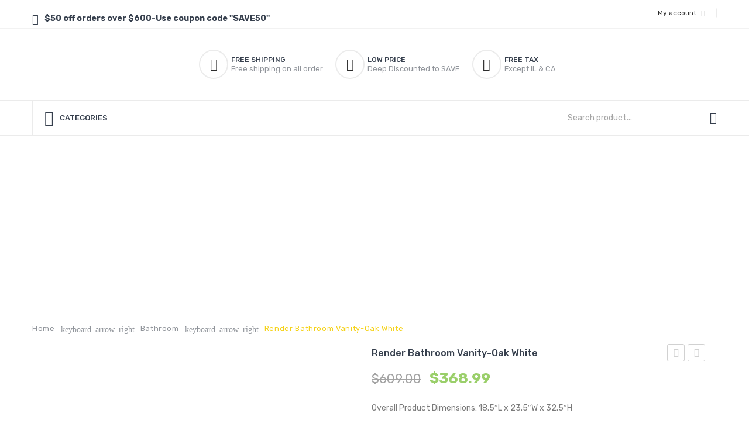

--- FILE ---
content_type: text/html; charset=UTF-8
request_url: https://interiortradefurniture.com/render-bathroom-vanity-oak-white/
body_size: 37395
content:
<!DOCTYPE html>
<html dir="ltr" lang="en-US" prefix="og: https://ogp.me/ns#">
<head>
<script async src="https://pagead2.googlesyndication.com/pagead/js/adsbygoogle.js?client=ca-pub-2847781645073929"
     crossorigin="anonymous"></script>
<meta charset="UTF-8" />
<meta name="viewport" content="width=device-width, initial-scale=1">
<link rel="profile" href="http://gmpg.org/xfn/11" />
<link rel="pingback" href="https://interiortradefurniture.com/xmlrpc.php" />
				<script>document.documentElement.className = document.documentElement.className + ' yes-js js_active js'</script>
				<title>Render Bathroom Vanity-Oak White - Interior Trade Furniture</title>

		<!-- All in One SEO 4.4.7.1 - aioseo.com -->
		<meta name="description" content="Tap into mid-century aesthetics with the Render Vanity. Render Bathroom Vanity features a durable particleboard frame with smooth walnut grain laminate, four tapered wood legs, and adjustable storage shelf behind two soft-close hinged doors. A curved basin and integrated countertop with three faucet holes create sleek lines and crisp design for an edgy style designed" />
		<meta name="robots" content="max-image-preview:large" />
		<link rel="canonical" href="https://interiortradefurniture.com/render-bathroom-vanity-oak-white/" />
		<meta name="generator" content="All in One SEO (AIOSEO) 4.4.7.1" />
		<meta property="og:locale" content="en_US" />
		<meta property="og:site_name" content="Interior Trade Furniture - Mid Century Modern Furniture On Sale" />
		<meta property="og:type" content="article" />
		<meta property="og:title" content="Render Bathroom Vanity-Oak White - Interior Trade Furniture" />
		<meta property="og:description" content="Tap into mid-century aesthetics with the Render Vanity. Render Bathroom Vanity features a durable particleboard frame with smooth walnut grain laminate, four tapered wood legs, and adjustable storage shelf behind two soft-close hinged doors. A curved basin and integrated countertop with three faucet holes create sleek lines and crisp design for an edgy style designed" />
		<meta property="og:url" content="https://interiortradefurniture.com/render-bathroom-vanity-oak-white/" />
		<meta property="og:image" content="https://interiortradefurniture.com/wp-content/uploads/2021/07/favicon-1.png" />
		<meta property="og:image:secure_url" content="https://interiortradefurniture.com/wp-content/uploads/2021/07/favicon-1.png" />
		<meta property="og:image:width" content="512" />
		<meta property="og:image:height" content="512" />
		<meta property="article:published_time" content="2021-07-19T21:00:50+00:00" />
		<meta property="article:modified_time" content="2024-10-07T13:52:10+00:00" />
		<meta name="twitter:card" content="summary" />
		<meta name="twitter:title" content="Render Bathroom Vanity-Oak White - Interior Trade Furniture" />
		<meta name="twitter:description" content="Tap into mid-century aesthetics with the Render Vanity. Render Bathroom Vanity features a durable particleboard frame with smooth walnut grain laminate, four tapered wood legs, and adjustable storage shelf behind two soft-close hinged doors. A curved basin and integrated countertop with three faucet holes create sleek lines and crisp design for an edgy style designed" />
		<meta name="twitter:image" content="https://interiortradefurniture.com/wp-content/uploads/2021/07/favicon-1.png" />
		<script type="application/ld+json" class="aioseo-schema">
			{"@context":"https:\/\/schema.org","@graph":[{"@type":"BreadcrumbList","@id":"https:\/\/interiortradefurniture.com\/render-bathroom-vanity-oak-white\/#breadcrumblist","itemListElement":[{"@type":"ListItem","@id":"https:\/\/interiortradefurniture.com\/#listItem","position":1,"item":{"@type":"WebPage","@id":"https:\/\/interiortradefurniture.com\/","name":"Home","description":"Buy Modern Furniture Online. reproduction furniture, living room furniture mid century replica furniture from interiortradefurniture.com","url":"https:\/\/interiortradefurniture.com\/"},"nextItem":"https:\/\/interiortradefurniture.com\/render-bathroom-vanity-oak-white\/#listItem"},{"@type":"ListItem","@id":"https:\/\/interiortradefurniture.com\/render-bathroom-vanity-oak-white\/#listItem","position":2,"item":{"@type":"WebPage","@id":"https:\/\/interiortradefurniture.com\/render-bathroom-vanity-oak-white\/","name":"Render Bathroom Vanity-Oak White","description":"Tap into mid-century aesthetics with the Render Vanity. Render Bathroom Vanity features a durable particleboard frame with smooth walnut grain laminate, four tapered wood legs, and adjustable storage shelf behind two soft-close hinged doors. A curved basin and integrated countertop with three faucet holes create sleek lines and crisp design for an edgy style designed","url":"https:\/\/interiortradefurniture.com\/render-bathroom-vanity-oak-white\/"},"previousItem":"https:\/\/interiortradefurniture.com\/#listItem"}]},{"@type":"ItemPage","@id":"https:\/\/interiortradefurniture.com\/render-bathroom-vanity-oak-white\/#itempage","url":"https:\/\/interiortradefurniture.com\/render-bathroom-vanity-oak-white\/","name":"Render Bathroom Vanity-Oak White - Interior Trade Furniture","description":"Tap into mid-century aesthetics with the Render Vanity. Render Bathroom Vanity features a durable particleboard frame with smooth walnut grain laminate, four tapered wood legs, and adjustable storage shelf behind two soft-close hinged doors. A curved basin and integrated countertop with three faucet holes create sleek lines and crisp design for an edgy style designed","inLanguage":"en-US","isPartOf":{"@id":"https:\/\/interiortradefurniture.com\/#website"},"breadcrumb":{"@id":"https:\/\/interiortradefurniture.com\/render-bathroom-vanity-oak-white\/#breadcrumblist"},"author":{"@id":"https:\/\/interiortradefurniture.com\/author\/admin\/#author"},"creator":{"@id":"https:\/\/interiortradefurniture.com\/author\/admin\/#author"},"image":{"@type":"ImageObject","url":"https:\/\/interiortradefurniture.com\/wp-content\/uploads\/2021\/07\/EEI-3860-OAK-WHI_1_.jpg","@id":"https:\/\/interiortradefurniture.com\/render-bathroom-vanity-oak-white\/#mainImage","width":1600,"height":1600},"primaryImageOfPage":{"@id":"https:\/\/interiortradefurniture.com\/render-bathroom-vanity-oak-white\/#mainImage"},"datePublished":"2021-07-19T21:00:50-05:00","dateModified":"2024-10-07T13:52:10-05:00"},{"@type":"Organization","@id":"https:\/\/interiortradefurniture.com\/#organization","name":"Interior Trade Furniture","url":"https:\/\/interiortradefurniture.com\/","logo":{"@type":"ImageObject","url":"https:\/\/interiortradefurniture.com\/wp-content\/uploads\/2021\/07\/logo-1.jpg","@id":"https:\/\/interiortradefurniture.com\/render-bathroom-vanity-oak-white\/#organizationLogo","width":233,"height":65},"image":{"@id":"https:\/\/interiortradefurniture.com\/#organizationLogo"},"contactPoint":{"@type":"ContactPoint","telephone":"+18886776886","contactType":"Sales"}},{"@type":"Person","@id":"https:\/\/interiortradefurniture.com\/author\/admin\/#author","url":"https:\/\/interiortradefurniture.com\/author\/admin\/","name":"oxygen","image":{"@type":"ImageObject","@id":"https:\/\/interiortradefurniture.com\/render-bathroom-vanity-oak-white\/#authorImage","url":"https:\/\/secure.gravatar.com\/avatar\/f8ddeb968638ad724ca9d680314ca2d9?s=96&d=mm&r=g","width":96,"height":96,"caption":"oxygen"}},{"@type":"WebSite","@id":"https:\/\/interiortradefurniture.com\/#website","url":"https:\/\/interiortradefurniture.com\/","name":"Interior Trade Furniture","description":"Mid Century Modern Furniture On Sale","inLanguage":"en-US","publisher":{"@id":"https:\/\/interiortradefurniture.com\/#organization"}}]}
		</script>
		<!-- All in One SEO -->

<link rel='dns-prefetch' href='//fonts.googleapis.com' />
<link rel='preconnect' href='https://fonts.gstatic.com' crossorigin />
<link rel="alternate" type="application/rss+xml" title="Interior Trade Furniture &raquo; Feed" href="https://interiortradefurniture.com/feed/" />
<link rel="alternate" type="application/rss+xml" title="Interior Trade Furniture &raquo; Comments Feed" href="https://interiortradefurniture.com/comments/feed/" />
<link rel="alternate" type="application/rss+xml" title="Interior Trade Furniture &raquo; Render Bathroom Vanity-Oak White Comments Feed" href="https://interiortradefurniture.com/render-bathroom-vanity-oak-white/feed/" />
		<!-- This site uses the Google Analytics by MonsterInsights plugin v8.20.0 - Using Analytics tracking - https://www.monsterinsights.com/ -->
		<!-- Note: MonsterInsights is not currently configured on this site. The site owner needs to authenticate with Google Analytics in the MonsterInsights settings panel. -->
					<!-- No tracking code set -->
				<!-- / Google Analytics by MonsterInsights -->
		<script type="text/javascript">
/* <![CDATA[ */
window._wpemojiSettings = {"baseUrl":"https:\/\/s.w.org\/images\/core\/emoji\/15.0.3\/72x72\/","ext":".png","svgUrl":"https:\/\/s.w.org\/images\/core\/emoji\/15.0.3\/svg\/","svgExt":".svg","source":{"concatemoji":"https:\/\/interiortradefurniture.com\/wp-includes\/js\/wp-emoji-release.min.js?ver=6.5.5"}};
/*! This file is auto-generated */
!function(i,n){var o,s,e;function c(e){try{var t={supportTests:e,timestamp:(new Date).valueOf()};sessionStorage.setItem(o,JSON.stringify(t))}catch(e){}}function p(e,t,n){e.clearRect(0,0,e.canvas.width,e.canvas.height),e.fillText(t,0,0);var t=new Uint32Array(e.getImageData(0,0,e.canvas.width,e.canvas.height).data),r=(e.clearRect(0,0,e.canvas.width,e.canvas.height),e.fillText(n,0,0),new Uint32Array(e.getImageData(0,0,e.canvas.width,e.canvas.height).data));return t.every(function(e,t){return e===r[t]})}function u(e,t,n){switch(t){case"flag":return n(e,"\ud83c\udff3\ufe0f\u200d\u26a7\ufe0f","\ud83c\udff3\ufe0f\u200b\u26a7\ufe0f")?!1:!n(e,"\ud83c\uddfa\ud83c\uddf3","\ud83c\uddfa\u200b\ud83c\uddf3")&&!n(e,"\ud83c\udff4\udb40\udc67\udb40\udc62\udb40\udc65\udb40\udc6e\udb40\udc67\udb40\udc7f","\ud83c\udff4\u200b\udb40\udc67\u200b\udb40\udc62\u200b\udb40\udc65\u200b\udb40\udc6e\u200b\udb40\udc67\u200b\udb40\udc7f");case"emoji":return!n(e,"\ud83d\udc26\u200d\u2b1b","\ud83d\udc26\u200b\u2b1b")}return!1}function f(e,t,n){var r="undefined"!=typeof WorkerGlobalScope&&self instanceof WorkerGlobalScope?new OffscreenCanvas(300,150):i.createElement("canvas"),a=r.getContext("2d",{willReadFrequently:!0}),o=(a.textBaseline="top",a.font="600 32px Arial",{});return e.forEach(function(e){o[e]=t(a,e,n)}),o}function t(e){var t=i.createElement("script");t.src=e,t.defer=!0,i.head.appendChild(t)}"undefined"!=typeof Promise&&(o="wpEmojiSettingsSupports",s=["flag","emoji"],n.supports={everything:!0,everythingExceptFlag:!0},e=new Promise(function(e){i.addEventListener("DOMContentLoaded",e,{once:!0})}),new Promise(function(t){var n=function(){try{var e=JSON.parse(sessionStorage.getItem(o));if("object"==typeof e&&"number"==typeof e.timestamp&&(new Date).valueOf()<e.timestamp+604800&&"object"==typeof e.supportTests)return e.supportTests}catch(e){}return null}();if(!n){if("undefined"!=typeof Worker&&"undefined"!=typeof OffscreenCanvas&&"undefined"!=typeof URL&&URL.createObjectURL&&"undefined"!=typeof Blob)try{var e="postMessage("+f.toString()+"("+[JSON.stringify(s),u.toString(),p.toString()].join(",")+"));",r=new Blob([e],{type:"text/javascript"}),a=new Worker(URL.createObjectURL(r),{name:"wpTestEmojiSupports"});return void(a.onmessage=function(e){c(n=e.data),a.terminate(),t(n)})}catch(e){}c(n=f(s,u,p))}t(n)}).then(function(e){for(var t in e)n.supports[t]=e[t],n.supports.everything=n.supports.everything&&n.supports[t],"flag"!==t&&(n.supports.everythingExceptFlag=n.supports.everythingExceptFlag&&n.supports[t]);n.supports.everythingExceptFlag=n.supports.everythingExceptFlag&&!n.supports.flag,n.DOMReady=!1,n.readyCallback=function(){n.DOMReady=!0}}).then(function(){return e}).then(function(){var e;n.supports.everything||(n.readyCallback(),(e=n.source||{}).concatemoji?t(e.concatemoji):e.wpemoji&&e.twemoji&&(t(e.twemoji),t(e.wpemoji)))}))}((window,document),window._wpemojiSettings);
/* ]]> */
</script>
<style id='wp-emoji-styles-inline-css' type='text/css'>

	img.wp-smiley, img.emoji {
		display: inline !important;
		border: none !important;
		box-shadow: none !important;
		height: 1em !important;
		width: 1em !important;
		margin: 0 0.07em !important;
		vertical-align: -0.1em !important;
		background: none !important;
		padding: 0 !important;
	}
</style>
<link rel='stylesheet' id='wp-block-library-css' href='https://interiortradefurniture.com/wp-includes/css/dist/block-library/style.min.css?ver=6.5.5' type='text/css' media='all' />
<link rel='stylesheet' id='wc-blocks-vendors-style-css' href='https://interiortradefurniture.com/wp-content/plugins/woocommerce/packages/woocommerce-blocks/build/wc-blocks-vendors-style.css?ver=10.9.3' type='text/css' media='all' />
<link rel='stylesheet' id='wc-all-blocks-style-css' href='https://interiortradefurniture.com/wp-content/plugins/woocommerce/packages/woocommerce-blocks/build/wc-all-blocks-style.css?ver=10.9.3' type='text/css' media='all' />
<link rel='stylesheet' id='jquery-selectBox-css' href='https://interiortradefurniture.com/wp-content/plugins/yith-woocommerce-wishlist/assets/css/jquery.selectBox.css?ver=1.2.0' type='text/css' media='all' />
<link rel='stylesheet' id='yith-wcwl-font-awesome-css' href='https://interiortradefurniture.com/wp-content/plugins/yith-woocommerce-wishlist/assets/css/font-awesome.css?ver=4.7.0' type='text/css' media='all' />
<link rel='stylesheet' id='woocommerce_prettyPhoto_css-css' href='//interiortradefurniture.com/wp-content/plugins/woocommerce/assets/css/prettyPhoto.css?ver=3.1.6' type='text/css' media='all' />
<link rel='stylesheet' id='yith-wcwl-main-css' href='https://interiortradefurniture.com/wp-content/plugins/yith-woocommerce-wishlist/assets/css/style.css?ver=3.25.0' type='text/css' media='all' />
<style id='yith-wcwl-main-inline-css' type='text/css'>
.yith-wcwl-share li a{color: #FFFFFF;}.yith-wcwl-share li a:hover{color: #FFFFFF;}.yith-wcwl-share a.facebook{background: #39599E; background-color: #39599E;}.yith-wcwl-share a.facebook:hover{background: #39599E; background-color: #39599E;}.yith-wcwl-share a.twitter{background: #45AFE2; background-color: #45AFE2;}.yith-wcwl-share a.twitter:hover{background: #39599E; background-color: #39599E;}.yith-wcwl-share a.pinterest{background: #AB2E31; background-color: #AB2E31;}.yith-wcwl-share a.pinterest:hover{background: #39599E; background-color: #39599E;}.yith-wcwl-share a.email{background: #FBB102; background-color: #FBB102;}.yith-wcwl-share a.email:hover{background: #39599E; background-color: #39599E;}.yith-wcwl-share a.whatsapp{background: #00A901; background-color: #00A901;}.yith-wcwl-share a.whatsapp:hover{background: #39599E; background-color: #39599E;}
</style>
<link rel='stylesheet' id='nfd-wonder-blocks-utilities-css' href='https://interiortradefurniture.com/wp-content/plugins/bluehost-wordpress-plugin/vendor/newfold-labs/wp-module-patterns/assets/styles/utilities.css?ver=0.1.4' type='text/css' media='all' />
<style id='classic-theme-styles-inline-css' type='text/css'>
/*! This file is auto-generated */
.wp-block-button__link{color:#fff;background-color:#32373c;border-radius:9999px;box-shadow:none;text-decoration:none;padding:calc(.667em + 2px) calc(1.333em + 2px);font-size:1.125em}.wp-block-file__button{background:#32373c;color:#fff;text-decoration:none}
</style>
<style id='global-styles-inline-css' type='text/css'>
body{--wp--preset--color--black: #000000;--wp--preset--color--cyan-bluish-gray: #abb8c3;--wp--preset--color--white: #ffffff;--wp--preset--color--pale-pink: #f78da7;--wp--preset--color--vivid-red: #cf2e2e;--wp--preset--color--luminous-vivid-orange: #ff6900;--wp--preset--color--luminous-vivid-amber: #fcb900;--wp--preset--color--light-green-cyan: #7bdcb5;--wp--preset--color--vivid-green-cyan: #00d084;--wp--preset--color--pale-cyan-blue: #8ed1fc;--wp--preset--color--vivid-cyan-blue: #0693e3;--wp--preset--color--vivid-purple: #9b51e0;--wp--preset--gradient--vivid-cyan-blue-to-vivid-purple: linear-gradient(135deg,rgba(6,147,227,1) 0%,rgb(155,81,224) 100%);--wp--preset--gradient--light-green-cyan-to-vivid-green-cyan: linear-gradient(135deg,rgb(122,220,180) 0%,rgb(0,208,130) 100%);--wp--preset--gradient--luminous-vivid-amber-to-luminous-vivid-orange: linear-gradient(135deg,rgba(252,185,0,1) 0%,rgba(255,105,0,1) 100%);--wp--preset--gradient--luminous-vivid-orange-to-vivid-red: linear-gradient(135deg,rgba(255,105,0,1) 0%,rgb(207,46,46) 100%);--wp--preset--gradient--very-light-gray-to-cyan-bluish-gray: linear-gradient(135deg,rgb(238,238,238) 0%,rgb(169,184,195) 100%);--wp--preset--gradient--cool-to-warm-spectrum: linear-gradient(135deg,rgb(74,234,220) 0%,rgb(151,120,209) 20%,rgb(207,42,186) 40%,rgb(238,44,130) 60%,rgb(251,105,98) 80%,rgb(254,248,76) 100%);--wp--preset--gradient--blush-light-purple: linear-gradient(135deg,rgb(255,206,236) 0%,rgb(152,150,240) 100%);--wp--preset--gradient--blush-bordeaux: linear-gradient(135deg,rgb(254,205,165) 0%,rgb(254,45,45) 50%,rgb(107,0,62) 100%);--wp--preset--gradient--luminous-dusk: linear-gradient(135deg,rgb(255,203,112) 0%,rgb(199,81,192) 50%,rgb(65,88,208) 100%);--wp--preset--gradient--pale-ocean: linear-gradient(135deg,rgb(255,245,203) 0%,rgb(182,227,212) 50%,rgb(51,167,181) 100%);--wp--preset--gradient--electric-grass: linear-gradient(135deg,rgb(202,248,128) 0%,rgb(113,206,126) 100%);--wp--preset--gradient--midnight: linear-gradient(135deg,rgb(2,3,129) 0%,rgb(40,116,252) 100%);--wp--preset--font-size--small: 13px;--wp--preset--font-size--medium: 20px;--wp--preset--font-size--large: 36px;--wp--preset--font-size--x-large: 42px;--wp--preset--spacing--20: 0.44rem;--wp--preset--spacing--30: 0.67rem;--wp--preset--spacing--40: 1rem;--wp--preset--spacing--50: 1.5rem;--wp--preset--spacing--60: 2.25rem;--wp--preset--spacing--70: 3.38rem;--wp--preset--spacing--80: 5.06rem;--wp--preset--shadow--natural: 6px 6px 9px rgba(0, 0, 0, 0.2);--wp--preset--shadow--deep: 12px 12px 50px rgba(0, 0, 0, 0.4);--wp--preset--shadow--sharp: 6px 6px 0px rgba(0, 0, 0, 0.2);--wp--preset--shadow--outlined: 6px 6px 0px -3px rgba(255, 255, 255, 1), 6px 6px rgba(0, 0, 0, 1);--wp--preset--shadow--crisp: 6px 6px 0px rgba(0, 0, 0, 1);}:where(.is-layout-flex){gap: 0.5em;}:where(.is-layout-grid){gap: 0.5em;}body .is-layout-flex{display: flex;}body .is-layout-flex{flex-wrap: wrap;align-items: center;}body .is-layout-flex > *{margin: 0;}body .is-layout-grid{display: grid;}body .is-layout-grid > *{margin: 0;}:where(.wp-block-columns.is-layout-flex){gap: 2em;}:where(.wp-block-columns.is-layout-grid){gap: 2em;}:where(.wp-block-post-template.is-layout-flex){gap: 1.25em;}:where(.wp-block-post-template.is-layout-grid){gap: 1.25em;}.has-black-color{color: var(--wp--preset--color--black) !important;}.has-cyan-bluish-gray-color{color: var(--wp--preset--color--cyan-bluish-gray) !important;}.has-white-color{color: var(--wp--preset--color--white) !important;}.has-pale-pink-color{color: var(--wp--preset--color--pale-pink) !important;}.has-vivid-red-color{color: var(--wp--preset--color--vivid-red) !important;}.has-luminous-vivid-orange-color{color: var(--wp--preset--color--luminous-vivid-orange) !important;}.has-luminous-vivid-amber-color{color: var(--wp--preset--color--luminous-vivid-amber) !important;}.has-light-green-cyan-color{color: var(--wp--preset--color--light-green-cyan) !important;}.has-vivid-green-cyan-color{color: var(--wp--preset--color--vivid-green-cyan) !important;}.has-pale-cyan-blue-color{color: var(--wp--preset--color--pale-cyan-blue) !important;}.has-vivid-cyan-blue-color{color: var(--wp--preset--color--vivid-cyan-blue) !important;}.has-vivid-purple-color{color: var(--wp--preset--color--vivid-purple) !important;}.has-black-background-color{background-color: var(--wp--preset--color--black) !important;}.has-cyan-bluish-gray-background-color{background-color: var(--wp--preset--color--cyan-bluish-gray) !important;}.has-white-background-color{background-color: var(--wp--preset--color--white) !important;}.has-pale-pink-background-color{background-color: var(--wp--preset--color--pale-pink) !important;}.has-vivid-red-background-color{background-color: var(--wp--preset--color--vivid-red) !important;}.has-luminous-vivid-orange-background-color{background-color: var(--wp--preset--color--luminous-vivid-orange) !important;}.has-luminous-vivid-amber-background-color{background-color: var(--wp--preset--color--luminous-vivid-amber) !important;}.has-light-green-cyan-background-color{background-color: var(--wp--preset--color--light-green-cyan) !important;}.has-vivid-green-cyan-background-color{background-color: var(--wp--preset--color--vivid-green-cyan) !important;}.has-pale-cyan-blue-background-color{background-color: var(--wp--preset--color--pale-cyan-blue) !important;}.has-vivid-cyan-blue-background-color{background-color: var(--wp--preset--color--vivid-cyan-blue) !important;}.has-vivid-purple-background-color{background-color: var(--wp--preset--color--vivid-purple) !important;}.has-black-border-color{border-color: var(--wp--preset--color--black) !important;}.has-cyan-bluish-gray-border-color{border-color: var(--wp--preset--color--cyan-bluish-gray) !important;}.has-white-border-color{border-color: var(--wp--preset--color--white) !important;}.has-pale-pink-border-color{border-color: var(--wp--preset--color--pale-pink) !important;}.has-vivid-red-border-color{border-color: var(--wp--preset--color--vivid-red) !important;}.has-luminous-vivid-orange-border-color{border-color: var(--wp--preset--color--luminous-vivid-orange) !important;}.has-luminous-vivid-amber-border-color{border-color: var(--wp--preset--color--luminous-vivid-amber) !important;}.has-light-green-cyan-border-color{border-color: var(--wp--preset--color--light-green-cyan) !important;}.has-vivid-green-cyan-border-color{border-color: var(--wp--preset--color--vivid-green-cyan) !important;}.has-pale-cyan-blue-border-color{border-color: var(--wp--preset--color--pale-cyan-blue) !important;}.has-vivid-cyan-blue-border-color{border-color: var(--wp--preset--color--vivid-cyan-blue) !important;}.has-vivid-purple-border-color{border-color: var(--wp--preset--color--vivid-purple) !important;}.has-vivid-cyan-blue-to-vivid-purple-gradient-background{background: var(--wp--preset--gradient--vivid-cyan-blue-to-vivid-purple) !important;}.has-light-green-cyan-to-vivid-green-cyan-gradient-background{background: var(--wp--preset--gradient--light-green-cyan-to-vivid-green-cyan) !important;}.has-luminous-vivid-amber-to-luminous-vivid-orange-gradient-background{background: var(--wp--preset--gradient--luminous-vivid-amber-to-luminous-vivid-orange) !important;}.has-luminous-vivid-orange-to-vivid-red-gradient-background{background: var(--wp--preset--gradient--luminous-vivid-orange-to-vivid-red) !important;}.has-very-light-gray-to-cyan-bluish-gray-gradient-background{background: var(--wp--preset--gradient--very-light-gray-to-cyan-bluish-gray) !important;}.has-cool-to-warm-spectrum-gradient-background{background: var(--wp--preset--gradient--cool-to-warm-spectrum) !important;}.has-blush-light-purple-gradient-background{background: var(--wp--preset--gradient--blush-light-purple) !important;}.has-blush-bordeaux-gradient-background{background: var(--wp--preset--gradient--blush-bordeaux) !important;}.has-luminous-dusk-gradient-background{background: var(--wp--preset--gradient--luminous-dusk) !important;}.has-pale-ocean-gradient-background{background: var(--wp--preset--gradient--pale-ocean) !important;}.has-electric-grass-gradient-background{background: var(--wp--preset--gradient--electric-grass) !important;}.has-midnight-gradient-background{background: var(--wp--preset--gradient--midnight) !important;}.has-small-font-size{font-size: var(--wp--preset--font-size--small) !important;}.has-medium-font-size{font-size: var(--wp--preset--font-size--medium) !important;}.has-large-font-size{font-size: var(--wp--preset--font-size--large) !important;}.has-x-large-font-size{font-size: var(--wp--preset--font-size--x-large) !important;}
.wp-block-navigation a:where(:not(.wp-element-button)){color: inherit;}
:where(.wp-block-post-template.is-layout-flex){gap: 1.25em;}:where(.wp-block-post-template.is-layout-grid){gap: 1.25em;}
:where(.wp-block-columns.is-layout-flex){gap: 2em;}:where(.wp-block-columns.is-layout-grid){gap: 2em;}
.wp-block-pullquote{font-size: 1.5em;line-height: 1.6;}
</style>
<link rel='stylesheet' id='redux-extendify-styles-css' href='https://interiortradefurniture.com/wp-content/plugins/redux-framework/redux-core/assets/css/extendify-utilities.css?ver=4.4.7' type='text/css' media='all' />
<link rel='stylesheet' id='contact-form-7-css' href='https://interiortradefurniture.com/wp-content/plugins/contact-form-7/includes/css/styles.css?ver=5.8' type='text/css' media='all' />
<link rel='stylesheet' id='essential-grid-plugin-settings-css' href='https://interiortradefurniture.com/wp-content/plugins/essential-grid/public/assets/css/settings.css?ver=3.0.11' type='text/css' media='all' />
<link rel='stylesheet' id='tp-fontello-css' href='https://interiortradefurniture.com/wp-content/plugins/essential-grid/public/assets/font/fontello/css/fontello.css?ver=3.0.11' type='text/css' media='all' />
<link rel='stylesheet' id='woocommerce-layout-css' href='https://interiortradefurniture.com/wp-content/plugins/woocommerce/assets/css/woocommerce-layout.css?ver=8.1.1' type='text/css' media='all' />
<link rel='stylesheet' id='woocommerce-smallscreen-css' href='https://interiortradefurniture.com/wp-content/plugins/woocommerce/assets/css/woocommerce-smallscreen.css?ver=8.1.1' type='text/css' media='only screen and (max-width: 768px)' />
<link rel='stylesheet' id='woocommerce-general-css' href='https://interiortradefurniture.com/wp-content/plugins/woocommerce/assets/css/woocommerce.css?ver=8.1.1' type='text/css' media='all' />
<style id='woocommerce-inline-inline-css' type='text/css'>
.woocommerce form .form-row .required { visibility: visible; }
</style>
<link rel='stylesheet' id='jquery-colorbox-css' href='https://interiortradefurniture.com/wp-content/plugins/yith-woocommerce-compare/assets/css/colorbox.css?ver=1.4.21' type='text/css' media='all' />
<link rel='stylesheet' id='yith-woocompare-widget-css' href='https://interiortradefurniture.com/wp-content/plugins/yith-woocommerce-compare/assets/css/widget.css?ver=2.31.0' type='text/css' media='all' />
<link rel='stylesheet' id='slick-css' href='https://interiortradefurniture.com/wp-content/themes/furnilife/js/slick/slick.css?ver=1.6.0' type='text/css' media='all' />
<link rel='stylesheet' id='chosen-css' href='https://interiortradefurniture.com/wp-content/themes/furnilife/js/chosen/chosen.min.css?ver=1.3.0' type='text/css' media='all' />
<link rel='stylesheet' id='fancybox-css-css' href='https://interiortradefurniture.com/wp-content/themes/furnilife/js/fancybox/jquery.fancybox.css?ver=2.1.5' type='text/css' media='all' />
<link rel='stylesheet' id='fancybox-buttons-css' href='https://interiortradefurniture.com/wp-content/themes/furnilife/js/fancybox/helpers/jquery.fancybox-buttons.css?ver=1.0.5' type='text/css' media='all' />
<link rel='stylesheet' id='fancybox-thumbs-css' href='https://interiortradefurniture.com/wp-content/themes/furnilife/js/fancybox/helpers/jquery.fancybox-thumbs.css?ver=1.0.7' type='text/css' media='all' />
<link rel='stylesheet' id='furnilife-fonts-css' href='https://fonts.googleapis.com/css?family=Open+Sans%3A700italic%2C400%2C800%2C600&#038;subset=latin%2Clatin-ext' type='text/css' media='all' />
<link rel='stylesheet' id='furnilife-style-css' href='https://interiortradefurniture.com/wp-content/themes/furnilife/style.css?ver=6.5.5' type='text/css' media='all' />
<link rel='stylesheet' id='megamenu-css-css' href='https://interiortradefurniture.com/wp-content/themes/furnilife/css/megamenu_style.css?ver=2.0.4' type='text/css' media='all' />
<link rel='stylesheet' id='fontawesome-css' href='https://interiortradefurniture.com/wp-content/themes/furnilife/css/font-awesome.min.css?ver=4.2.0' type='text/css' media='all' />
<link rel='stylesheet' id='material-icons-css' href='https://interiortradefurniture.com/wp-content/themes/furnilife/css/material-icons.css?ver=3.0.1' type='text/css' media='all' />
<link rel='stylesheet' id='ion-icons-css' href='https://interiortradefurniture.com/wp-content/themes/furnilife/css/ionicons.css?ver=3.0.1' type='text/css' media='all' />
<link rel='stylesheet' id='animate-css' href='https://interiortradefurniture.com/wp-content/themes/furnilife/css/animate.css?ver=6.5.5' type='text/css' media='all' />
<link rel='stylesheet' id='owl.carousel-css' href='https://interiortradefurniture.com/wp-content/themes/furnilife/css/owl.carousel.css?ver=1.3.3' type='text/css' media='all' />
<link rel='stylesheet' id='bootstrap-css' href='https://interiortradefurniture.com/wp-content/themes/furnilife/css/bootstrap.min.css?ver=3.2.0' type='text/css' media='all' />
<link rel='stylesheet' id='furnilifecss-reset-css' href='https://interiortradefurniture.com/wp-content/themes/furnilife/css/reset1.css?ver=1.0.0' type='text/css' media='all' />
<link rel='stylesheet' id='furnilifecss-global-css' href='https://interiortradefurniture.com/wp-content/themes/furnilife/css/global1.css?ver=1.0.0' type='text/css' media='all' />
<link rel='stylesheet' id='furnilifecss-pages-css' href='https://interiortradefurniture.com/wp-content/themes/furnilife/css/pages1.css?ver=1.0.0' type='text/css' media='all' />
<link rel='stylesheet' id='furnilifecss-woocommerce-css' href='https://interiortradefurniture.com/wp-content/themes/furnilife/css/woocommerce1.css?ver=1.0.0' type='text/css' media='all' />
<link rel='stylesheet' id='furnilifecss-layouts-css' href='https://interiortradefurniture.com/wp-content/themes/furnilife/css/layouts1.css?ver=1.0.0' type='text/css' media='all' />
<link rel='stylesheet' id='furnilifecss-responsive-css' href='https://interiortradefurniture.com/wp-content/themes/furnilife/css/responsive1.css?ver=1.0.0' type='text/css' media='all' />
<link rel='stylesheet' id='furnilifecss-custom-css' href='https://interiortradefurniture.com/wp-content/themes/furnilife/css/opt_css.css?ver=1.0.0' type='text/css' media='all' />
<style id='furnilifecss-custom-inline-css' type='text/css'>
.vc_custom_1625936862223{padding-bottom: 30px !important;}
.vc_custom_1626187754178{border-bottom-width: 1px !important;border-bottom-color: #f2f2f2 !important;border-bottom-style: solid !important;}
.wrapper.box-layout, .wrapper.box-layout .container, .wrapper.box-layout .row-container {max-width: 1170px;}
</style>
<link rel='stylesheet' id='mm_icomoon-css' href='https://interiortradefurniture.com/wp-content/plugins/mega_main_menu/framework/src/css/icomoon.css?ver=2.2.1' type='text/css' media='all' />
<link rel='stylesheet' id='mmm_mega_main_menu-css' href='https://interiortradefurniture.com/wp-content/plugins/mega_main_menu/src/css/cache.skin.css?ver=1625477087' type='text/css' media='all' />
<link rel="preload" as="style" href="https://fonts.googleapis.com/css?family=Rubik:300,400,500,600,700,800,900,300italic,400italic,500italic,600italic,700italic,800italic,900italic&#038;display=swap&#038;ver=1718709084" /><link rel="stylesheet" href="https://fonts.googleapis.com/css?family=Rubik:300,400,500,600,700,800,900,300italic,400italic,500italic,600italic,700italic,800italic,900italic&#038;display=swap&#038;ver=1718709084" media="print" onload="this.media='all'"><noscript><link rel="stylesheet" href="https://fonts.googleapis.com/css?family=Rubik:300,400,500,600,700,800,900,300italic,400italic,500italic,600italic,700italic,800italic,900italic&#038;display=swap&#038;ver=1718709084" /></noscript><script type="text/javascript" src="https://interiortradefurniture.com/wp-includes/js/jquery/jquery.min.js?ver=3.7.1" id="jquery-core-js"></script>
<script type="text/javascript" src="https://interiortradefurniture.com/wp-includes/js/jquery/jquery-migrate.min.js?ver=3.4.1" id="jquery-migrate-js"></script>
<script type="text/javascript" src="https://interiortradefurniture.com/wp-content/plugins/woocommerce/assets/js/jquery-blockui/jquery.blockUI.min.js?ver=2.7.0-wc.8.1.1" id="jquery-blockui-js"></script>
<script type="text/javascript" id="wc-add-to-cart-js-extra">
/* <![CDATA[ */
var wc_add_to_cart_params = {"ajax_url":"\/wp-admin\/admin-ajax.php","wc_ajax_url":"\/?wc-ajax=%%endpoint%%","i18n_view_cart":"View cart","cart_url":"https:\/\/interiortradefurniture.com\/cart\/","is_cart":"","cart_redirect_after_add":"no"};
/* ]]> */
</script>
<script type="text/javascript" src="https://interiortradefurniture.com/wp-content/plugins/woocommerce/assets/js/frontend/add-to-cart.min.js?ver=8.1.1" id="wc-add-to-cart-js"></script>
<script type="text/javascript" src="https://interiortradefurniture.com/wp-content/plugins/js_composer/assets/js/vendors/woocommerce-add-to-cart.js?ver=6.6.0" id="vc_woocommerce-add-to-cart-js-js"></script>
<script type="text/javascript" src="https://interiortradefurniture.com/wp-content/themes/furnilife/js/TimeCircles.js?ver=1" id="TimeCircles-js-js"></script>
<link rel="https://api.w.org/" href="https://interiortradefurniture.com/wp-json/" /><link rel="alternate" type="application/json" href="https://interiortradefurniture.com/wp-json/wp/v2/product/48215" /><link rel="EditURI" type="application/rsd+xml" title="RSD" href="https://interiortradefurniture.com/xmlrpc.php?rsd" />
<meta name="generator" content="WordPress 6.5.5" />
<meta name="generator" content="WooCommerce 8.1.1" />
<link rel='shortlink' href='https://interiortradefurniture.com/?p=48215' />
<link rel="alternate" type="application/json+oembed" href="https://interiortradefurniture.com/wp-json/oembed/1.0/embed?url=https%3A%2F%2Finteriortradefurniture.com%2Frender-bathroom-vanity-oak-white%2F" />
<link rel="alternate" type="text/xml+oembed" href="https://interiortradefurniture.com/wp-json/oembed/1.0/embed?url=https%3A%2F%2Finteriortradefurniture.com%2Frender-bathroom-vanity-oak-white%2F&#038;format=xml" />
<meta name="generator" content="Redux 4.4.7" />
<!-- This website runs the Product Feed PRO for WooCommerce by AdTribes.io plugin - version 12.9.9 -->
	<script type="text/javascript">
	var ajaxurl = 'https://interiortradefurniture.com/wp-admin/admin-ajax.php';
	</script>
	<noscript><style>.woocommerce-product-gallery{ opacity: 1 !important; }</style></noscript>
	<style type="text/css">.recentcomments a{display:inline !important;padding:0 !important;margin:0 !important;}</style><meta name="generator" content="Powered by WPBakery Page Builder - drag and drop page builder for WordPress."/>
<meta name="generator" content="Powered by Slider Revolution 6.5.3 - responsive, Mobile-Friendly Slider Plugin for WordPress with comfortable drag and drop interface." />
<link rel="icon" href="https://interiortradefurniture.com/wp-content/uploads/2021/07/cropped-favicon-32x32.png" sizes="32x32" />
<link rel="icon" href="https://interiortradefurniture.com/wp-content/uploads/2021/07/cropped-favicon-192x192.png" sizes="192x192" />
<link rel="apple-touch-icon" href="https://interiortradefurniture.com/wp-content/uploads/2021/07/cropped-favicon-180x180.png" />
<meta name="msapplication-TileImage" content="https://interiortradefurniture.com/wp-content/uploads/2021/07/cropped-favicon-270x270.png" />
<script type="text/javascript">function setREVStartSize(e){
			//window.requestAnimationFrame(function() {				 
				window.RSIW = window.RSIW===undefined ? window.innerWidth : window.RSIW;	
				window.RSIH = window.RSIH===undefined ? window.innerHeight : window.RSIH;	
				try {								
					var pw = document.getElementById(e.c).parentNode.offsetWidth,
						newh;
					pw = pw===0 || isNaN(pw) ? window.RSIW : pw;
					e.tabw = e.tabw===undefined ? 0 : parseInt(e.tabw);
					e.thumbw = e.thumbw===undefined ? 0 : parseInt(e.thumbw);
					e.tabh = e.tabh===undefined ? 0 : parseInt(e.tabh);
					e.thumbh = e.thumbh===undefined ? 0 : parseInt(e.thumbh);
					e.tabhide = e.tabhide===undefined ? 0 : parseInt(e.tabhide);
					e.thumbhide = e.thumbhide===undefined ? 0 : parseInt(e.thumbhide);
					e.mh = e.mh===undefined || e.mh=="" || e.mh==="auto" ? 0 : parseInt(e.mh,0);		
					if(e.layout==="fullscreen" || e.l==="fullscreen") 						
						newh = Math.max(e.mh,window.RSIH);					
					else{					
						e.gw = Array.isArray(e.gw) ? e.gw : [e.gw];
						for (var i in e.rl) if (e.gw[i]===undefined || e.gw[i]===0) e.gw[i] = e.gw[i-1];					
						e.gh = e.el===undefined || e.el==="" || (Array.isArray(e.el) && e.el.length==0)? e.gh : e.el;
						e.gh = Array.isArray(e.gh) ? e.gh : [e.gh];
						for (var i in e.rl) if (e.gh[i]===undefined || e.gh[i]===0) e.gh[i] = e.gh[i-1];
											
						var nl = new Array(e.rl.length),
							ix = 0,						
							sl;					
						e.tabw = e.tabhide>=pw ? 0 : e.tabw;
						e.thumbw = e.thumbhide>=pw ? 0 : e.thumbw;
						e.tabh = e.tabhide>=pw ? 0 : e.tabh;
						e.thumbh = e.thumbhide>=pw ? 0 : e.thumbh;					
						for (var i in e.rl) nl[i] = e.rl[i]<window.RSIW ? 0 : e.rl[i];
						sl = nl[0];									
						for (var i in nl) if (sl>nl[i] && nl[i]>0) { sl = nl[i]; ix=i;}															
						var m = pw>(e.gw[ix]+e.tabw+e.thumbw) ? 1 : (pw-(e.tabw+e.thumbw)) / (e.gw[ix]);					
						newh =  (e.gh[ix] * m) + (e.tabh + e.thumbh);
					}				
					if(window.rs_init_css===undefined) window.rs_init_css = document.head.appendChild(document.createElement("style"));					
					document.getElementById(e.c).height = newh+"px";
					window.rs_init_css.innerHTML += "#"+e.c+"_wrapper { height: "+newh+"px }";				
				} catch(e){
					console.log("Failure at Presize of Slider:" + e)
				}					   
			//});
		  };</script>
		<style type="text/css" id="wp-custom-css">
			.mobile-menu-container.open {
    background-color: #f5d218 !important;
    color: #fff !important;
}
.mobile-menu .mobile-menu-container ul.nav-menu > li > a, .mobile-menu .mobile-menu-container > ul > li > a, .mobile-menu div.nav-menu ul.nav-menu > li > a, .mobile-menu div.nav-menu > ul > li > a{
	color: #fff !important;
}
.wpb_text_column.wpb_content_element.vc_custom_1627162041080.title-links {
    min-height: 355px !important;
}



#rolltitle {
    float: left;
    margin-right: 15px;
    color: #000;
    font-weight: 600;
}




/* Smartphones (portrait and landscape) ----------- */
@media only screen and (min-device-width : 320px) and (max-device-width : 480px) {
 
	
    .vc_row.wpb_row.vc_row-fluid.category-products.products-carousel.border-box.vc_row-o-equal-height.vc_row-flex {
    display: none !important;
}
	
	.main-container .toolbar {
    border: 1px solid #ebebeb;
    clear: both;
    margin: 0 15px;
    text-align: right;
    padding: 0px;
}
	.woocommerce-ordering {
    display: none !important;
}
	.sidebar-shop {
    display: none !important;
}
	.main-container .shop-products.grid-view .row-product {
    overflow: hidden;
    position: relative;
    display: block;
}
	
.main-container .woocommerce-pagination ul.page-numbers {
    border: 1px solid #ebebeb;
    display: block;
    padding: 5px;
    position: relative;
    text-align: center;
}
.main-container .woocommerce-pagination ul.page-numbers li:not(:last-child) {

    margin-right: 0px;

}
.hidden-sticky.wpb_column.vc_column_container.vc_col-sm-7{
		display: none;
	}
	
	.widget.woocommerce.widget_shopping_cart {
    margin-top: 17px;
}
	.vc_row.wpb_row.vc_row-fluid.top-bar.hidden-sticky.vc_custom_1626187754178.vc_row-has-fill {
    display: none !important;
}
	
	.hidden-sticky.wpb_column.vc_column_container.vc_col-sm-3 {
    width: 50% !important;
    display: flex;
		    float: left;
}
	.box-right.wpb_column.vc_column_container.vc_col-sm-2 {
    width: 50% !important;
    display: flex;
    float: right;
}
}

/* iPads (portrait and landscape) ----------- */
@media only screen and (min-device-width : 768px) and (max-device-width : 1024px) {
	
	.vc_row.wpb_row.vc_row-fluid.category-products.products-carousel.border-box.vc_row-o-equal-height.vc_row-flex {
    display: none !important;
}
	.sidebar-shop {
    display: none !important;
}
.hidden-sticky.wpb_column.vc_column_container.vc_col-sm-7{
		display: none;
	}
	
	.vc_row.wpb_row.vc_row-fluid.top-bar.hidden-sticky.vc_custom_1626187754178.vc_row-has-fill {
    display: none !important;
}
	
	.hidden-sticky.wpb_column.vc_column_container.vc_col-sm-3 {
    width: 50% !important;
    display: flex;
		    float: left;
}
	.box-right.wpb_column.vc_column_container.vc_col-sm-2 {
    width: 50% !important;
    display: flex;
    float: right;
}
	.widget.woocommerce.widget_shopping_cart {
    margin-top: 30px;
}
}

p.stock.in-stock {
    display: none !important;
}

.custom-attributes .attribute-label {
  font-weight: bold;
}


.custom-attributes li.color {
display: none;
}

.main-container .coupon{
	display: none !important;
}

.category-desc-inner {
    color: #fff !important;
}


.horizontal-menu.visible-large {
    display: none !important;
}

div#main_ul-categories {
    display: none !important;
}

.mega_main_menu.categories > .menu_holder > .menu_inner > ul > li:hover > .item_link, .mega_main_menu.categories > .menu_holder > .menu_inner > ul > li > .item_link:hover *, .mega_main_menu.categories > .menu_holder > .menu_inner > ul > li > .item_link:hover, .mega_main_menu.categories > .menu_holder > .menu_inner > ul > li > .item_link:focus, .mega_main_menu.categories > .menu_holder > .menu_inner > ul > li.keep_open > .item_link *, .mega_main_menu.categories > .menu_holder > .menu_inner > ul > li:hover > .item_link *, .mega_main_menu.categories > .menu_holder > .menu_inner > ul > li.current-menu-ancestor > .item_link, .mega_main_menu.categories > .menu_holder > .menu_inner > ul > li.current-menu-ancestor > .item_link *, .mega_main_menu.categories > .menu_holder > .menu_inner > ul > li.current-page-ancestor > .item_link *, .mega_main_menu.categories > .menu_holder > .menu_inner > ul > li.current-post-ancestor > .item_link *, .mega_main_menu.categories > .menu_holder > .menu_inner > ul > li.current-menu-item > .item_link * {
    color: #f5d218;
    border-color:#f5d218;
}

.price-box, .price {
    color: #f5d218;
    font-family: Rubik,Arial,Helvetica,sans-serif;
    font-size: 16px;
    font-weight: 500;
}


.form-wppp-select.products-per-page .wppp-select {
color: #777 !important;
background: #fff !important;
border: 1px solid #ebebeb !important;
border-radius: 0 !important;
box-shadow: none !important;
height: 32px !important;
line-height: 30px !important;
padding: 0 10px !important;
font-size: 1em !important;
}



#ship-to-different-address > label > span {
    font-weight: 600;
    font-size: 19px;
    line-height: 16px;
}

#order_review_heading{
	font-size: 20px !important;
    font-weight: 700  !important;
    text-transform: uppercase  !important;
}

		</style>
		<style id="furnilife_opt-dynamic-css" title="dynamic-css" class="redux-options-output">body{background-color:#ffffff;}.header-container a{color:#d72828;}.header-container a:hover{color:#2c2c2c;}.header-container a:active{color:#2c2c2c;}.header-sticky.ontop{background-color:rgba(255,255,255,0.9);}.top-bar{color:#2C2C2C;}.top-bar a{color:#2c2c2c;}.top-bar a:hover{color:#f5d218;}.top-bar a:active{color:#f5d218;}.footer a{color:#7a7a7a;}.footer a:hover{color:#9acf6a;}.footer a:active{color:#9acf6a;}body{font-family:Rubik;line-height:25px;font-weight:400;font-style:normal;color:#7a7a7a;font-size:14px;}body.error404{background-color:#ffffff;}</style><noscript><style> .wpb_animate_when_almost_visible { opacity: 1; }</style></noscript><style id="wpforms-css-vars-root">
				:root {
					--wpforms-field-border-radius: 3px;
--wpforms-field-background-color: #ffffff;
--wpforms-field-border-color: rgba( 0, 0, 0, 0.25 );
--wpforms-field-text-color: rgba( 0, 0, 0, 0.7 );
--wpforms-label-color: rgba( 0, 0, 0, 0.85 );
--wpforms-label-sublabel-color: rgba( 0, 0, 0, 0.55 );
--wpforms-label-error-color: #d63637;
--wpforms-button-border-radius: 3px;
--wpforms-button-background-color: #066aab;
--wpforms-button-text-color: #ffffff;
--wpforms-field-size-input-height: 43px;
--wpforms-field-size-input-spacing: 15px;
--wpforms-field-size-font-size: 16px;
--wpforms-field-size-line-height: 19px;
--wpforms-field-size-padding-h: 14px;
--wpforms-field-size-checkbox-size: 16px;
--wpforms-field-size-sublabel-spacing: 5px;
--wpforms-field-size-icon-size: 1;
--wpforms-label-size-font-size: 16px;
--wpforms-label-size-line-height: 19px;
--wpforms-label-size-sublabel-font-size: 14px;
--wpforms-label-size-sublabel-line-height: 17px;
--wpforms-button-size-font-size: 17px;
--wpforms-button-size-height: 41px;
--wpforms-button-size-padding-h: 15px;
--wpforms-button-size-margin-top: 10px;

				}
			</style></head>

<body class="product-template-default single single-product postid-48215 wp-custom-logo theme-furnilife woocommerce woocommerce-page woocommerce-no-js wpb-js-composer js-comp-ver-6.6.0 vc_responsive mmm mega_main_menu-2-2-1">
<div class="wrapper ">
	<div class="page-wrapper">
				<div class="header-container header-1 rs-active">
			<div class="header"> 
				<div class="header-content">
					<div class="vc_row wpb_row vc_row-fluid top-bar hidden-sticky vc_custom_1626187754178 vc_row-has-fill"><div class="row-container"><div class="wpb_column vc_column_container vc_col-sm-6"><div class="vc_column-inner"><div class="wpb_wrapper">
	<div class="wpb_text_column wpb_content_element  header-static" >
		<div class="wpb_wrapper">
			<h1><span style="font-size: 14px;"><i class="icon ion-android-alarm-clock">icon</i>$50 off orders over $600-Use coupon code "SAVE50"</span></h1>

		</div>
	</div>
</div></div></div><div class="right wpb_column vc_column_container vc_col-sm-6"><div class="vc_column-inner"><div class="wpb_wrapper"><div  class="vc_wp_custommenu wpb_content_element top-menu"><div class="widget widget_nav_menu"><h2 class="widgettitle">My account</h2><div class="menu-top-menu-container"><ul id="menu-top-menu" class="menu"><li id="menu-item-" class="first last menu-item-"><a></a></li>
</ul></div></div></div></div></div></div></div></div><div class="vc_row wpb_row vc_row-fluid header-middle"><div class="row-container"><div class="hidden-sticky wpb_column vc_column_container vc_col-sm-3"><div class="vc_column-inner"><div class="wpb_wrapper">
	<div  class="wpb_single_image wpb_content_element vc_align_left   logo hidden-sticky">
		
		<figure class="wpb_wrapper vc_figure">
			<a href="http://interiortradefurniture.com" target="_self" class="vc_single_image-wrapper   vc_box_border_grey"><img width="233" height="65" src="https://interiortradefurniture.com/wp-content/uploads/2021/07/logo.jpg" class="vc_single_image-img attachment-full" alt="" decoding="async" /></a>
		</figure>
	</div>
</div></div></div><div class="hidden-sticky wpb_column vc_column_container vc_col-sm-7"><div class="vc_column-inner"><div class="wpb_wrapper"><div class="vc_row wpb_row vc_inner vc_row-fluid our-service"><div class="box wpb_column vc_column_container vc_col-sm-4"><div class="vc_column-inner"><div class="wpb_wrapper">
	<div class="wpb_text_column wpb_content_element  box-inner" >
		<div class="wpb_wrapper">
			<p><i class="icon ion-earth">icon</i></p>
<div class="content">
<h5>FREE shipping</h5>
<p>Free shipping on all order</p>
</div>

		</div>
	</div>
</div></div></div><div class="box wpb_column vc_column_container vc_col-sm-4"><div class="vc_column-inner"><div class="wpb_wrapper">
	<div class="wpb_text_column wpb_content_element  box-inner" >
		<div class="wpb_wrapper">
			<p><i class="icon ion-android-checkmark-circle">icon</i></p>
<div class="content">
<h5>LOW PRICE</h5>
<p>Deep Discounted to SAVE</p>
</div>

		</div>
	</div>
</div></div></div><div class="box wpb_column vc_column_container vc_col-sm-4"><div class="vc_column-inner"><div class="wpb_wrapper">
	<div class="wpb_text_column wpb_content_element  box-inner" >
		<div class="wpb_wrapper">
			<p><i class="icon ion-ios-bell">icon</i></p>
<div class="content">
<h5>FREE TAX</h5>
<p>Except IL &amp; CA</p>
</div>

		</div>
	</div>
</div></div></div></div></div></div></div><div class="box-right wpb_column vc_column_container vc_col-sm-2"><div class="vc_column-inner"><div class="wpb_wrapper"><div class="widget woocommerce widget_shopping_cart"><h2 class="widgettitle">Cart</h2><div class="widget_shopping_cart_content"></div></div></div></div></div></div></div><div class="vc_row wpb_row vc_row-fluid header-bottom"><div class="row-container"><div class="col-md-push-3 wpb_column vc_column_container vc_col-sm-6"><div class="vc_column-inner"><div class="wpb_wrapper">	<div class="main-menu-wrapper">
		<div class="visible-small mobile-menu"> 
			<div class="mbmenu-toggler">Menu<span class="mbmenu-icon"><i class="fa fa-bars"></i></span></div>
			<div class="clearfix"></div>
			<div class="mobile-menu-container"><ul id="menu-horizontal-menu" class="nav-menu"><li id="menu-item-54693" class="menu-item menu-item-type-post_type menu-item-object-page menu-item-home first menu-item-54693"><a href="https://interiortradefurniture.com/">Home</a></li>
<li id="menu-item-54694" class="menu-item menu-item-type-post_type menu-item-object-page menu-item-54694"><a href="https://interiortradefurniture.com/about-us/">About Us</a></li>
<li id="menu-item-54695" class="menu-item menu-item-type-post_type menu-item-object-page menu-item-54695"><a href="https://interiortradefurniture.com/contacts/">Contact</a></li>
<li id="menu-item-54696" class="menu-item menu-item-type-post_type menu-item-object-page menu-item-54696"><a href="https://interiortradefurniture.com/faq/">FAQ’s</a></li>
<li id="menu-item-54697" class="menu-item menu-item-type-post_type menu-item-object-page current_page_parent menu-item-54697"><a href="https://interiortradefurniture.com/shop/">Shop</a></li>
<li id="menu-item-54698" class="menu-item menu-item-type-post_type menu-item-object-page last menu-item-54698"><a href="https://interiortradefurniture.com/my-account/">My account</a></li>
</ul></div>		</div> 
		<div class=" ">
			<div class="nav-container">
									<div class="logo-sticky"><a href="https://interiortradefurniture.com/" title="Interior Trade Furniture" rel="home"><img src="https://interiortradefurniture.com/wp-content/uploads/2021/07/logo.png" alt="Interior Trade Furniture" /></a></div>
								<div class="horizontal-menu visible-large">
					
<!-- begin "mega_main_menu" -->
<div id="primary" class="mega_main_menu primary primary_style-flat icons-left first-lvl-align-left first-lvl-separator-smooth direction-horizontal fullwidth-disable pushing_content-disable mobile_minimized-disable dropdowns_trigger-hover dropdowns_animation-anim_5 no-search no-woo_cart no-buddypress responsive-enable coercive_styles-disable indefinite_location_mode-disable language_direction-ltr version-2-2-1 logo-desktop logo-sticky logo-mobile mega_main">
	<div class="menu_holder">
	<div class="mmm_fullwidth_container"></div><!-- class="fullwidth_container" -->
		<div class="menu_inner" role="navigation">
			<span class="nav_logo">
				<span class="mobile_toggle" data-target="#main_ul-primary" aria-expanded="false" aria-controls="main_ul-primary">
					<span class="mobile_button">
						Menu &nbsp;
						<span class="symbol_menu">&equiv;</span>
						<span class="symbol_cross">&#x2573;</span>
					</span><!-- class="mobile_button" -->
				</span><!-- /class="mobile_toggle" -->
			</span><!-- /class="nav_logo" -->
				<ul id="main_ul-primary" class="mega_main_menu_ul" role="menubar" aria-label="Menu">
<li class="menu-item menu-item-type-post_type menu-item-object-page menu-item-home first menu-item-54693 default_dropdown default_style drop_to_right submenu_default_width columns1">
	<a href="https://interiortradefurniture.com/" class="item_link  disable_icon" role="menuitem" tabindex="0">
		<i class=""></i> 
		<span class="link_content">
			<span class="link_text">
				Home
			</span><!-- /.link_text -->
		</span><!-- /.link_content -->
	</a><!-- /.item_link -->
</li>
<li class="menu-item menu-item-type-post_type menu-item-object-page menu-item-54694 default_dropdown default_style drop_to_right submenu_default_width columns1">
	<a href="https://interiortradefurniture.com/about-us/" class="item_link  disable_icon" role="menuitem" tabindex="0">
		<i class=""></i> 
		<span class="link_content">
			<span class="link_text">
				About Us
			</span><!-- /.link_text -->
		</span><!-- /.link_content -->
	</a><!-- /.item_link -->
</li>
<li class="menu-item menu-item-type-post_type menu-item-object-page menu-item-54695 default_dropdown default_style drop_to_right submenu_default_width columns1">
	<a href="https://interiortradefurniture.com/contacts/" class="item_link  disable_icon" role="menuitem" tabindex="0">
		<i class=""></i> 
		<span class="link_content">
			<span class="link_text">
				Contact
			</span><!-- /.link_text -->
		</span><!-- /.link_content -->
	</a><!-- /.item_link -->
</li>
<li class="menu-item menu-item-type-post_type menu-item-object-page menu-item-54696 default_dropdown default_style drop_to_right submenu_default_width columns1">
	<a href="https://interiortradefurniture.com/faq/" class="item_link  disable_icon" role="menuitem" tabindex="0">
		<i class=""></i> 
		<span class="link_content">
			<span class="link_text">
				FAQ’s
			</span><!-- /.link_text -->
		</span><!-- /.link_content -->
	</a><!-- /.item_link -->
</li>
<li class="menu-item menu-item-type-post_type menu-item-object-page current_page_parent menu-item-54697 default_dropdown default_style drop_to_right submenu_default_width columns1">
	<a href="https://interiortradefurniture.com/shop/" class="item_link  disable_icon" role="menuitem" tabindex="0">
		<i class=""></i> 
		<span class="link_content">
			<span class="link_text">
				Shop
			</span><!-- /.link_text -->
		</span><!-- /.link_content -->
	</a><!-- /.item_link -->
</li>
<li class="menu-item menu-item-type-post_type menu-item-object-page last menu-item-54698 default_dropdown default_style drop_to_right submenu_default_width columns1">
	<a href="https://interiortradefurniture.com/my-account/" class="item_link  disable_icon" role="menuitem" tabindex="0">
		<i class=""></i> 
		<span class="link_content">
			<span class="link_text">
				My account
			</span><!-- /.link_text -->
		</span><!-- /.link_content -->
	</a><!-- /.item_link -->
</li></ul>
		</div><!-- /class="menu_inner" -->
	</div><!-- /class="menu_holder" -->
</div><!-- /id="mega_main_menu" -->				</div> 
			</div>
		</div>  
	</div>	
	</div></div></div><div class="col-md-pull-6 wpb_column vc_column_container vc_col-sm-3"><div class="vc_column-inner"><div class="wpb_wrapper">	<div class="categories-menu visible-large  show_home show_inner">
		<div class="catemenu-toggler"><span><i class="ion-navicon icon"></i>Categories</span></div>
		
<!-- begin "mega_main_menu" -->
<div id="categories" class="mega_main_menu categories primary_style-flat icons-left first-lvl-align-left first-lvl-separator-smooth direction-vertical fullwidth-disable pushing_content-disable mobile_minimized-disable dropdowns_trigger-hover dropdowns_animation-anim_2 no-search no-woo_cart no-buddypress responsive-enable coercive_styles-disable indefinite_location_mode-disable language_direction-ltr version-2-2-1 logo-desktop logo-sticky logo-mobile mega_main">
	<div class="menu_holder">
	<div class="mmm_fullwidth_container"></div><!-- class="fullwidth_container" -->
		<div class="menu_inner" role="navigation">
			<span class="nav_logo">
				<span class="mobile_toggle" data-target="#main_ul-categories" aria-expanded="false" aria-controls="main_ul-categories">
					<span class="mobile_button">
						Menu &nbsp;
						<span class="symbol_menu">&equiv;</span>
						<span class="symbol_cross">&#x2573;</span>
					</span><!-- class="mobile_button" -->
				</span><!-- /class="mobile_toggle" -->
			</span><!-- /class="nav_logo" -->
				<ul id="main_ul-categories" class="mega_main_menu_ul" role="menubar" aria-label="Menu">
<li id="menu-item-13792" class="menu-item menu-item-type-taxonomy menu-item-object-product_cat first menu-item-13792 default_dropdown default_style drop_to_right submenu_full_width columns1">
	<a href="https://interiortradefurniture.com/on-sale-clearance/" class="item_link  disable_icon" aria-haspopup="true" aria-expanded="false" role="menuitem" tabindex="0">
		<i class=""></i> 
		<span class="link_content">
			<span class="link_text">
				BEST SELLERS
			</span><!-- /.link_text -->
		</span><!-- /.link_content -->
	</a><!-- /.item_link -->
	<ul class="mega_dropdown" aria-expanded="false" aria-hidden="true" role="menu" aria-label="">
	<li id="menu-item-54701" class="menu-item menu-item-type-taxonomy menu-item-object-product_cat menu-item-54701 default_dropdown default_style drop_to_right submenu_default_width columns1">
		<a href="https://interiortradefurniture.com/on-sale-clearance/furniture-clearance/" class="item_link  disable_icon" role="menuitem" tabindex="0">
			<i class=""></i> 
			<span class="link_content">
				<span class="link_text">
					Best Value Sale
				</span><!-- /.link_text -->
			</span><!-- /.link_content -->
		</a><!-- /.item_link -->
	</li>
	<li id="menu-item-54702" class="menu-item menu-item-type-taxonomy menu-item-object-product_cat menu-item-54702 default_dropdown default_style drop_to_right submenu_default_width columns1">
		<a href="https://interiortradefurniture.com/on-sale-clearance/tulip-table-chair/" class="item_link  disable_icon" role="menuitem" tabindex="0">
			<i class=""></i> 
			<span class="link_content">
				<span class="link_text">
					Tulip Table &amp; Chair
				</span><!-- /.link_text -->
			</span><!-- /.link_content -->
		</a><!-- /.item_link -->
	</li>
	<li id="menu-item-54703" class="menu-item menu-item-type-taxonomy menu-item-object-product_cat menu-item-54703 default_dropdown default_style drop_to_right submenu_default_width columns1">
		<a href="https://interiortradefurniture.com/on-sale-clearance/eames-design-chair/" class="item_link  disable_icon" role="menuitem" tabindex="0">
			<i class=""></i> 
			<span class="link_content">
				<span class="link_text">
					Eames Design Chair
				</span><!-- /.link_text -->
			</span><!-- /.link_content -->
		</a><!-- /.item_link -->
	</li>
	<li id="menu-item-54704" class="menu-item menu-item-type-taxonomy menu-item-object-product_cat menu-item-54704 default_dropdown default_style drop_to_right submenu_default_width columns1">
		<a href="https://interiortradefurniture.com/on-sale-clearance/lucite-furniture/" class="item_link  disable_icon" role="menuitem" tabindex="0">
			<i class=""></i> 
			<span class="link_content">
				<span class="link_text">
					Lucite Furniture
				</span><!-- /.link_text -->
			</span><!-- /.link_content -->
		</a><!-- /.item_link -->
	</li>
	</ul><!-- /.mega_dropdown -->
</li>
<li id="menu-item-33994" class="menu-item menu-item-type-taxonomy menu-item-object-product_cat menu-item-33994 default_dropdown default_style drop_to_right submenu_default_width columns1">
	<a href="https://interiortradefurniture.com/dining-bar-furniture/" class="item_link  disable_icon" aria-haspopup="true" aria-expanded="false" role="menuitem" tabindex="0">
		<i class=""></i> 
		<span class="link_content">
			<span class="link_text">
				Bar and Dining
			</span><!-- /.link_text -->
		</span><!-- /.link_content -->
	</a><!-- /.item_link -->
	<ul class="mega_dropdown" aria-expanded="false" aria-hidden="true" role="menu" aria-label="">
	<li id="menu-item-54714" class="menu-item menu-item-type-taxonomy menu-item-object-product_cat menu-item-54714 default_dropdown default_style drop_to_right submenu_default_width columns1">
		<a href="https://interiortradefurniture.com/bar-and-counter-stools/" class="item_link  disable_icon" role="menuitem" tabindex="0">
			<i class=""></i> 
			<span class="link_content">
				<span class="link_text">
					Bar and Counter Stools
				</span><!-- /.link_text -->
			</span><!-- /.link_content -->
		</a><!-- /.item_link -->
	</li>
	<li id="menu-item-54715" class="menu-item menu-item-type-taxonomy menu-item-object-product_cat menu-item-54715 default_dropdown default_style drop_to_right submenu_default_width columns1">
		<a href="https://interiortradefurniture.com/bar-and-dining-tables/" class="item_link  disable_icon" role="menuitem" tabindex="0">
			<i class=""></i> 
			<span class="link_content">
				<span class="link_text">
					Bar and Dining Tables
				</span><!-- /.link_text -->
			</span><!-- /.link_content -->
		</a><!-- /.item_link -->
	</li>
	<li id="menu-item-54716" class="menu-item menu-item-type-taxonomy menu-item-object-product_cat menu-item-54716 default_dropdown default_style drop_to_right submenu_default_width columns1">
		<a href="https://interiortradefurniture.com/dining-chairs/" class="item_link  disable_icon" role="menuitem" tabindex="0">
			<i class=""></i> 
			<span class="link_content">
				<span class="link_text">
					Dining Chairs
				</span><!-- /.link_text -->
			</span><!-- /.link_content -->
		</a><!-- /.item_link -->
	</li>
	<li id="menu-item-54717" class="menu-item menu-item-type-taxonomy menu-item-object-product_cat menu-item-54717 default_dropdown default_style drop_to_right submenu_default_width columns1">
		<a href="https://interiortradefurniture.com/dining-sets/" class="item_link  disable_icon" role="menuitem" tabindex="0">
			<i class=""></i> 
			<span class="link_content">
				<span class="link_text">
					Dining Sets
				</span><!-- /.link_text -->
			</span><!-- /.link_content -->
		</a><!-- /.item_link -->
	</li>
	</ul><!-- /.mega_dropdown -->
</li>
<li id="menu-item-54718" class="menu-item menu-item-type-taxonomy menu-item-object-product_cat current-product-ancestor current-menu-parent current-product-parent menu-item-54718 default_dropdown default_style drop_to_right submenu_default_width columns1">
	<a href="https://interiortradefurniture.com/bathroom/" class="item_link  disable_icon" aria-haspopup="true" aria-expanded="false" role="menuitem" tabindex="0">
		<i class=""></i> 
		<span class="link_content">
			<span class="link_text">
				Bathroom
			</span><!-- /.link_text -->
		</span><!-- /.link_content -->
	</a><!-- /.item_link -->
	<ul class="mega_dropdown" aria-expanded="false" aria-hidden="true" role="menu" aria-label="">
	<li id="menu-item-54719" class="menu-item menu-item-type-taxonomy menu-item-object-product_cat current-product-ancestor current-menu-parent current-product-parent menu-item-54719 default_dropdown default_style drop_to_right submenu_default_width columns1">
		<a href="https://interiortradefurniture.com/vanities/" class="item_link  disable_icon" role="menuitem" tabindex="0">
			<i class=""></i> 
			<span class="link_content">
				<span class="link_text">
					Vanities
				</span><!-- /.link_text -->
			</span><!-- /.link_content -->
		</a><!-- /.item_link -->
	</li>
	</ul><!-- /.mega_dropdown -->
</li>
<li id="menu-item-33995" class="menu-item menu-item-type-taxonomy menu-item-object-product_cat menu-item-33995 default_dropdown default_style drop_to_right submenu_default_width columns1">
	<a href="https://interiortradefurniture.com/bedroom-furniture/" class="item_link  disable_icon" aria-haspopup="true" aria-expanded="false" role="menuitem" tabindex="0">
		<i class=""></i> 
		<span class="link_content">
			<span class="link_text">
				Bedroom
			</span><!-- /.link_text -->
		</span><!-- /.link_content -->
	</a><!-- /.item_link -->
	<ul class="mega_dropdown" aria-expanded="false" aria-hidden="true" role="menu" aria-label="">
	<li id="menu-item-54720" class="menu-item menu-item-type-taxonomy menu-item-object-product_cat menu-item-54720 default_dropdown default_style drop_to_right submenu_default_width columns1">
		<a href="https://interiortradefurniture.com/bedroom-sets/" class="item_link  disable_icon" role="menuitem" tabindex="0">
			<i class=""></i> 
			<span class="link_content">
				<span class="link_text">
					Bedroom Sets
				</span><!-- /.link_text -->
			</span><!-- /.link_content -->
		</a><!-- /.item_link -->
	</li>
	<li id="menu-item-54721" class="menu-item menu-item-type-taxonomy menu-item-object-product_cat menu-item-54721 default_dropdown default_style drop_to_right submenu_default_width columns1">
		<a href="https://interiortradefurniture.com/beds/" class="item_link  disable_icon" role="menuitem" tabindex="0">
			<i class=""></i> 
			<span class="link_content">
				<span class="link_text">
					Beds
				</span><!-- /.link_text -->
			</span><!-- /.link_content -->
		</a><!-- /.item_link -->
	</li>
	<li id="menu-item-54722" class="menu-item menu-item-type-taxonomy menu-item-object-product_cat menu-item-54722 default_dropdown default_style drop_to_right submenu_default_width columns1">
		<a href="https://interiortradefurniture.com/case-goods/" class="item_link  disable_icon" role="menuitem" tabindex="0">
			<i class=""></i> 
			<span class="link_content">
				<span class="link_text">
					Case Goods
				</span><!-- /.link_text -->
			</span><!-- /.link_content -->
		</a><!-- /.item_link -->
	</li>
	<li id="menu-item-54723" class="menu-item menu-item-type-taxonomy menu-item-object-product_cat menu-item-54723 default_dropdown default_style drop_to_right submenu_default_width columns1">
		<a href="https://interiortradefurniture.com/headboards/" class="item_link  disable_icon" role="menuitem" tabindex="0">
			<i class=""></i> 
			<span class="link_content">
				<span class="link_text">
					Headboards
				</span><!-- /.link_text -->
			</span><!-- /.link_content -->
		</a><!-- /.item_link -->
	</li>
	</ul><!-- /.mega_dropdown -->
</li>
<li id="menu-item-54724" class="menu-item menu-item-type-taxonomy menu-item-object-product_cat menu-item-54724 default_dropdown default_style drop_to_right submenu_default_width columns1">
	<a href="https://interiortradefurniture.com/lighting/" class="item_link  disable_icon" aria-haspopup="true" aria-expanded="false" role="menuitem" tabindex="0">
		<i class=""></i> 
		<span class="link_content">
			<span class="link_text">
				Lighting
			</span><!-- /.link_text -->
		</span><!-- /.link_content -->
	</a><!-- /.item_link -->
	<ul class="mega_dropdown" aria-expanded="false" aria-hidden="true" role="menu" aria-label="">
	<li id="menu-item-54725" class="menu-item menu-item-type-taxonomy menu-item-object-product_cat menu-item-54725 default_dropdown default_style drop_to_right submenu_default_width columns1">
		<a href="https://interiortradefurniture.com/lighting/ceiling-lamps/" class="item_link  disable_icon" role="menuitem" tabindex="0">
			<i class=""></i> 
			<span class="link_content">
				<span class="link_text">
					Ceiling Lamps
				</span><!-- /.link_text -->
			</span><!-- /.link_content -->
		</a><!-- /.item_link -->
	</li>
	<li id="menu-item-54726" class="menu-item menu-item-type-taxonomy menu-item-object-product_cat menu-item-54726 default_dropdown default_style drop_to_right submenu_default_width columns1">
		<a href="https://interiortradefurniture.com/lighting/floor-lamps/" class="item_link  disable_icon" role="menuitem" tabindex="0">
			<i class=""></i> 
			<span class="link_content">
				<span class="link_text">
					Floor Lamps
				</span><!-- /.link_text -->
			</span><!-- /.link_content -->
		</a><!-- /.item_link -->
	</li>
	<li id="menu-item-54727" class="menu-item menu-item-type-taxonomy menu-item-object-product_cat menu-item-54727 default_dropdown default_style drop_to_right submenu_default_width columns1">
		<a href="https://interiortradefurniture.com/lighting/table-lamps/" class="item_link  disable_icon" role="menuitem" tabindex="0">
			<i class=""></i> 
			<span class="link_content">
				<span class="link_text">
					Table Lamps
				</span><!-- /.link_text -->
			</span><!-- /.link_content -->
		</a><!-- /.item_link -->
	</li>
	</ul><!-- /.mega_dropdown -->
</li>
<li id="menu-item-33997" class="menu-item menu-item-type-taxonomy menu-item-object-product_cat menu-item-33997 default_dropdown default_style drop_to_right submenu_default_width columns1">
	<a href="https://interiortradefurniture.com/living-room-furniture/" class="item_link  disable_icon" aria-haspopup="true" aria-expanded="false" role="menuitem" tabindex="0">
		<i class=""></i> 
		<span class="link_content">
			<span class="link_text">
				Living Room
			</span><!-- /.link_text -->
		</span><!-- /.link_content -->
	</a><!-- /.item_link -->
	<ul class="mega_dropdown" aria-expanded="false" aria-hidden="true" role="menu" aria-label="">
	<li id="menu-item-54706" class="menu-item menu-item-type-taxonomy menu-item-object-product_cat menu-item-54706 default_dropdown default_style drop_to_right submenu_default_width columns1">
		<a href="https://interiortradefurniture.com/decor/" class="item_link  disable_icon" role="menuitem" tabindex="0">
			<i class=""></i> 
			<span class="link_content">
				<span class="link_text">
					Decor
				</span><!-- /.link_text -->
			</span><!-- /.link_content -->
		</a><!-- /.item_link -->
	</li>
	<li id="menu-item-54707" class="menu-item menu-item-type-taxonomy menu-item-object-product_cat menu-item-54707 default_dropdown default_style drop_to_right submenu_default_width columns1">
		<a href="https://interiortradefurniture.com/living-room-sets/" class="item_link  disable_icon" role="menuitem" tabindex="0">
			<i class=""></i> 
			<span class="link_content">
				<span class="link_text">
					Living Room Sets
				</span><!-- /.link_text -->
			</span><!-- /.link_content -->
		</a><!-- /.item_link -->
	</li>
	<li id="menu-item-54708" class="menu-item menu-item-type-taxonomy menu-item-object-product_cat menu-item-54708 default_dropdown default_style drop_to_right submenu_default_width columns1">
		<a href="https://interiortradefurniture.com/lounge-chairs-and-chaises/" class="item_link  disable_icon" role="menuitem" tabindex="0">
			<i class=""></i> 
			<span class="link_content">
				<span class="link_text">
					Lounge Chairs and Chaises
				</span><!-- /.link_text -->
			</span><!-- /.link_content -->
		</a><!-- /.item_link -->
	</li>
	<li id="menu-item-54710" class="menu-item menu-item-type-taxonomy menu-item-object-product_cat menu-item-54710 default_dropdown default_style drop_to_right submenu_default_width columns1">
		<a href="https://interiortradefurniture.com/rugs/" class="item_link  disable_icon" role="menuitem" tabindex="0">
			<i class=""></i> 
			<span class="link_content">
				<span class="link_text">
					Rugs
				</span><!-- /.link_text -->
			</span><!-- /.link_content -->
		</a><!-- /.item_link -->
	</li>
	<li id="menu-item-54711" class="menu-item menu-item-type-taxonomy menu-item-object-product_cat menu-item-54711 default_dropdown default_style drop_to_right submenu_default_width columns1">
		<a href="https://interiortradefurniture.com/sofa-sectionals-3/" class="item_link  disable_icon" role="menuitem" tabindex="0">
			<i class=""></i> 
			<span class="link_content">
				<span class="link_text">
					Sofa Sectionals
				</span><!-- /.link_text -->
			</span><!-- /.link_content -->
		</a><!-- /.item_link -->
	</li>
	<li id="menu-item-54712" class="menu-item menu-item-type-taxonomy menu-item-object-product_cat menu-item-54712 default_dropdown default_style drop_to_right submenu_default_width columns1">
		<a href="https://interiortradefurniture.com/sofas-and-armchairs/" class="item_link  disable_icon" role="menuitem" tabindex="0">
			<i class=""></i> 
			<span class="link_content">
				<span class="link_text">
					Sofas and Armchairs
				</span><!-- /.link_text -->
			</span><!-- /.link_content -->
		</a><!-- /.item_link -->
	</li>
	<li id="menu-item-54713" class="menu-item menu-item-type-taxonomy menu-item-object-product_cat menu-item-54713 default_dropdown default_style drop_to_right submenu_default_width columns1">
		<a href="https://interiortradefurniture.com/tables/" class="item_link  disable_icon" role="menuitem" tabindex="0">
			<i class=""></i> 
			<span class="link_content">
				<span class="link_text">
					Tables
				</span><!-- /.link_text -->
			</span><!-- /.link_content -->
		</a><!-- /.item_link -->
	</li>
	</ul><!-- /.mega_dropdown -->
</li>
<li id="menu-item-33996" class="menu-item menu-item-type-taxonomy menu-item-object-product_cat menu-item-33996 default_dropdown default_style drop_to_right submenu_default_width columns1">
	<a href="https://interiortradefurniture.com/mattresses/" class="item_link  disable_icon" aria-haspopup="true" aria-expanded="false" role="menuitem" tabindex="0">
		<i class=""></i> 
		<span class="link_content">
			<span class="link_text">
				Mattresses
			</span><!-- /.link_text -->
		</span><!-- /.link_content -->
	</a><!-- /.item_link -->
	<ul class="mega_dropdown" aria-expanded="false" aria-hidden="true" role="menu" aria-label="">
	<li id="menu-item-54728" class="menu-item menu-item-type-taxonomy menu-item-object-product_cat menu-item-54728 default_dropdown default_style drop_to_right submenu_default_width columns1">
		<a href="https://interiortradefurniture.com/mattresses/full/" class="item_link  disable_icon" role="menuitem" tabindex="0">
			<i class=""></i> 
			<span class="link_content">
				<span class="link_text">
					Full
				</span><!-- /.link_text -->
			</span><!-- /.link_content -->
		</a><!-- /.item_link -->
	</li>
	<li id="menu-item-54729" class="menu-item menu-item-type-taxonomy menu-item-object-product_cat menu-item-54729 default_dropdown default_style drop_to_right submenu_default_width columns1">
		<a href="https://interiortradefurniture.com/mattresses/king/" class="item_link  disable_icon" role="menuitem" tabindex="0">
			<i class=""></i> 
			<span class="link_content">
				<span class="link_text">
					King
				</span><!-- /.link_text -->
			</span><!-- /.link_content -->
		</a><!-- /.item_link -->
	</li>
	<li id="menu-item-54730" class="menu-item menu-item-type-taxonomy menu-item-object-product_cat menu-item-54730 default_dropdown default_style drop_to_right submenu_default_width columns1">
		<a href="https://interiortradefurniture.com/mattresses/pillow/" class="item_link  disable_icon" role="menuitem" tabindex="0">
			<i class=""></i> 
			<span class="link_content">
				<span class="link_text">
					Pillow
				</span><!-- /.link_text -->
			</span><!-- /.link_content -->
		</a><!-- /.item_link -->
	</li>
	<li id="menu-item-54731" class="menu-item menu-item-type-taxonomy menu-item-object-product_cat menu-item-54731 default_dropdown default_style drop_to_right submenu_default_width columns1">
		<a href="https://interiortradefurniture.com/mattresses/queen/" class="item_link  disable_icon" role="menuitem" tabindex="0">
			<i class=""></i> 
			<span class="link_content">
				<span class="link_text">
					Queen
				</span><!-- /.link_text -->
			</span><!-- /.link_content -->
		</a><!-- /.item_link -->
	</li>
	<li id="menu-item-54732" class="menu-item menu-item-type-taxonomy menu-item-object-product_cat menu-item-54732 default_dropdown default_style drop_to_right submenu_default_width columns1">
		<a href="https://interiortradefurniture.com/mattresses/tri-fold/" class="item_link  disable_icon" role="menuitem" tabindex="0">
			<i class=""></i> 
			<span class="link_content">
				<span class="link_text">
					Tri-Fold
				</span><!-- /.link_text -->
			</span><!-- /.link_content -->
		</a><!-- /.item_link -->
	</li>
	<li id="menu-item-54733" class="menu-item menu-item-type-taxonomy menu-item-object-product_cat menu-item-54733 default_dropdown default_style drop_to_right submenu_default_width columns1">
		<a href="https://interiortradefurniture.com/mattresses/twin/" class="item_link  disable_icon" role="menuitem" tabindex="0">
			<i class=""></i> 
			<span class="link_content">
				<span class="link_text">
					Twin
				</span><!-- /.link_text -->
			</span><!-- /.link_content -->
		</a><!-- /.item_link -->
	</li>
	</ul><!-- /.mega_dropdown -->
</li>
<li id="menu-item-33993" class="menu-item menu-item-type-taxonomy menu-item-object-product_cat menu-item-33993 default_dropdown default_style drop_to_right submenu_default_width columns1">
	<a href="https://interiortradefurniture.com/home-office-furniture/" class="item_link  disable_icon" aria-haspopup="true" aria-expanded="false" role="menuitem" tabindex="0">
		<i class=""></i> 
		<span class="link_content">
			<span class="link_text">
				Office Furniture
			</span><!-- /.link_text -->
		</span><!-- /.link_content -->
	</a><!-- /.item_link -->
	<ul class="mega_dropdown" aria-expanded="false" aria-hidden="true" role="menu" aria-label="">
	<li id="menu-item-54734" class="menu-item menu-item-type-taxonomy menu-item-object-product_cat menu-item-54734 default_dropdown default_style drop_to_right submenu_default_width columns1">
		<a href="https://interiortradefurniture.com/computer-desks/" class="item_link  disable_icon" role="menuitem" tabindex="0">
			<i class=""></i> 
			<span class="link_content">
				<span class="link_text">
					Computer Desks
				</span><!-- /.link_text -->
			</span><!-- /.link_content -->
		</a><!-- /.item_link -->
	</li>
	<li id="menu-item-54735" class="menu-item menu-item-type-taxonomy menu-item-object-product_cat menu-item-54735 default_dropdown default_style drop_to_right submenu_default_width columns1">
		<a href="https://interiortradefurniture.com/office-chairs/" class="item_link  disable_icon" role="menuitem" tabindex="0">
			<i class=""></i> 
			<span class="link_content">
				<span class="link_text">
					Office Chairs
				</span><!-- /.link_text -->
			</span><!-- /.link_content -->
		</a><!-- /.item_link -->
	</li>
	</ul><!-- /.mega_dropdown -->
</li>
<li id="menu-item-13798" class="menu-item menu-item-type-taxonomy menu-item-object-product_cat menu-item-13798 default_dropdown default_style drop_to_right submenu_default_width columns1">
	<a href="https://interiortradefurniture.com/outdoor-furniture/" class="item_link  disable_icon" aria-haspopup="true" aria-expanded="false" role="menuitem" tabindex="0">
		<i class=""></i> 
		<span class="link_content">
			<span class="link_text">
				Outdoor Furniture
			</span><!-- /.link_text -->
		</span><!-- /.link_content -->
	</a><!-- /.item_link -->
	<ul class="mega_dropdown" aria-expanded="false" aria-hidden="true" role="menu" aria-label="Outdoor Furniture">
	<li id="menu-item-54736" class="menu-item menu-item-type-taxonomy menu-item-object-product_cat menu-item-54736 default_dropdown default_style drop_to_right submenu_default_width columns1">
		<a href="https://interiortradefurniture.com/dining-bar-furniture/" class="item_link  disable_icon" role="menuitem" tabindex="0">
			<i class=""></i> 
			<span class="link_content">
				<span class="link_text">
					Bar and Dining
				</span><!-- /.link_text -->
			</span><!-- /.link_content -->
		</a><!-- /.item_link -->
	</li>
	<li id="menu-item-54737" class="menu-item menu-item-type-taxonomy menu-item-object-product_cat menu-item-54737 default_dropdown default_style drop_to_right submenu_default_width columns1">
		<a href="https://interiortradefurniture.com/daybeds-and-lounges-2/" class="item_link  disable_icon" role="menuitem" tabindex="0">
			<i class=""></i> 
			<span class="link_content">
				<span class="link_text">
					Daybeds and Lounges
				</span><!-- /.link_text -->
			</span><!-- /.link_content -->
		</a><!-- /.item_link -->
	</li>
	<li id="menu-item-54738" class="menu-item menu-item-type-taxonomy menu-item-object-product_cat menu-item-54738 default_dropdown default_style drop_to_right submenu_default_width columns1">
		<a href="https://interiortradefurniture.com/dining-sets/" class="item_link  disable_icon" role="menuitem" tabindex="0">
			<i class=""></i> 
			<span class="link_content">
				<span class="link_text">
					Dining Sets
				</span><!-- /.link_text -->
			</span><!-- /.link_content -->
		</a><!-- /.item_link -->
	</li>
	<li id="menu-item-54739" class="menu-item menu-item-type-taxonomy menu-item-object-product_cat last menu-item-54739 default_dropdown default_style drop_to_right submenu_default_width columns1">
		<a href="https://interiortradefurniture.com/sofa-sectionals-3/" class="item_link  disable_icon" role="menuitem" tabindex="0">
			<i class=""></i> 
			<span class="link_content">
				<span class="link_text">
					Sofa Sectionals
				</span><!-- /.link_text -->
			</span><!-- /.link_content -->
		</a><!-- /.item_link -->
	</li>
	</ul><!-- /.mega_dropdown -->
</li></ul>
		</div><!-- /class="menu_inner" -->
	</div><!-- /class="menu_holder" -->
</div><!-- /id="mega_main_menu" -->		<div class="morelesscate">
			<span class="morecate"><i class="ion-ios-more-outline"></i>More</span>
			<span class="lesscate"><i class="ion-ios-more-outline"></i>Less</span>
		</div>
	</div>
	</div></div></div><div class="wpb_column vc_column_container vc_col-sm-3"><div class="vc_column-inner"><div class="wpb_wrapper">		<div class="header-search">  
			<div class="widget woocommerce widget_product_search"><h2 class="widgettitle">Search</h2><form role="search" method="get" id="searchform" action="https://interiortradefurniture.com/"><div class="form-input"><input type="text" value="Search product..." name="s" id="ws" placeholder="Search product..." /><button class="btn btn-primary" type="submit" id="wsearchsubmit"><i class="ion-ios-search-strong"></i></button><input type="hidden" name="post_type" value="product" /></div></form></div>		</div>
	</div></div></div></div></div>				</div> 
			</div>
			<div class="clearfix"></div>
		</div>


<div class="main-container"> 
	<div class="page-content"> 
		<div class="product-page"> 
			<div class="title-breadcrumb"> 
				<div class="container">
					<div class="title-breadcrumb-inner">  
						<nav class="woocommerce-breadcrumb"><a href="https://interiortradefurniture.com">Home</a><span class="separator"><i class="material-icons">keyboard_arrow_right</i></span><a href="https://interiortradefurniture.com/bathroom/">Bathroom</a><span class="separator"><i class="material-icons">keyboard_arrow_right</i></span>Render Bathroom Vanity-Oak White</nav>						<header class="entry-header"> 
							<h1 class="entry-title">Render Bathroom Vanity-Oak White</h1> 
						</header>   
					</div>    
				</div> 
			</div> 
			<div class="product-view">
				<div class="container"> 
					
						 
<div class="woocommerce-notices-wrapper"></div> 
<div id="product-48215" class="post-48215 product type-product status-publish has-post-thumbnail product_cat-bathroom product_cat-vanities first instock sale featured taxable shipping-taxable purchasable product-type-simple">
 	
 	
 		<div class="box-content">
			<div class="row">
				<div class="col-xs-12 col-md-6">
					<div class="single-product-image">
						
	<span class="onsale">Sale!</span>
	<div class="woocommerce-product-gallery woocommerce-product-gallery--with-images woocommerce-product-gallery--columns-4 images" data-columns="4" style="opacity: 0; transition: opacity .25s ease-in-out;">
	<div class="woocommerce-product-gallery__wrapper">
		<div data-thumb="https://interiortradefurniture.com/wp-content/uploads/2021/07/EEI-3860-OAK-WHI_1_-100x100.jpg" data-thumb-alt="" class="woocommerce-product-gallery__image"><a href="https://interiortradefurniture.com/wp-content/uploads/2021/07/EEI-3860-OAK-WHI_1_.jpg"><img width="600" height="600" src="https://interiortradefurniture.com/wp-content/uploads/2021/07/EEI-3860-OAK-WHI_1_-600x600.jpg" class="wp-post-image" alt="" title="EEI-3860-OAK-WHI_1_.jpg" data-caption="" data-src="https://interiortradefurniture.com/wp-content/uploads/2021/07/EEI-3860-OAK-WHI_1_.jpg" data-large_image="https://interiortradefurniture.com/wp-content/uploads/2021/07/EEI-3860-OAK-WHI_1_.jpg" data-large_image_width="1600" data-large_image_height="1600" decoding="async" fetchpriority="high" srcset="https://interiortradefurniture.com/wp-content/uploads/2021/07/EEI-3860-OAK-WHI_1_-600x600.jpg 600w, https://interiortradefurniture.com/wp-content/uploads/2021/07/EEI-3860-OAK-WHI_1_-300x300.jpg 300w, https://interiortradefurniture.com/wp-content/uploads/2021/07/EEI-3860-OAK-WHI_1_-1024x1024.jpg 1024w, https://interiortradefurniture.com/wp-content/uploads/2021/07/EEI-3860-OAK-WHI_1_-150x150.jpg 150w, https://interiortradefurniture.com/wp-content/uploads/2021/07/EEI-3860-OAK-WHI_1_-768x768.jpg 768w, https://interiortradefurniture.com/wp-content/uploads/2021/07/EEI-3860-OAK-WHI_1_-1536x1536.jpg 1536w, https://interiortradefurniture.com/wp-content/uploads/2021/07/EEI-3860-OAK-WHI_1_-1170x1170.jpg 1170w, https://interiortradefurniture.com/wp-content/uploads/2021/07/EEI-3860-OAK-WHI_1_-100x100.jpg 100w, https://interiortradefurniture.com/wp-content/uploads/2021/07/EEI-3860-OAK-WHI_1_.jpg 1600w" sizes="(max-width: 600px) 100vw, 600px" /></a></div><div data-thumb="https://interiortradefurniture.com/wp-content/uploads/2021/07/EEI-3860-OAK-WHI_2_-100x100.jpg" data-thumb-alt="" class="woocommerce-product-gallery__image"><a href="https://interiortradefurniture.com/wp-content/uploads/2021/07/EEI-3860-OAK-WHI_2_.jpg"><img width="100" height="100" src="https://interiortradefurniture.com/wp-content/uploads/2021/07/EEI-3860-OAK-WHI_2_-100x100.jpg" class="" alt="" title="EEI-3860-OAK-WHI_2_.jpg" data-caption="" data-src="https://interiortradefurniture.com/wp-content/uploads/2021/07/EEI-3860-OAK-WHI_2_.jpg" data-large_image="https://interiortradefurniture.com/wp-content/uploads/2021/07/EEI-3860-OAK-WHI_2_.jpg" data-large_image_width="1600" data-large_image_height="1600" decoding="async" srcset="https://interiortradefurniture.com/wp-content/uploads/2021/07/EEI-3860-OAK-WHI_2_-100x100.jpg 100w, https://interiortradefurniture.com/wp-content/uploads/2021/07/EEI-3860-OAK-WHI_2_-300x300.jpg 300w, https://interiortradefurniture.com/wp-content/uploads/2021/07/EEI-3860-OAK-WHI_2_-1024x1024.jpg 1024w, https://interiortradefurniture.com/wp-content/uploads/2021/07/EEI-3860-OAK-WHI_2_-150x150.jpg 150w, https://interiortradefurniture.com/wp-content/uploads/2021/07/EEI-3860-OAK-WHI_2_-768x768.jpg 768w, https://interiortradefurniture.com/wp-content/uploads/2021/07/EEI-3860-OAK-WHI_2_-1536x1536.jpg 1536w, https://interiortradefurniture.com/wp-content/uploads/2021/07/EEI-3860-OAK-WHI_2_-1170x1170.jpg 1170w, https://interiortradefurniture.com/wp-content/uploads/2021/07/EEI-3860-OAK-WHI_2_-600x600.jpg 600w, https://interiortradefurniture.com/wp-content/uploads/2021/07/EEI-3860-OAK-WHI_2_.jpg 1600w" sizes="(max-width: 100px) 100vw, 100px" /></a></div><div data-thumb="https://interiortradefurniture.com/wp-content/uploads/2021/07/EEI-3860-OAK-WHI_3_-100x100.jpg" data-thumb-alt="" class="woocommerce-product-gallery__image"><a href="https://interiortradefurniture.com/wp-content/uploads/2021/07/EEI-3860-OAK-WHI_3_.jpg"><img width="100" height="100" src="https://interiortradefurniture.com/wp-content/uploads/2021/07/EEI-3860-OAK-WHI_3_-100x100.jpg" class="" alt="" title="EEI-3860-OAK-WHI_3_.jpg" data-caption="" data-src="https://interiortradefurniture.com/wp-content/uploads/2021/07/EEI-3860-OAK-WHI_3_.jpg" data-large_image="https://interiortradefurniture.com/wp-content/uploads/2021/07/EEI-3860-OAK-WHI_3_.jpg" data-large_image_width="1600" data-large_image_height="1600" decoding="async" srcset="https://interiortradefurniture.com/wp-content/uploads/2021/07/EEI-3860-OAK-WHI_3_-100x100.jpg 100w, https://interiortradefurniture.com/wp-content/uploads/2021/07/EEI-3860-OAK-WHI_3_-300x300.jpg 300w, https://interiortradefurniture.com/wp-content/uploads/2021/07/EEI-3860-OAK-WHI_3_-1024x1024.jpg 1024w, https://interiortradefurniture.com/wp-content/uploads/2021/07/EEI-3860-OAK-WHI_3_-150x150.jpg 150w, https://interiortradefurniture.com/wp-content/uploads/2021/07/EEI-3860-OAK-WHI_3_-768x768.jpg 768w, https://interiortradefurniture.com/wp-content/uploads/2021/07/EEI-3860-OAK-WHI_3_-1536x1536.jpg 1536w, https://interiortradefurniture.com/wp-content/uploads/2021/07/EEI-3860-OAK-WHI_3_-1170x1170.jpg 1170w, https://interiortradefurniture.com/wp-content/uploads/2021/07/EEI-3860-OAK-WHI_3_-600x600.jpg 600w, https://interiortradefurniture.com/wp-content/uploads/2021/07/EEI-3860-OAK-WHI_3_.jpg 1600w" sizes="(max-width: 100px) 100vw, 100px" /></a></div><div data-thumb="https://interiortradefurniture.com/wp-content/uploads/2021/07/EEI-3860-OAK-WHI_4_-100x100.jpg" data-thumb-alt="" class="woocommerce-product-gallery__image"><a href="https://interiortradefurniture.com/wp-content/uploads/2021/07/EEI-3860-OAK-WHI_4_.jpg"><img width="100" height="100" src="https://interiortradefurniture.com/wp-content/uploads/2021/07/EEI-3860-OAK-WHI_4_-100x100.jpg" class="" alt="" title="EEI-3860-OAK-WHI_4_.jpg" data-caption="" data-src="https://interiortradefurniture.com/wp-content/uploads/2021/07/EEI-3860-OAK-WHI_4_.jpg" data-large_image="https://interiortradefurniture.com/wp-content/uploads/2021/07/EEI-3860-OAK-WHI_4_.jpg" data-large_image_width="1600" data-large_image_height="1600" decoding="async" loading="lazy" srcset="https://interiortradefurniture.com/wp-content/uploads/2021/07/EEI-3860-OAK-WHI_4_-100x100.jpg 100w, https://interiortradefurniture.com/wp-content/uploads/2021/07/EEI-3860-OAK-WHI_4_-300x300.jpg 300w, https://interiortradefurniture.com/wp-content/uploads/2021/07/EEI-3860-OAK-WHI_4_-1024x1024.jpg 1024w, https://interiortradefurniture.com/wp-content/uploads/2021/07/EEI-3860-OAK-WHI_4_-150x150.jpg 150w, https://interiortradefurniture.com/wp-content/uploads/2021/07/EEI-3860-OAK-WHI_4_-768x768.jpg 768w, https://interiortradefurniture.com/wp-content/uploads/2021/07/EEI-3860-OAK-WHI_4_-1536x1536.jpg 1536w, https://interiortradefurniture.com/wp-content/uploads/2021/07/EEI-3860-OAK-WHI_4_-1170x1170.jpg 1170w, https://interiortradefurniture.com/wp-content/uploads/2021/07/EEI-3860-OAK-WHI_4_-600x600.jpg 600w, https://interiortradefurniture.com/wp-content/uploads/2021/07/EEI-3860-OAK-WHI_4_.jpg 1600w" sizes="(max-width: 100px) 100vw, 100px" /></a></div><div data-thumb="https://interiortradefurniture.com/wp-content/uploads/2021/07/EEI-3860-OAK-WHI_5_-100x100.jpg" data-thumb-alt="" class="woocommerce-product-gallery__image"><a href="https://interiortradefurniture.com/wp-content/uploads/2021/07/EEI-3860-OAK-WHI_5_.jpg"><img width="100" height="100" src="https://interiortradefurniture.com/wp-content/uploads/2021/07/EEI-3860-OAK-WHI_5_-100x100.jpg" class="" alt="" title="EEI-3860-OAK-WHI_5_.jpg" data-caption="" data-src="https://interiortradefurniture.com/wp-content/uploads/2021/07/EEI-3860-OAK-WHI_5_.jpg" data-large_image="https://interiortradefurniture.com/wp-content/uploads/2021/07/EEI-3860-OAK-WHI_5_.jpg" data-large_image_width="1600" data-large_image_height="1600" decoding="async" loading="lazy" srcset="https://interiortradefurniture.com/wp-content/uploads/2021/07/EEI-3860-OAK-WHI_5_-100x100.jpg 100w, https://interiortradefurniture.com/wp-content/uploads/2021/07/EEI-3860-OAK-WHI_5_-300x300.jpg 300w, https://interiortradefurniture.com/wp-content/uploads/2021/07/EEI-3860-OAK-WHI_5_-1024x1024.jpg 1024w, https://interiortradefurniture.com/wp-content/uploads/2021/07/EEI-3860-OAK-WHI_5_-150x150.jpg 150w, https://interiortradefurniture.com/wp-content/uploads/2021/07/EEI-3860-OAK-WHI_5_-768x768.jpg 768w, https://interiortradefurniture.com/wp-content/uploads/2021/07/EEI-3860-OAK-WHI_5_-1536x1536.jpg 1536w, https://interiortradefurniture.com/wp-content/uploads/2021/07/EEI-3860-OAK-WHI_5_-1170x1170.jpg 1170w, https://interiortradefurniture.com/wp-content/uploads/2021/07/EEI-3860-OAK-WHI_5_-600x600.jpg 600w, https://interiortradefurniture.com/wp-content/uploads/2021/07/EEI-3860-OAK-WHI_5_.jpg 1600w" sizes="(max-width: 100px) 100vw, 100px" /></a></div><div data-thumb="https://interiortradefurniture.com/wp-content/uploads/2021/07/EEI-3860-OAK-WHI_6_-100x100.jpg" data-thumb-alt="" class="woocommerce-product-gallery__image"><a href="https://interiortradefurniture.com/wp-content/uploads/2021/07/EEI-3860-OAK-WHI_6_.jpg"><img width="100" height="100" src="https://interiortradefurniture.com/wp-content/uploads/2021/07/EEI-3860-OAK-WHI_6_-100x100.jpg" class="" alt="" title="EEI-3860-OAK-WHI_6_.jpg" data-caption="" data-src="https://interiortradefurniture.com/wp-content/uploads/2021/07/EEI-3860-OAK-WHI_6_.jpg" data-large_image="https://interiortradefurniture.com/wp-content/uploads/2021/07/EEI-3860-OAK-WHI_6_.jpg" data-large_image_width="1600" data-large_image_height="1600" decoding="async" loading="lazy" srcset="https://interiortradefurniture.com/wp-content/uploads/2021/07/EEI-3860-OAK-WHI_6_-100x100.jpg 100w, https://interiortradefurniture.com/wp-content/uploads/2021/07/EEI-3860-OAK-WHI_6_-300x300.jpg 300w, https://interiortradefurniture.com/wp-content/uploads/2021/07/EEI-3860-OAK-WHI_6_-1024x1024.jpg 1024w, https://interiortradefurniture.com/wp-content/uploads/2021/07/EEI-3860-OAK-WHI_6_-150x150.jpg 150w, https://interiortradefurniture.com/wp-content/uploads/2021/07/EEI-3860-OAK-WHI_6_-768x768.jpg 768w, https://interiortradefurniture.com/wp-content/uploads/2021/07/EEI-3860-OAK-WHI_6_-1536x1536.jpg 1536w, https://interiortradefurniture.com/wp-content/uploads/2021/07/EEI-3860-OAK-WHI_6_-1170x1170.jpg 1170w, https://interiortradefurniture.com/wp-content/uploads/2021/07/EEI-3860-OAK-WHI_6_-600x600.jpg 600w, https://interiortradefurniture.com/wp-content/uploads/2021/07/EEI-3860-OAK-WHI_6_.jpg 1600w" sizes="(max-width: 100px) 100vw, 100px" /></a></div>	</div>
</div>
					</div>

				</div>
				<div class="col-xs-12 col-md-6">
					<div class="summary entry-summary single-product-info">
						<div class="product-nav">
							<div class="next-prev">
								<div class="prev"><a href="https://interiortradefurniture.com/render-59-tv-stand-walnut-white/" rel="prev">Render 59? TV Stand-Walnut White</a></div>
								<div class="next"><a href="https://interiortradefurniture.com/caima-4-piece-bedroom-set-walnut/" rel="next">Caima 4-Piece Bedroom Set-Walnut</a></div>
							</div>
						</div>
					
						<h1 class="product_title entry-title">Render Bathroom Vanity-Oak White</h1><p class="price"><del aria-hidden="true"><span class="woocommerce-Price-amount amount"><bdi><span class="woocommerce-Price-currencySymbol">&#36;</span>609.00</bdi></span></del> <ins><span class="woocommerce-Price-amount amount"><bdi><span class="woocommerce-Price-currencySymbol">&#36;</span>368.99</bdi></span></ins></p>
<div class="woocommerce-product-details__short-description">
	<p>Overall Product Dimensions: 18.5&#8243;L x 23.5&#8243;W x 32.5&#8243;H</p>
</div>
<p class="stock in-stock">50 in stock</p>

	
	<form class="cart" method="post" enctype='multipart/form-data'>
			<div class="quantity">
		<label for="quantity_6970a597ebd9e">Quantity:</label>
		<input type="number" id="quantity_6970a597ebd9e" class="input-text qty text" step="1" min="1" max="" name="quantity" value="1" title="Qty" size="4" pattern="[0-9]*" inputmode="numeric" />
	</div>
	
		<button type="submit" name="add-to-cart" value="48215" class="single_add_to_cart_button button alt">Add to cart</button>
		 
		 
		
	</form>

	

<div
	class="yith-wcwl-add-to-wishlist add-to-wishlist-48215  no-icon wishlist-fragment on-first-load"
	data-fragment-ref="48215"
	data-fragment-options="{&quot;base_url&quot;:&quot;&quot;,&quot;in_default_wishlist&quot;:false,&quot;is_single&quot;:true,&quot;show_exists&quot;:false,&quot;product_id&quot;:48215,&quot;parent_product_id&quot;:48215,&quot;product_type&quot;:&quot;simple&quot;,&quot;show_view&quot;:true,&quot;browse_wishlist_text&quot;:&quot;Browse wishlist&quot;,&quot;already_in_wishslist_text&quot;:&quot;The product is already in your wishlist!&quot;,&quot;product_added_text&quot;:&quot;Product added!&quot;,&quot;heading_icon&quot;:&quot;&quot;,&quot;available_multi_wishlist&quot;:false,&quot;disable_wishlist&quot;:false,&quot;show_count&quot;:false,&quot;ajax_loading&quot;:false,&quot;loop_position&quot;:&quot;after_add_to_cart&quot;,&quot;item&quot;:&quot;add_to_wishlist&quot;}"
>
	</div>
<a href="https://interiortradefurniture.com?action=yith-woocompare-add-product&id=48215" class="compare button" data-product_id="48215" rel="nofollow">Compare</a><div class="product_meta">

	
	
		<span class="sku_wrapper">SKU: <span class="sku">EEI-3860-OAK-WHI</span></span>

	
	<span class="posted_in">Categories: <a href="https://interiortradefurniture.com/bathroom/" rel="tag">Bathroom</a>, <a href="https://interiortradefurniture.com/vanities/" rel="tag">Vanities</a></span>
	
	
</div>
									<div class="single-product-sharing">
							    <div class="widget widget_socialsharing_widget">
        <h3 class="widget-title">Share this product</h3>
        <ul class="social-icons">
            <li><a class="facebook social-icon" href="#" onclick="javascript: window.open('https://www.facebook.com/sharer/sharer.php?u=https://interiortradefurniture.com/render-bathroom-vanity-oak-white/'); return false;" title="Facebook" target="_blank"><i class="fa fa-facebook"></i></a></li>
            <li><a class="twitter social-icon" href="#" title="Twitter" onclick="javascript: window.open('https://twitter.com/home?status=Render Bathroom Vanity-Oak White&nbsp;https://interiortradefurniture.com/render-bathroom-vanity-oak-white/'); return false;" target="_blank"><i class="fa fa-twitter"></i></a></li>
            <li><a class="pinterest social-icon" href="#" onclick="javascript: window.open('https://pinterest.com/pin/create/button/?url=https://interiortradefurniture.com/render-bathroom-vanity-oak-white/&amp;media=https://interiortradefurniture.com/wp-content/uploads/2021/07/EEI-3860-OAK-WHI_1_-1024x1024.jpg&amp;description=Render Bathroom Vanity-Oak White'); return false;" title="Pinterest" target="_blank"><i class="fa fa-pinterest"></i></a></li>
            <li><a class="gplus social-icon" href="#" onclick="javascript: window.open('https://plus.google.com/share?url=https://interiortradefurniture.com/render-bathroom-vanity-oak-white/'); return false;" title="Google +" target="_blank"><i class="fa fa-google-plus"></i></a></li>
            <li><a class="linkedin social-icon" href="#" onclick="javascript: window.open('https://www.linkedin.com/shareArticle?mini=true&amp;url=https://interiortradefurniture.com/render-bathroom-vanity-oak-white/&amp;title=Render Bathroom Vanity-Oak White'); return false;" title="LinkedIn" target="_blank"><i class="fa fa-linkedin"></i></a></li>
        </ul>
    </div>
    						</div>

					</div><!-- .summary -->
				</div>
			</div> 
		</div>
 
		
	<div class="woocommerce-tabs wc-tabs-wrapper">
		<ul class="tabs wc-tabs" role="tablist">
							<li class="description_tab" id="tab-title-description" role="tab" aria-controls="tab-description">
					<a href="#tab-description">
						Description					</a>
				</li>
							<li class="additional_information_tab" id="tab-title-additional_information" role="tab" aria-controls="tab-additional_information">
					<a href="#tab-additional_information">
						Additional information					</a>
				</li>
							<li class="reviews_tab" id="tab-title-reviews" role="tab" aria-controls="tab-reviews">
					<a href="#tab-reviews">
						Reviews (0)					</a>
				</li>
					</ul>
					<div class="woocommerce-Tabs-panel woocommerce-Tabs-panel--description panel entry-content wc-tab" id="tab-description" role="tabpanel" aria-labelledby="tab-title-description">
				
	<h2>Description</h2>

<p>Tap into mid-century aesthetics with the Render Vanity.  Render Bathroom Vanity features a durable particleboard frame with smooth walnut grain laminate, four tapered wood legs, and adjustable storage shelf behind two soft-close hinged doors. A curved basin and integrated countertop with three faucet holes create sleek lines and crisp design for an edgy style designed to meet your needs. Boasting a mid-century modern style this vanity features a solid construction with a pleasing look and practical functionality. 8&#8243; centerset faucet holes. Assembly required and fixtures not included.<br />
Set Includes:<br />
One &#8211; Render Bathroom Vanity</p>
			</div>
					<div class="woocommerce-Tabs-panel woocommerce-Tabs-panel--additional_information panel entry-content wc-tab" id="tab-additional_information" role="tabpanel" aria-labelledby="tab-title-additional_information">
				
	<h2>Additional information</h2>

<table class="woocommerce-product-attributes shop_attributes">
			<tr class="woocommerce-product-attributes-item woocommerce-product-attributes-item--weight">
			<th class="woocommerce-product-attributes-item__label">Weight</th>
			<td class="woocommerce-product-attributes-item__value">47 lbs</td>
		</tr>
			<tr class="woocommerce-product-attributes-item woocommerce-product-attributes-item--dimensions">
			<th class="woocommerce-product-attributes-item__label">Dimensions</th>
			<td class="woocommerce-product-attributes-item__value">18.5 &times; 23.5 &times; 32.5 in</td>
		</tr>
	</table>
			</div>
					<div class="woocommerce-Tabs-panel woocommerce-Tabs-panel--reviews panel entry-content wc-tab" id="tab-reviews" role="tabpanel" aria-labelledby="tab-title-reviews">
				<div id="reviews" class="woocommerce-Reviews">
	<div id="comments">
		<h2 class="woocommerce-Reviews-title">
			Reviews		</h2>

					<p class="woocommerce-noreviews">There are no reviews yet.</p>
			</div>

			<p class="woocommerce-verification-required">Only logged in customers who have purchased this product may leave a review.</p>
	
	<div class="clear"></div>
</div>
			</div>
		
			</div>


	<section class="related products border-box">
		<div class="title1">
			<h3>Related products</h3>
		</div>
		

		<div class="shop-products products grid-view sidebar">
			
				

<div class=" item-col col-xs-12 col-full-hd col-sm-12 post-46319 product type-product status-publish has-post-thumbnail product_cat-bathroom product_cat-vanities first instock sale featured taxable shipping-taxable purchasable product-type-simple">
	<div class="product-wrapper">
		
		<div class="list-col4"> 
			<div class="product-image">
									<span class="onsale"><span class="sale-bg"></span><span class="sale-text">Sale</span></span>								<a href="https://interiortradefurniture.com/nantucket-24-inches-bathroom-vanity-cabinet-sink-basin-not-included-white/" class="woocommerce-LoopProduct-link woocommerce-loop-product__link">					<img width="300" height="300" src="https://interiortradefurniture.com/wp-content/uploads/2021/07/EEI-3875-WHI_1_-300x300.jpg" class="primary_image" alt="" decoding="async" loading="lazy" srcset="https://interiortradefurniture.com/wp-content/uploads/2021/07/EEI-3875-WHI_1_-300x300.jpg 300w, https://interiortradefurniture.com/wp-content/uploads/2021/07/EEI-3875-WHI_1_-1024x1024.jpg 1024w, https://interiortradefurniture.com/wp-content/uploads/2021/07/EEI-3875-WHI_1_-150x150.jpg 150w, https://interiortradefurniture.com/wp-content/uploads/2021/07/EEI-3875-WHI_1_-768x768.jpg 768w, https://interiortradefurniture.com/wp-content/uploads/2021/07/EEI-3875-WHI_1_-1536x1536.jpg 1536w, https://interiortradefurniture.com/wp-content/uploads/2021/07/EEI-3875-WHI_1_-1170x1170.jpg 1170w, https://interiortradefurniture.com/wp-content/uploads/2021/07/EEI-3875-WHI_1_-600x600.jpg 600w, https://interiortradefurniture.com/wp-content/uploads/2021/07/EEI-3875-WHI_1_-100x100.jpg 100w, https://interiortradefurniture.com/wp-content/uploads/2021/07/EEI-3875-WHI_1_.jpg 1600w" sizes="(max-width: 300px) 100vw, 300px" /><img width="300" height="300" src="https://interiortradefurniture.com/wp-content/uploads/2021/07/EEI-3875-WHI_2_-300x300.jpg" class="secondary_image" alt="" decoding="async" loading="lazy" srcset="https://interiortradefurniture.com/wp-content/uploads/2021/07/EEI-3875-WHI_2_-300x300.jpg 300w, https://interiortradefurniture.com/wp-content/uploads/2021/07/EEI-3875-WHI_2_-1024x1024.jpg 1024w, https://interiortradefurniture.com/wp-content/uploads/2021/07/EEI-3875-WHI_2_-150x150.jpg 150w, https://interiortradefurniture.com/wp-content/uploads/2021/07/EEI-3875-WHI_2_-768x768.jpg 768w, https://interiortradefurniture.com/wp-content/uploads/2021/07/EEI-3875-WHI_2_-1536x1536.jpg 1536w, https://interiortradefurniture.com/wp-content/uploads/2021/07/EEI-3875-WHI_2_-1170x1170.jpg 1170w, https://interiortradefurniture.com/wp-content/uploads/2021/07/EEI-3875-WHI_2_-600x600.jpg 600w, https://interiortradefurniture.com/wp-content/uploads/2021/07/EEI-3875-WHI_2_-100x100.jpg 100w, https://interiortradefurniture.com/wp-content/uploads/2021/07/EEI-3875-WHI_2_.jpg 1600w" sizes="(max-width: 300px) 100vw, 300px" />					<span class="shadow"></span> 
				</a>  
				<div class="wishlist-inner">
					
<div
	class="yith-wcwl-add-to-wishlist add-to-wishlist-46319  wishlist-fragment on-first-load"
	data-fragment-ref="46319"
	data-fragment-options="{&quot;base_url&quot;:&quot;&quot;,&quot;in_default_wishlist&quot;:false,&quot;is_single&quot;:false,&quot;show_exists&quot;:false,&quot;product_id&quot;:46319,&quot;parent_product_id&quot;:46319,&quot;product_type&quot;:&quot;simple&quot;,&quot;show_view&quot;:false,&quot;browse_wishlist_text&quot;:&quot;Browse wishlist&quot;,&quot;already_in_wishslist_text&quot;:&quot;The product is already in your wishlist!&quot;,&quot;product_added_text&quot;:&quot;Product added!&quot;,&quot;heading_icon&quot;:&quot;&quot;,&quot;available_multi_wishlist&quot;:false,&quot;disable_wishlist&quot;:false,&quot;show_count&quot;:false,&quot;ajax_loading&quot;:false,&quot;loop_position&quot;:&quot;after_add_to_cart&quot;,&quot;item&quot;:&quot;add_to_wishlist&quot;}"
>
	</div>
				</div>  
				<div class="count-down">
														</div> 
			</div>
		</div>
		<div class="list-col8">
			<div class="gridview">      
				<h2 class="product-name">
					<a href="https://interiortradefurniture.com/nantucket-24-inches-bathroom-vanity-cabinet-sink-basin-not-included-white/">Nantucket 24 inches Bathroom Vanity Cabinet (Sink Basin Not Included)-White</a>
				</h2> 
				<div class="ratings"></div> 
				<div class="price-box"><del aria-hidden="true"><span class="woocommerce-Price-amount amount"><bdi><span class="woocommerce-Price-currencySymbol">&#36;</span>269.00</bdi></span></del> <ins><span class="woocommerce-Price-amount amount"><bdi><span class="woocommerce-Price-currencySymbol">&#36;</span>160.99</bdi></span></ins></div>
				<div class="box-hover"> 
					<ul class="add-to-links"> 
						<li class="add-to-cart">
							<p class="product woocommerce add_to_cart_inline " style="border:4px solid #ccc; padding: 12px;"><del aria-hidden="true"><span class="woocommerce-Price-amount amount"><bdi><span class="woocommerce-Price-currencySymbol">&#36;</span>269.00</bdi></span></del> <ins><span class="woocommerce-Price-amount amount"><bdi><span class="woocommerce-Price-currencySymbol">&#36;</span>160.99</bdi></span></ins><a href="?add-to-cart=46319" data-quantity="1" class="button product_type_simple add_to_cart_button ajax_add_to_cart" data-product_id="46319" data-product_sku="EEI-3875-WHI" aria-label="Add &ldquo;Nantucket 24 inches Bathroom Vanity Cabinet (Sink Basin Not Included)-White&rdquo; to your cart" aria-describedby="" rel="nofollow">Add to cart</a></p>						</li>
						<li class="compare-inner">
							<div class="woocommerce product compare-button"><a href="https://interiortradefurniture.com?action=yith-woocompare-add-product&id=46319" class="compare button" data-product_id="46319" rel="nofollow">Compare</a></div>						</li> 
													<li class="quickview-inner">
								<div class="quickviewbtn">
									<a class="detail-link quickview" data-quick-id="46319" href="https://interiortradefurniture.com/nantucket-24-inches-bathroom-vanity-cabinet-sink-basin-not-included-white/" title="Nantucket 24 inches Bathroom Vanity Cabinet (Sink Basin Not Included)-White">Quick View</a>
								</div>
							</li>
						   
					</ul> 
				</div>  
			</div> 
		</div>
		<div class="clearfix"></div>
		
	</div>
</div>

			
				

<div class=" item-col col-xs-12 col-full-hd col-sm-12 post-49549 product type-product status-publish has-post-thumbnail product_cat-bathroom product_cat-vanities first instock sale featured taxable shipping-taxable purchasable product-type-simple">
	<div class="product-wrapper">
		
		<div class="list-col4"> 
			<div class="product-image">
									<span class="onsale"><span class="sale-bg"></span><span class="sale-text">Sale</span></span>								<a href="https://interiortradefurniture.com/steam-24-inches-bathroom-vanity-white-white/" class="woocommerce-LoopProduct-link woocommerce-loop-product__link">					<img width="300" height="300" src="https://interiortradefurniture.com/wp-content/uploads/2021/07/EEI-4248-WHI-WHI_1_-300x300.jpg" class="primary_image" alt="" decoding="async" loading="lazy" srcset="https://interiortradefurniture.com/wp-content/uploads/2021/07/EEI-4248-WHI-WHI_1_-300x300.jpg 300w, https://interiortradefurniture.com/wp-content/uploads/2021/07/EEI-4248-WHI-WHI_1_-1024x1024.jpg 1024w, https://interiortradefurniture.com/wp-content/uploads/2021/07/EEI-4248-WHI-WHI_1_-150x150.jpg 150w, https://interiortradefurniture.com/wp-content/uploads/2021/07/EEI-4248-WHI-WHI_1_-768x768.jpg 768w, https://interiortradefurniture.com/wp-content/uploads/2021/07/EEI-4248-WHI-WHI_1_-1536x1536.jpg 1536w, https://interiortradefurniture.com/wp-content/uploads/2021/07/EEI-4248-WHI-WHI_1_-1170x1170.jpg 1170w, https://interiortradefurniture.com/wp-content/uploads/2021/07/EEI-4248-WHI-WHI_1_-600x600.jpg 600w, https://interiortradefurniture.com/wp-content/uploads/2021/07/EEI-4248-WHI-WHI_1_-100x100.jpg 100w, https://interiortradefurniture.com/wp-content/uploads/2021/07/EEI-4248-WHI-WHI_1_.jpg 1600w" sizes="(max-width: 300px) 100vw, 300px" /><img width="300" height="300" src="https://interiortradefurniture.com/wp-content/uploads/2021/07/EEI-4248-WHI-WHI_2_-300x300.jpg" class="secondary_image" alt="" decoding="async" loading="lazy" srcset="https://interiortradefurniture.com/wp-content/uploads/2021/07/EEI-4248-WHI-WHI_2_-300x300.jpg 300w, https://interiortradefurniture.com/wp-content/uploads/2021/07/EEI-4248-WHI-WHI_2_-1024x1024.jpg 1024w, https://interiortradefurniture.com/wp-content/uploads/2021/07/EEI-4248-WHI-WHI_2_-150x150.jpg 150w, https://interiortradefurniture.com/wp-content/uploads/2021/07/EEI-4248-WHI-WHI_2_-768x768.jpg 768w, https://interiortradefurniture.com/wp-content/uploads/2021/07/EEI-4248-WHI-WHI_2_-1536x1536.jpg 1536w, https://interiortradefurniture.com/wp-content/uploads/2021/07/EEI-4248-WHI-WHI_2_-1170x1170.jpg 1170w, https://interiortradefurniture.com/wp-content/uploads/2021/07/EEI-4248-WHI-WHI_2_-600x600.jpg 600w, https://interiortradefurniture.com/wp-content/uploads/2021/07/EEI-4248-WHI-WHI_2_-100x100.jpg 100w, https://interiortradefurniture.com/wp-content/uploads/2021/07/EEI-4248-WHI-WHI_2_.jpg 1600w" sizes="(max-width: 300px) 100vw, 300px" />					<span class="shadow"></span> 
				</a>  
				<div class="wishlist-inner">
					
<div
	class="yith-wcwl-add-to-wishlist add-to-wishlist-49549  wishlist-fragment on-first-load"
	data-fragment-ref="49549"
	data-fragment-options="{&quot;base_url&quot;:&quot;&quot;,&quot;in_default_wishlist&quot;:false,&quot;is_single&quot;:false,&quot;show_exists&quot;:false,&quot;product_id&quot;:49549,&quot;parent_product_id&quot;:49549,&quot;product_type&quot;:&quot;simple&quot;,&quot;show_view&quot;:false,&quot;browse_wishlist_text&quot;:&quot;Browse wishlist&quot;,&quot;already_in_wishslist_text&quot;:&quot;The product is already in your wishlist!&quot;,&quot;product_added_text&quot;:&quot;Product added!&quot;,&quot;heading_icon&quot;:&quot;&quot;,&quot;available_multi_wishlist&quot;:false,&quot;disable_wishlist&quot;:false,&quot;show_count&quot;:false,&quot;ajax_loading&quot;:false,&quot;loop_position&quot;:&quot;after_add_to_cart&quot;,&quot;item&quot;:&quot;add_to_wishlist&quot;}"
>
	</div>
				</div>  
				<div class="count-down">
														</div> 
			</div>
		</div>
		<div class="list-col8">
			<div class="gridview">      
				<h2 class="product-name">
					<a href="https://interiortradefurniture.com/steam-24-inches-bathroom-vanity-white-white/">Steam 24 inches Bathroom Vanity-White White</a>
				</h2> 
				<div class="ratings"></div> 
				<div class="price-box"><del aria-hidden="true"><span class="woocommerce-Price-amount amount"><bdi><span class="woocommerce-Price-currencySymbol">&#36;</span>649.00</bdi></span></del> <ins><span class="woocommerce-Price-amount amount"><bdi><span class="woocommerce-Price-currencySymbol">&#36;</span>393.99</bdi></span></ins></div>
				<div class="box-hover"> 
					<ul class="add-to-links"> 
						<li class="add-to-cart">
							<p class="product woocommerce add_to_cart_inline " style="border:4px solid #ccc; padding: 12px;"><del aria-hidden="true"><span class="woocommerce-Price-amount amount"><bdi><span class="woocommerce-Price-currencySymbol">&#36;</span>649.00</bdi></span></del> <ins><span class="woocommerce-Price-amount amount"><bdi><span class="woocommerce-Price-currencySymbol">&#36;</span>393.99</bdi></span></ins><a href="?add-to-cart=49549" data-quantity="1" class="button product_type_simple add_to_cart_button ajax_add_to_cart" data-product_id="49549" data-product_sku="EEI-4248-WHI-WHI" aria-label="Add &ldquo;Steam 24 inches Bathroom Vanity-White White&rdquo; to your cart" aria-describedby="" rel="nofollow">Add to cart</a></p>						</li>
						<li class="compare-inner">
							<div class="woocommerce product compare-button"><a href="https://interiortradefurniture.com?action=yith-woocompare-add-product&id=49549" class="compare button" data-product_id="49549" rel="nofollow">Compare</a></div>						</li> 
													<li class="quickview-inner">
								<div class="quickviewbtn">
									<a class="detail-link quickview" data-quick-id="49549" href="https://interiortradefurniture.com/steam-24-inches-bathroom-vanity-white-white/" title="Steam 24 inches Bathroom Vanity-White White">Quick View</a>
								</div>
							</li>
						   
					</ul> 
				</div>  
			</div> 
		</div>
		<div class="clearfix"></div>
		
	</div>
</div>

			
				

<div class=" item-col col-xs-12 col-full-hd col-sm-12 post-50161 product type-product status-publish has-post-thumbnail product_cat-bathroom product_cat-vanities first instock sale featured taxable shipping-taxable purchasable product-type-simple">
	<div class="product-wrapper">
		
		<div class="list-col4"> 
			<div class="product-image">
									<span class="onsale"><span class="sale-bg"></span><span class="sale-text">Sale</span></span>								<a href="https://interiortradefurniture.com/maybelle-24-inches-bathroom-vanity-green-white/" class="woocommerce-LoopProduct-link woocommerce-loop-product__link">					<img width="300" height="300" src="https://interiortradefurniture.com/wp-content/uploads/2021/07/EEI-5378-GRN-WHI_1_-300x300.jpg" class="primary_image" alt="" decoding="async" loading="lazy" srcset="https://interiortradefurniture.com/wp-content/uploads/2021/07/EEI-5378-GRN-WHI_1_-300x300.jpg 300w, https://interiortradefurniture.com/wp-content/uploads/2021/07/EEI-5378-GRN-WHI_1_-1024x1024.jpg 1024w, https://interiortradefurniture.com/wp-content/uploads/2021/07/EEI-5378-GRN-WHI_1_-150x150.jpg 150w, https://interiortradefurniture.com/wp-content/uploads/2021/07/EEI-5378-GRN-WHI_1_-768x768.jpg 768w, https://interiortradefurniture.com/wp-content/uploads/2021/07/EEI-5378-GRN-WHI_1_-1536x1536.jpg 1536w, https://interiortradefurniture.com/wp-content/uploads/2021/07/EEI-5378-GRN-WHI_1_-1170x1170.jpg 1170w, https://interiortradefurniture.com/wp-content/uploads/2021/07/EEI-5378-GRN-WHI_1_-600x600.jpg 600w, https://interiortradefurniture.com/wp-content/uploads/2021/07/EEI-5378-GRN-WHI_1_-100x100.jpg 100w, https://interiortradefurniture.com/wp-content/uploads/2021/07/EEI-5378-GRN-WHI_1_.jpg 1600w" sizes="(max-width: 300px) 100vw, 300px" /><img width="300" height="300" src="https://interiortradefurniture.com/wp-content/uploads/2021/07/EEI-5378-GRN-WHI_2_-300x300.jpg" class="secondary_image" alt="" decoding="async" loading="lazy" srcset="https://interiortradefurniture.com/wp-content/uploads/2021/07/EEI-5378-GRN-WHI_2_-300x300.jpg 300w, https://interiortradefurniture.com/wp-content/uploads/2021/07/EEI-5378-GRN-WHI_2_-1024x1024.jpg 1024w, https://interiortradefurniture.com/wp-content/uploads/2021/07/EEI-5378-GRN-WHI_2_-150x150.jpg 150w, https://interiortradefurniture.com/wp-content/uploads/2021/07/EEI-5378-GRN-WHI_2_-768x768.jpg 768w, https://interiortradefurniture.com/wp-content/uploads/2021/07/EEI-5378-GRN-WHI_2_-1536x1536.jpg 1536w, https://interiortradefurniture.com/wp-content/uploads/2021/07/EEI-5378-GRN-WHI_2_-1170x1170.jpg 1170w, https://interiortradefurniture.com/wp-content/uploads/2021/07/EEI-5378-GRN-WHI_2_-600x600.jpg 600w, https://interiortradefurniture.com/wp-content/uploads/2021/07/EEI-5378-GRN-WHI_2_-100x100.jpg 100w, https://interiortradefurniture.com/wp-content/uploads/2021/07/EEI-5378-GRN-WHI_2_.jpg 1600w" sizes="(max-width: 300px) 100vw, 300px" />					<span class="shadow"></span> 
				</a>  
				<div class="wishlist-inner">
					
<div
	class="yith-wcwl-add-to-wishlist add-to-wishlist-50161  wishlist-fragment on-first-load"
	data-fragment-ref="50161"
	data-fragment-options="{&quot;base_url&quot;:&quot;&quot;,&quot;in_default_wishlist&quot;:false,&quot;is_single&quot;:false,&quot;show_exists&quot;:false,&quot;product_id&quot;:50161,&quot;parent_product_id&quot;:50161,&quot;product_type&quot;:&quot;simple&quot;,&quot;show_view&quot;:false,&quot;browse_wishlist_text&quot;:&quot;Browse wishlist&quot;,&quot;already_in_wishslist_text&quot;:&quot;The product is already in your wishlist!&quot;,&quot;product_added_text&quot;:&quot;Product added!&quot;,&quot;heading_icon&quot;:&quot;&quot;,&quot;available_multi_wishlist&quot;:false,&quot;disable_wishlist&quot;:false,&quot;show_count&quot;:false,&quot;ajax_loading&quot;:false,&quot;loop_position&quot;:&quot;after_add_to_cart&quot;,&quot;item&quot;:&quot;add_to_wishlist&quot;}"
>
	</div>
				</div>  
				<div class="count-down">
														</div> 
			</div>
		</div>
		<div class="list-col8">
			<div class="gridview">      
				<h2 class="product-name">
					<a href="https://interiortradefurniture.com/maybelle-24-inches-bathroom-vanity-green-white/">Maybelle 24 inches Bathroom Vanity-Green White</a>
				</h2> 
				<div class="ratings"></div> 
				<div class="price-box"><del aria-hidden="true"><span class="woocommerce-Price-amount amount"><bdi><span class="woocommerce-Price-currencySymbol">&#36;</span>459.00</bdi></span></del> <ins><span class="woocommerce-Price-amount amount"><bdi><span class="woocommerce-Price-currencySymbol">&#36;</span>275.99</bdi></span></ins></div>
				<div class="box-hover"> 
					<ul class="add-to-links"> 
						<li class="add-to-cart">
							<p class="product woocommerce add_to_cart_inline " style="border:4px solid #ccc; padding: 12px;"><del aria-hidden="true"><span class="woocommerce-Price-amount amount"><bdi><span class="woocommerce-Price-currencySymbol">&#36;</span>459.00</bdi></span></del> <ins><span class="woocommerce-Price-amount amount"><bdi><span class="woocommerce-Price-currencySymbol">&#36;</span>275.99</bdi></span></ins><a href="?add-to-cart=50161" data-quantity="1" class="button product_type_simple add_to_cart_button ajax_add_to_cart" data-product_id="50161" data-product_sku="EEI-5378-GRN-WHI" aria-label="Add &ldquo;Maybelle 24 inches Bathroom Vanity-Green White&rdquo; to your cart" aria-describedby="" rel="nofollow">Add to cart</a></p>						</li>
						<li class="compare-inner">
							<div class="woocommerce product compare-button"><a href="https://interiortradefurniture.com?action=yith-woocompare-add-product&id=50161" class="compare button" data-product_id="50161" rel="nofollow">Compare</a></div>						</li> 
													<li class="quickview-inner">
								<div class="quickviewbtn">
									<a class="detail-link quickview" data-quick-id="50161" href="https://interiortradefurniture.com/maybelle-24-inches-bathroom-vanity-green-white/" title="Maybelle 24 inches Bathroom Vanity-Green White">Quick View</a>
								</div>
							</li>
						   
					</ul> 
				</div>  
			</div> 
		</div>
		<div class="clearfix"></div>
		
	</div>
</div>

			
				

<div class=" item-col col-xs-12 col-full-hd col-sm-12 post-49859 product type-product status-publish has-post-thumbnail product_cat-bathroom product_cat-vanities first instock sale featured taxable shipping-taxable purchasable product-type-simple">
	<div class="product-wrapper">
		
		<div class="list-col4"> 
			<div class="product-image">
									<span class="onsale"><span class="sale-bg"></span><span class="sale-text">Sale</span></span>								<a href="https://interiortradefurniture.com/prestige-24-inches-bathroom-vanity-gray-white/" class="woocommerce-LoopProduct-link woocommerce-loop-product__link">					<img width="300" height="300" src="https://interiortradefurniture.com/wp-content/uploads/2021/07/EEI-4246-GRY-WHI_1_-300x300.jpg" class="primary_image" alt="" decoding="async" loading="lazy" srcset="https://interiortradefurniture.com/wp-content/uploads/2021/07/EEI-4246-GRY-WHI_1_-300x300.jpg 300w, https://interiortradefurniture.com/wp-content/uploads/2021/07/EEI-4246-GRY-WHI_1_-1024x1024.jpg 1024w, https://interiortradefurniture.com/wp-content/uploads/2021/07/EEI-4246-GRY-WHI_1_-150x150.jpg 150w, https://interiortradefurniture.com/wp-content/uploads/2021/07/EEI-4246-GRY-WHI_1_-768x768.jpg 768w, https://interiortradefurniture.com/wp-content/uploads/2021/07/EEI-4246-GRY-WHI_1_-1536x1536.jpg 1536w, https://interiortradefurniture.com/wp-content/uploads/2021/07/EEI-4246-GRY-WHI_1_-1170x1170.jpg 1170w, https://interiortradefurniture.com/wp-content/uploads/2021/07/EEI-4246-GRY-WHI_1_-600x600.jpg 600w, https://interiortradefurniture.com/wp-content/uploads/2021/07/EEI-4246-GRY-WHI_1_-100x100.jpg 100w, https://interiortradefurniture.com/wp-content/uploads/2021/07/EEI-4246-GRY-WHI_1_.jpg 1600w" sizes="(max-width: 300px) 100vw, 300px" /><img width="300" height="300" src="https://interiortradefurniture.com/wp-content/uploads/2021/07/EEI-4246-GRY-WHI_2_-300x300.jpg" class="secondary_image" alt="" decoding="async" loading="lazy" srcset="https://interiortradefurniture.com/wp-content/uploads/2021/07/EEI-4246-GRY-WHI_2_-300x300.jpg 300w, https://interiortradefurniture.com/wp-content/uploads/2021/07/EEI-4246-GRY-WHI_2_-1024x1024.jpg 1024w, https://interiortradefurniture.com/wp-content/uploads/2021/07/EEI-4246-GRY-WHI_2_-150x150.jpg 150w, https://interiortradefurniture.com/wp-content/uploads/2021/07/EEI-4246-GRY-WHI_2_-768x768.jpg 768w, https://interiortradefurniture.com/wp-content/uploads/2021/07/EEI-4246-GRY-WHI_2_-1536x1536.jpg 1536w, https://interiortradefurniture.com/wp-content/uploads/2021/07/EEI-4246-GRY-WHI_2_-1170x1170.jpg 1170w, https://interiortradefurniture.com/wp-content/uploads/2021/07/EEI-4246-GRY-WHI_2_-600x600.jpg 600w, https://interiortradefurniture.com/wp-content/uploads/2021/07/EEI-4246-GRY-WHI_2_-100x100.jpg 100w, https://interiortradefurniture.com/wp-content/uploads/2021/07/EEI-4246-GRY-WHI_2_.jpg 1600w" sizes="(max-width: 300px) 100vw, 300px" />					<span class="shadow"></span> 
				</a>  
				<div class="wishlist-inner">
					
<div
	class="yith-wcwl-add-to-wishlist add-to-wishlist-49859  wishlist-fragment on-first-load"
	data-fragment-ref="49859"
	data-fragment-options="{&quot;base_url&quot;:&quot;&quot;,&quot;in_default_wishlist&quot;:false,&quot;is_single&quot;:false,&quot;show_exists&quot;:false,&quot;product_id&quot;:49859,&quot;parent_product_id&quot;:49859,&quot;product_type&quot;:&quot;simple&quot;,&quot;show_view&quot;:false,&quot;browse_wishlist_text&quot;:&quot;Browse wishlist&quot;,&quot;already_in_wishslist_text&quot;:&quot;The product is already in your wishlist!&quot;,&quot;product_added_text&quot;:&quot;Product added!&quot;,&quot;heading_icon&quot;:&quot;&quot;,&quot;available_multi_wishlist&quot;:false,&quot;disable_wishlist&quot;:false,&quot;show_count&quot;:false,&quot;ajax_loading&quot;:false,&quot;loop_position&quot;:&quot;after_add_to_cart&quot;,&quot;item&quot;:&quot;add_to_wishlist&quot;}"
>
	</div>
				</div>  
				<div class="count-down">
														</div> 
			</div>
		</div>
		<div class="list-col8">
			<div class="gridview">      
				<h2 class="product-name">
					<a href="https://interiortradefurniture.com/prestige-24-inches-bathroom-vanity-gray-white/">Prestige 24 inches Bathroom Vanity-Gray White</a>
				</h2> 
				<div class="ratings"></div> 
				<div class="price-box"><del aria-hidden="true"><span class="woocommerce-Price-amount amount"><bdi><span class="woocommerce-Price-currencySymbol">&#36;</span>609.00</bdi></span></del> <ins><span class="woocommerce-Price-amount amount"><bdi><span class="woocommerce-Price-currencySymbol">&#36;</span>368.99</bdi></span></ins></div>
				<div class="box-hover"> 
					<ul class="add-to-links"> 
						<li class="add-to-cart">
							<p class="product woocommerce add_to_cart_inline " style="border:4px solid #ccc; padding: 12px;"><del aria-hidden="true"><span class="woocommerce-Price-amount amount"><bdi><span class="woocommerce-Price-currencySymbol">&#36;</span>609.00</bdi></span></del> <ins><span class="woocommerce-Price-amount amount"><bdi><span class="woocommerce-Price-currencySymbol">&#36;</span>368.99</bdi></span></ins><a href="?add-to-cart=49859" data-quantity="1" class="button product_type_simple add_to_cart_button ajax_add_to_cart" data-product_id="49859" data-product_sku="EEI-4246-GRY-WHI" aria-label="Add &ldquo;Prestige 24 inches Bathroom Vanity-Gray White&rdquo; to your cart" aria-describedby="" rel="nofollow">Add to cart</a></p>						</li>
						<li class="compare-inner">
							<div class="woocommerce product compare-button"><a href="https://interiortradefurniture.com?action=yith-woocompare-add-product&id=49859" class="compare button" data-product_id="49859" rel="nofollow">Compare</a></div>						</li> 
													<li class="quickview-inner">
								<div class="quickviewbtn">
									<a class="detail-link quickview" data-quick-id="49859" href="https://interiortradefurniture.com/prestige-24-inches-bathroom-vanity-gray-white/" title="Prestige 24 inches Bathroom Vanity-Gray White">Quick View</a>
								</div>
							</li>
						   
					</ul> 
				</div>  
			</div> 
		</div>
		<div class="clearfix"></div>
		
	</div>
</div>

			
				

<div class=" item-col col-xs-12 col-full-hd col-sm-12 post-46178 product type-product status-publish has-post-thumbnail product_cat-bathroom product_cat-vanities first instock sale featured taxable shipping-taxable purchasable product-type-simple">
	<div class="product-wrapper">
		
		<div class="list-col4"> 
			<div class="product-image">
									<span class="onsale"><span class="sale-bg"></span><span class="sale-text">Sale</span></span>								<a href="https://interiortradefurniture.com/nantucket-24-inches-bathroom-vanity-cabinet-sink-basin-not-included-gray/" class="woocommerce-LoopProduct-link woocommerce-loop-product__link">					<img width="300" height="300" src="https://interiortradefurniture.com/wp-content/uploads/2021/07/EEI-3875-GRY_1_-300x300.jpg" class="primary_image" alt="" decoding="async" loading="lazy" srcset="https://interiortradefurniture.com/wp-content/uploads/2021/07/EEI-3875-GRY_1_-300x300.jpg 300w, https://interiortradefurniture.com/wp-content/uploads/2021/07/EEI-3875-GRY_1_-1024x1024.jpg 1024w, https://interiortradefurniture.com/wp-content/uploads/2021/07/EEI-3875-GRY_1_-150x150.jpg 150w, https://interiortradefurniture.com/wp-content/uploads/2021/07/EEI-3875-GRY_1_-768x768.jpg 768w, https://interiortradefurniture.com/wp-content/uploads/2021/07/EEI-3875-GRY_1_-1536x1536.jpg 1536w, https://interiortradefurniture.com/wp-content/uploads/2021/07/EEI-3875-GRY_1_-1170x1170.jpg 1170w, https://interiortradefurniture.com/wp-content/uploads/2021/07/EEI-3875-GRY_1_-600x600.jpg 600w, https://interiortradefurniture.com/wp-content/uploads/2021/07/EEI-3875-GRY_1_-100x100.jpg 100w, https://interiortradefurniture.com/wp-content/uploads/2021/07/EEI-3875-GRY_1_.jpg 1600w" sizes="(max-width: 300px) 100vw, 300px" /><img width="300" height="300" src="https://interiortradefurniture.com/wp-content/uploads/2021/07/EEI-3875-GRY_2_-300x300.jpg" class="secondary_image" alt="" decoding="async" loading="lazy" srcset="https://interiortradefurniture.com/wp-content/uploads/2021/07/EEI-3875-GRY_2_-300x300.jpg 300w, https://interiortradefurniture.com/wp-content/uploads/2021/07/EEI-3875-GRY_2_-1024x1024.jpg 1024w, https://interiortradefurniture.com/wp-content/uploads/2021/07/EEI-3875-GRY_2_-150x150.jpg 150w, https://interiortradefurniture.com/wp-content/uploads/2021/07/EEI-3875-GRY_2_-768x768.jpg 768w, https://interiortradefurniture.com/wp-content/uploads/2021/07/EEI-3875-GRY_2_-1536x1536.jpg 1536w, https://interiortradefurniture.com/wp-content/uploads/2021/07/EEI-3875-GRY_2_-1170x1170.jpg 1170w, https://interiortradefurniture.com/wp-content/uploads/2021/07/EEI-3875-GRY_2_-600x600.jpg 600w, https://interiortradefurniture.com/wp-content/uploads/2021/07/EEI-3875-GRY_2_-100x100.jpg 100w, https://interiortradefurniture.com/wp-content/uploads/2021/07/EEI-3875-GRY_2_.jpg 1600w" sizes="(max-width: 300px) 100vw, 300px" />					<span class="shadow"></span> 
				</a>  
				<div class="wishlist-inner">
					
<div
	class="yith-wcwl-add-to-wishlist add-to-wishlist-46178  wishlist-fragment on-first-load"
	data-fragment-ref="46178"
	data-fragment-options="{&quot;base_url&quot;:&quot;&quot;,&quot;in_default_wishlist&quot;:false,&quot;is_single&quot;:false,&quot;show_exists&quot;:false,&quot;product_id&quot;:46178,&quot;parent_product_id&quot;:46178,&quot;product_type&quot;:&quot;simple&quot;,&quot;show_view&quot;:false,&quot;browse_wishlist_text&quot;:&quot;Browse wishlist&quot;,&quot;already_in_wishslist_text&quot;:&quot;The product is already in your wishlist!&quot;,&quot;product_added_text&quot;:&quot;Product added!&quot;,&quot;heading_icon&quot;:&quot;&quot;,&quot;available_multi_wishlist&quot;:false,&quot;disable_wishlist&quot;:false,&quot;show_count&quot;:false,&quot;ajax_loading&quot;:false,&quot;loop_position&quot;:&quot;after_add_to_cart&quot;,&quot;item&quot;:&quot;add_to_wishlist&quot;}"
>
	</div>
				</div>  
				<div class="count-down">
														</div> 
			</div>
		</div>
		<div class="list-col8">
			<div class="gridview">      
				<h2 class="product-name">
					<a href="https://interiortradefurniture.com/nantucket-24-inches-bathroom-vanity-cabinet-sink-basin-not-included-gray/">Nantucket 24 inches Bathroom Vanity Cabinet (Sink Basin Not Included)-Gray</a>
				</h2> 
				<div class="ratings"></div> 
				<div class="price-box"><del aria-hidden="true"><span class="woocommerce-Price-amount amount"><bdi><span class="woocommerce-Price-currencySymbol">&#36;</span>279.00</bdi></span></del> <ins><span class="woocommerce-Price-amount amount"><bdi><span class="woocommerce-Price-currencySymbol">&#36;</span>163.99</bdi></span></ins></div>
				<div class="box-hover"> 
					<ul class="add-to-links"> 
						<li class="add-to-cart">
							<p class="product woocommerce add_to_cart_inline " style="border:4px solid #ccc; padding: 12px;"><del aria-hidden="true"><span class="woocommerce-Price-amount amount"><bdi><span class="woocommerce-Price-currencySymbol">&#36;</span>279.00</bdi></span></del> <ins><span class="woocommerce-Price-amount amount"><bdi><span class="woocommerce-Price-currencySymbol">&#36;</span>163.99</bdi></span></ins><a href="?add-to-cart=46178" data-quantity="1" class="button product_type_simple add_to_cart_button ajax_add_to_cart" data-product_id="46178" data-product_sku="EEI-3875-GRY" aria-label="Add &ldquo;Nantucket 24 inches Bathroom Vanity Cabinet (Sink Basin Not Included)-Gray&rdquo; to your cart" aria-describedby="" rel="nofollow">Add to cart</a></p>						</li>
						<li class="compare-inner">
							<div class="woocommerce product compare-button"><a href="https://interiortradefurniture.com?action=yith-woocompare-add-product&id=46178" class="compare button" data-product_id="46178" rel="nofollow">Compare</a></div>						</li> 
													<li class="quickview-inner">
								<div class="quickviewbtn">
									<a class="detail-link quickview" data-quick-id="46178" href="https://interiortradefurniture.com/nantucket-24-inches-bathroom-vanity-cabinet-sink-basin-not-included-gray/" title="Nantucket 24 inches Bathroom Vanity Cabinet (Sink Basin Not Included)-Gray">Quick View</a>
								</div>
							</li>
						   
					</ul> 
				</div>  
			</div> 
		</div>
		<div class="clearfix"></div>
		
	</div>
</div>

			
				

<div class=" item-col col-xs-12 col-full-hd col-sm-12 post-50166 product type-product status-publish has-post-thumbnail product_cat-bathroom product_cat-vanities first instock sale featured taxable shipping-taxable purchasable product-type-simple">
	<div class="product-wrapper">
		
		<div class="list-col4"> 
			<div class="product-image">
									<span class="onsale"><span class="sale-bg"></span><span class="sale-text">Sale</span></span>								<a href="https://interiortradefurniture.com/maybelle-24-inches-bathroom-vanity-white-white/" class="woocommerce-LoopProduct-link woocommerce-loop-product__link">					<img width="300" height="300" src="https://interiortradefurniture.com/wp-content/uploads/2021/07/EEI-5378-WHI-WHI_1_-300x300.jpg" class="primary_image" alt="" decoding="async" loading="lazy" srcset="https://interiortradefurniture.com/wp-content/uploads/2021/07/EEI-5378-WHI-WHI_1_-300x300.jpg 300w, https://interiortradefurniture.com/wp-content/uploads/2021/07/EEI-5378-WHI-WHI_1_-1024x1024.jpg 1024w, https://interiortradefurniture.com/wp-content/uploads/2021/07/EEI-5378-WHI-WHI_1_-150x150.jpg 150w, https://interiortradefurniture.com/wp-content/uploads/2021/07/EEI-5378-WHI-WHI_1_-768x768.jpg 768w, https://interiortradefurniture.com/wp-content/uploads/2021/07/EEI-5378-WHI-WHI_1_-1536x1536.jpg 1536w, https://interiortradefurniture.com/wp-content/uploads/2021/07/EEI-5378-WHI-WHI_1_-1170x1170.jpg 1170w, https://interiortradefurniture.com/wp-content/uploads/2021/07/EEI-5378-WHI-WHI_1_-600x600.jpg 600w, https://interiortradefurniture.com/wp-content/uploads/2021/07/EEI-5378-WHI-WHI_1_-100x100.jpg 100w, https://interiortradefurniture.com/wp-content/uploads/2021/07/EEI-5378-WHI-WHI_1_.jpg 1600w" sizes="(max-width: 300px) 100vw, 300px" /><img width="300" height="300" src="https://interiortradefurniture.com/wp-content/uploads/2021/07/EEI-5378-WHI-WHI_2_-300x300.jpg" class="secondary_image" alt="" decoding="async" loading="lazy" srcset="https://interiortradefurniture.com/wp-content/uploads/2021/07/EEI-5378-WHI-WHI_2_-300x300.jpg 300w, https://interiortradefurniture.com/wp-content/uploads/2021/07/EEI-5378-WHI-WHI_2_-1024x1024.jpg 1024w, https://interiortradefurniture.com/wp-content/uploads/2021/07/EEI-5378-WHI-WHI_2_-150x150.jpg 150w, https://interiortradefurniture.com/wp-content/uploads/2021/07/EEI-5378-WHI-WHI_2_-768x768.jpg 768w, https://interiortradefurniture.com/wp-content/uploads/2021/07/EEI-5378-WHI-WHI_2_-1536x1536.jpg 1536w, https://interiortradefurniture.com/wp-content/uploads/2021/07/EEI-5378-WHI-WHI_2_-1170x1170.jpg 1170w, https://interiortradefurniture.com/wp-content/uploads/2021/07/EEI-5378-WHI-WHI_2_-600x600.jpg 600w, https://interiortradefurniture.com/wp-content/uploads/2021/07/EEI-5378-WHI-WHI_2_-100x100.jpg 100w, https://interiortradefurniture.com/wp-content/uploads/2021/07/EEI-5378-WHI-WHI_2_.jpg 1600w" sizes="(max-width: 300px) 100vw, 300px" />					<span class="shadow"></span> 
				</a>  
				<div class="wishlist-inner">
					
<div
	class="yith-wcwl-add-to-wishlist add-to-wishlist-50166  wishlist-fragment on-first-load"
	data-fragment-ref="50166"
	data-fragment-options="{&quot;base_url&quot;:&quot;&quot;,&quot;in_default_wishlist&quot;:false,&quot;is_single&quot;:false,&quot;show_exists&quot;:false,&quot;product_id&quot;:50166,&quot;parent_product_id&quot;:50166,&quot;product_type&quot;:&quot;simple&quot;,&quot;show_view&quot;:false,&quot;browse_wishlist_text&quot;:&quot;Browse wishlist&quot;,&quot;already_in_wishslist_text&quot;:&quot;The product is already in your wishlist!&quot;,&quot;product_added_text&quot;:&quot;Product added!&quot;,&quot;heading_icon&quot;:&quot;&quot;,&quot;available_multi_wishlist&quot;:false,&quot;disable_wishlist&quot;:false,&quot;show_count&quot;:false,&quot;ajax_loading&quot;:false,&quot;loop_position&quot;:&quot;after_add_to_cart&quot;,&quot;item&quot;:&quot;add_to_wishlist&quot;}"
>
	</div>
				</div>  
				<div class="count-down">
														</div> 
			</div>
		</div>
		<div class="list-col8">
			<div class="gridview">      
				<h2 class="product-name">
					<a href="https://interiortradefurniture.com/maybelle-24-inches-bathroom-vanity-white-white/">Maybelle 24 inches Bathroom Vanity-White White</a>
				</h2> 
				<div class="ratings"></div> 
				<div class="price-box"><del aria-hidden="true"><span class="woocommerce-Price-amount amount"><bdi><span class="woocommerce-Price-currencySymbol">&#36;</span>459.00</bdi></span></del> <ins><span class="woocommerce-Price-amount amount"><bdi><span class="woocommerce-Price-currencySymbol">&#36;</span>273.99</bdi></span></ins></div>
				<div class="box-hover"> 
					<ul class="add-to-links"> 
						<li class="add-to-cart">
							<p class="product woocommerce add_to_cart_inline " style="border:4px solid #ccc; padding: 12px;"><del aria-hidden="true"><span class="woocommerce-Price-amount amount"><bdi><span class="woocommerce-Price-currencySymbol">&#36;</span>459.00</bdi></span></del> <ins><span class="woocommerce-Price-amount amount"><bdi><span class="woocommerce-Price-currencySymbol">&#36;</span>273.99</bdi></span></ins><a href="?add-to-cart=50166" data-quantity="1" class="button product_type_simple add_to_cart_button ajax_add_to_cart" data-product_id="50166" data-product_sku="EEI-5378-WHI-WHI" aria-label="Add &ldquo;Maybelle 24 inches Bathroom Vanity-White White&rdquo; to your cart" aria-describedby="" rel="nofollow">Add to cart</a></p>						</li>
						<li class="compare-inner">
							<div class="woocommerce product compare-button"><a href="https://interiortradefurniture.com?action=yith-woocompare-add-product&id=50166" class="compare button" data-product_id="50166" rel="nofollow">Compare</a></div>						</li> 
													<li class="quickview-inner">
								<div class="quickviewbtn">
									<a class="detail-link quickview" data-quick-id="50166" href="https://interiortradefurniture.com/maybelle-24-inches-bathroom-vanity-white-white/" title="Maybelle 24 inches Bathroom Vanity-White White">Quick View</a>
								</div>
							</li>
						   
					</ul> 
				</div>  
			</div> 
		</div>
		<div class="clearfix"></div>
		
	</div>
</div>

			
				

<div class=" item-col col-xs-12 col-full-hd col-sm-12 post-41677 product type-product status-publish has-post-thumbnail product_cat-bathroom product_cat-vanities first instock sale featured taxable shipping-taxable purchasable product-type-simple">
	<div class="product-wrapper">
		
		<div class="list-col4"> 
			<div class="product-image">
									<span class="onsale"><span class="sale-bg"></span><span class="sale-text">Sale</span></span>								<a href="https://interiortradefurniture.com/render-bathroom-vanity-cabinet-sink-basin-not-included-walnut/" class="woocommerce-LoopProduct-link woocommerce-loop-product__link">					<img width="300" height="300" src="https://interiortradefurniture.com/wp-content/uploads/2021/07/EEI-4598-WAL_1_-300x300.jpg" class="primary_image" alt="" decoding="async" loading="lazy" srcset="https://interiortradefurniture.com/wp-content/uploads/2021/07/EEI-4598-WAL_1_-300x300.jpg 300w, https://interiortradefurniture.com/wp-content/uploads/2021/07/EEI-4598-WAL_1_-1024x1024.jpg 1024w, https://interiortradefurniture.com/wp-content/uploads/2021/07/EEI-4598-WAL_1_-150x150.jpg 150w, https://interiortradefurniture.com/wp-content/uploads/2021/07/EEI-4598-WAL_1_-768x768.jpg 768w, https://interiortradefurniture.com/wp-content/uploads/2021/07/EEI-4598-WAL_1_-1536x1536.jpg 1536w, https://interiortradefurniture.com/wp-content/uploads/2021/07/EEI-4598-WAL_1_-1170x1170.jpg 1170w, https://interiortradefurniture.com/wp-content/uploads/2021/07/EEI-4598-WAL_1_-600x600.jpg 600w, https://interiortradefurniture.com/wp-content/uploads/2021/07/EEI-4598-WAL_1_-100x100.jpg 100w, https://interiortradefurniture.com/wp-content/uploads/2021/07/EEI-4598-WAL_1_.jpg 1600w" sizes="(max-width: 300px) 100vw, 300px" /><img width="300" height="300" src="https://interiortradefurniture.com/wp-content/uploads/2021/07/EEI-4598-WAL_2_-300x300.jpg" class="secondary_image" alt="" decoding="async" loading="lazy" srcset="https://interiortradefurniture.com/wp-content/uploads/2021/07/EEI-4598-WAL_2_-300x300.jpg 300w, https://interiortradefurniture.com/wp-content/uploads/2021/07/EEI-4598-WAL_2_-1024x1024.jpg 1024w, https://interiortradefurniture.com/wp-content/uploads/2021/07/EEI-4598-WAL_2_-150x150.jpg 150w, https://interiortradefurniture.com/wp-content/uploads/2021/07/EEI-4598-WAL_2_-768x768.jpg 768w, https://interiortradefurniture.com/wp-content/uploads/2021/07/EEI-4598-WAL_2_-1536x1536.jpg 1536w, https://interiortradefurniture.com/wp-content/uploads/2021/07/EEI-4598-WAL_2_-1170x1170.jpg 1170w, https://interiortradefurniture.com/wp-content/uploads/2021/07/EEI-4598-WAL_2_-600x600.jpg 600w, https://interiortradefurniture.com/wp-content/uploads/2021/07/EEI-4598-WAL_2_-100x100.jpg 100w, https://interiortradefurniture.com/wp-content/uploads/2021/07/EEI-4598-WAL_2_.jpg 1600w" sizes="(max-width: 300px) 100vw, 300px" />					<span class="shadow"></span> 
				</a>  
				<div class="wishlist-inner">
					
<div
	class="yith-wcwl-add-to-wishlist add-to-wishlist-41677  wishlist-fragment on-first-load"
	data-fragment-ref="41677"
	data-fragment-options="{&quot;base_url&quot;:&quot;&quot;,&quot;in_default_wishlist&quot;:false,&quot;is_single&quot;:false,&quot;show_exists&quot;:false,&quot;product_id&quot;:41677,&quot;parent_product_id&quot;:41677,&quot;product_type&quot;:&quot;simple&quot;,&quot;show_view&quot;:false,&quot;browse_wishlist_text&quot;:&quot;Browse wishlist&quot;,&quot;already_in_wishslist_text&quot;:&quot;The product is already in your wishlist!&quot;,&quot;product_added_text&quot;:&quot;Product added!&quot;,&quot;heading_icon&quot;:&quot;&quot;,&quot;available_multi_wishlist&quot;:false,&quot;disable_wishlist&quot;:false,&quot;show_count&quot;:false,&quot;ajax_loading&quot;:false,&quot;loop_position&quot;:&quot;after_add_to_cart&quot;,&quot;item&quot;:&quot;add_to_wishlist&quot;}"
>
	</div>
				</div>  
				<div class="count-down">
														</div> 
			</div>
		</div>
		<div class="list-col8">
			<div class="gridview">      
				<h2 class="product-name">
					<a href="https://interiortradefurniture.com/render-bathroom-vanity-cabinet-sink-basin-not-included-walnut/">Render Bathroom Vanity Cabinet (Sink Basin Not Included)-Walnut</a>
				</h2> 
				<div class="ratings"></div> 
				<div class="price-box"><del aria-hidden="true"><span class="woocommerce-Price-amount amount"><bdi><span class="woocommerce-Price-currencySymbol">&#36;</span>329.00</bdi></span></del> <ins><span class="woocommerce-Price-amount amount"><bdi><span class="woocommerce-Price-currencySymbol">&#36;</span>198.99</bdi></span></ins></div>
				<div class="box-hover"> 
					<ul class="add-to-links"> 
						<li class="add-to-cart">
							<p class="product woocommerce add_to_cart_inline " style="border:4px solid #ccc; padding: 12px;"><del aria-hidden="true"><span class="woocommerce-Price-amount amount"><bdi><span class="woocommerce-Price-currencySymbol">&#36;</span>329.00</bdi></span></del> <ins><span class="woocommerce-Price-amount amount"><bdi><span class="woocommerce-Price-currencySymbol">&#36;</span>198.99</bdi></span></ins><a href="?add-to-cart=41677" data-quantity="1" class="button product_type_simple add_to_cart_button ajax_add_to_cart" data-product_id="41677" data-product_sku="EEI-4598-WAL" aria-label="Add &ldquo;Render Bathroom Vanity Cabinet (Sink Basin Not Included)-Walnut&rdquo; to your cart" aria-describedby="" rel="nofollow">Add to cart</a></p>						</li>
						<li class="compare-inner">
							<div class="woocommerce product compare-button"><a href="https://interiortradefurniture.com?action=yith-woocompare-add-product&id=41677" class="compare button" data-product_id="41677" rel="nofollow">Compare</a></div>						</li> 
													<li class="quickview-inner">
								<div class="quickviewbtn">
									<a class="detail-link quickview" data-quick-id="41677" href="https://interiortradefurniture.com/render-bathroom-vanity-cabinet-sink-basin-not-included-walnut/" title="Render Bathroom Vanity Cabinet (Sink Basin Not Included)-Walnut">Quick View</a>
								</div>
							</li>
						   
					</ul> 
				</div>  
			</div> 
		</div>
		<div class="clearfix"></div>
		
	</div>
</div>

			
				

<div class=" item-col col-xs-12 col-full-hd col-sm-12 post-22399 product type-product status-publish has-post-thumbnail product_cat-bathroom product_cat-vanities first instock sale featured taxable shipping-taxable purchasable product-type-simple">
	<div class="product-wrapper">
		
		<div class="list-col4"> 
			<div class="product-image">
									<span class="onsale"><span class="sale-bg"></span><span class="sale-text">Sale</span></span>								<a href="https://interiortradefurniture.com/cayman-24-inches-bathroom-sink-white/" class="woocommerce-LoopProduct-link woocommerce-loop-product__link">					<img width="300" height="300" src="https://interiortradefurniture.com/wp-content/uploads/2021/07/EEI-3766-WHI_1_-300x300.jpg" class="primary_image" alt="" decoding="async" loading="lazy" srcset="https://interiortradefurniture.com/wp-content/uploads/2021/07/EEI-3766-WHI_1_-300x300.jpg 300w, https://interiortradefurniture.com/wp-content/uploads/2021/07/EEI-3766-WHI_1_-1024x1024.jpg 1024w, https://interiortradefurniture.com/wp-content/uploads/2021/07/EEI-3766-WHI_1_-150x150.jpg 150w, https://interiortradefurniture.com/wp-content/uploads/2021/07/EEI-3766-WHI_1_-768x768.jpg 768w, https://interiortradefurniture.com/wp-content/uploads/2021/07/EEI-3766-WHI_1_-1536x1536.jpg 1536w, https://interiortradefurniture.com/wp-content/uploads/2021/07/EEI-3766-WHI_1_-1170x1170.jpg 1170w, https://interiortradefurniture.com/wp-content/uploads/2021/07/EEI-3766-WHI_1_-600x600.jpg 600w, https://interiortradefurniture.com/wp-content/uploads/2021/07/EEI-3766-WHI_1_-100x100.jpg 100w, https://interiortradefurniture.com/wp-content/uploads/2021/07/EEI-3766-WHI_1_.jpg 1600w" sizes="(max-width: 300px) 100vw, 300px" /><img width="300" height="300" src="https://interiortradefurniture.com/wp-content/uploads/2021/07/EEI-3766-WHI_2_-300x300.jpg" class="secondary_image" alt="" decoding="async" loading="lazy" srcset="https://interiortradefurniture.com/wp-content/uploads/2021/07/EEI-3766-WHI_2_-300x300.jpg 300w, https://interiortradefurniture.com/wp-content/uploads/2021/07/EEI-3766-WHI_2_-1024x1024.jpg 1024w, https://interiortradefurniture.com/wp-content/uploads/2021/07/EEI-3766-WHI_2_-150x150.jpg 150w, https://interiortradefurniture.com/wp-content/uploads/2021/07/EEI-3766-WHI_2_-768x768.jpg 768w, https://interiortradefurniture.com/wp-content/uploads/2021/07/EEI-3766-WHI_2_-1536x1536.jpg 1536w, https://interiortradefurniture.com/wp-content/uploads/2021/07/EEI-3766-WHI_2_-1170x1170.jpg 1170w, https://interiortradefurniture.com/wp-content/uploads/2021/07/EEI-3766-WHI_2_-600x600.jpg 600w, https://interiortradefurniture.com/wp-content/uploads/2021/07/EEI-3766-WHI_2_-100x100.jpg 100w, https://interiortradefurniture.com/wp-content/uploads/2021/07/EEI-3766-WHI_2_.jpg 1600w" sizes="(max-width: 300px) 100vw, 300px" />					<span class="shadow"></span> 
				</a>  
				<div class="wishlist-inner">
					
<div
	class="yith-wcwl-add-to-wishlist add-to-wishlist-22399  wishlist-fragment on-first-load"
	data-fragment-ref="22399"
	data-fragment-options="{&quot;base_url&quot;:&quot;&quot;,&quot;in_default_wishlist&quot;:false,&quot;is_single&quot;:false,&quot;show_exists&quot;:false,&quot;product_id&quot;:22399,&quot;parent_product_id&quot;:22399,&quot;product_type&quot;:&quot;simple&quot;,&quot;show_view&quot;:false,&quot;browse_wishlist_text&quot;:&quot;Browse wishlist&quot;,&quot;already_in_wishslist_text&quot;:&quot;The product is already in your wishlist!&quot;,&quot;product_added_text&quot;:&quot;Product added!&quot;,&quot;heading_icon&quot;:&quot;&quot;,&quot;available_multi_wishlist&quot;:false,&quot;disable_wishlist&quot;:false,&quot;show_count&quot;:false,&quot;ajax_loading&quot;:false,&quot;loop_position&quot;:&quot;after_add_to_cart&quot;,&quot;item&quot;:&quot;add_to_wishlist&quot;}"
>
	</div>
				</div>  
				<div class="count-down">
														</div> 
			</div>
		</div>
		<div class="list-col8">
			<div class="gridview">      
				<h2 class="product-name">
					<a href="https://interiortradefurniture.com/cayman-24-inches-bathroom-sink-white/">Cayman 24 inches Bathroom Sink-White</a>
				</h2> 
				<div class="ratings"></div> 
				<div class="price-box"><del aria-hidden="true"><span class="woocommerce-Price-amount amount"><bdi><span class="woocommerce-Price-currencySymbol">&#36;</span>239.00</bdi></span></del> <ins><span class="woocommerce-Price-amount amount"><bdi><span class="woocommerce-Price-currencySymbol">&#36;</span>138.99</bdi></span></ins></div>
				<div class="box-hover"> 
					<ul class="add-to-links"> 
						<li class="add-to-cart">
							<p class="product woocommerce add_to_cart_inline " style="border:4px solid #ccc; padding: 12px;"><del aria-hidden="true"><span class="woocommerce-Price-amount amount"><bdi><span class="woocommerce-Price-currencySymbol">&#36;</span>239.00</bdi></span></del> <ins><span class="woocommerce-Price-amount amount"><bdi><span class="woocommerce-Price-currencySymbol">&#36;</span>138.99</bdi></span></ins><a href="?add-to-cart=22399" data-quantity="1" class="button product_type_simple add_to_cart_button ajax_add_to_cart" data-product_id="22399" data-product_sku="EEI-3766-WHI" aria-label="Add &ldquo;Cayman 24 inches Bathroom Sink-White&rdquo; to your cart" aria-describedby="" rel="nofollow">Add to cart</a></p>						</li>
						<li class="compare-inner">
							<div class="woocommerce product compare-button"><a href="https://interiortradefurniture.com?action=yith-woocompare-add-product&id=22399" class="compare button" data-product_id="22399" rel="nofollow">Compare</a></div>						</li> 
													<li class="quickview-inner">
								<div class="quickviewbtn">
									<a class="detail-link quickview" data-quick-id="22399" href="https://interiortradefurniture.com/cayman-24-inches-bathroom-sink-white/" title="Cayman 24 inches Bathroom Sink-White">Quick View</a>
								</div>
							</li>
						   
					</ul> 
				</div>  
			</div> 
		</div>
		<div class="clearfix"></div>
		
	</div>
</div>

			
				

<div class=" item-col col-xs-12 col-full-hd col-sm-12 post-22392 product type-product status-publish has-post-thumbnail product_cat-bathroom product_cat-vanities first instock sale featured taxable shipping-taxable purchasable product-type-simple">
	<div class="product-wrapper">
		
		<div class="list-col4"> 
			<div class="product-image">
									<span class="onsale"><span class="sale-bg"></span><span class="sale-text">Sale</span></span>								<a href="https://interiortradefurniture.com/cayman-36-inches-bathroom-sink-white/" class="woocommerce-LoopProduct-link woocommerce-loop-product__link">					<img width="300" height="300" src="https://interiortradefurniture.com/wp-content/uploads/2021/07/EEI-4203-WHI_1_-300x300.jpg" class="primary_image" alt="" decoding="async" loading="lazy" srcset="https://interiortradefurniture.com/wp-content/uploads/2021/07/EEI-4203-WHI_1_-300x300.jpg 300w, https://interiortradefurniture.com/wp-content/uploads/2021/07/EEI-4203-WHI_1_-1024x1024.jpg 1024w, https://interiortradefurniture.com/wp-content/uploads/2021/07/EEI-4203-WHI_1_-150x150.jpg 150w, https://interiortradefurniture.com/wp-content/uploads/2021/07/EEI-4203-WHI_1_-768x768.jpg 768w, https://interiortradefurniture.com/wp-content/uploads/2021/07/EEI-4203-WHI_1_-1536x1536.jpg 1536w, https://interiortradefurniture.com/wp-content/uploads/2021/07/EEI-4203-WHI_1_-1170x1170.jpg 1170w, https://interiortradefurniture.com/wp-content/uploads/2021/07/EEI-4203-WHI_1_-600x600.jpg 600w, https://interiortradefurniture.com/wp-content/uploads/2021/07/EEI-4203-WHI_1_-100x100.jpg 100w, https://interiortradefurniture.com/wp-content/uploads/2021/07/EEI-4203-WHI_1_.jpg 1600w" sizes="(max-width: 300px) 100vw, 300px" /><img width="300" height="300" src="https://interiortradefurniture.com/wp-content/uploads/2021/07/EEI-4203-WHI_2_-300x300.jpg" class="secondary_image" alt="" decoding="async" loading="lazy" srcset="https://interiortradefurniture.com/wp-content/uploads/2021/07/EEI-4203-WHI_2_-300x300.jpg 300w, https://interiortradefurniture.com/wp-content/uploads/2021/07/EEI-4203-WHI_2_-1024x1024.jpg 1024w, https://interiortradefurniture.com/wp-content/uploads/2021/07/EEI-4203-WHI_2_-150x150.jpg 150w, https://interiortradefurniture.com/wp-content/uploads/2021/07/EEI-4203-WHI_2_-768x768.jpg 768w, https://interiortradefurniture.com/wp-content/uploads/2021/07/EEI-4203-WHI_2_-1536x1536.jpg 1536w, https://interiortradefurniture.com/wp-content/uploads/2021/07/EEI-4203-WHI_2_-1170x1170.jpg 1170w, https://interiortradefurniture.com/wp-content/uploads/2021/07/EEI-4203-WHI_2_-600x600.jpg 600w, https://interiortradefurniture.com/wp-content/uploads/2021/07/EEI-4203-WHI_2_-100x100.jpg 100w, https://interiortradefurniture.com/wp-content/uploads/2021/07/EEI-4203-WHI_2_.jpg 1600w" sizes="(max-width: 300px) 100vw, 300px" />					<span class="shadow"></span> 
				</a>  
				<div class="wishlist-inner">
					
<div
	class="yith-wcwl-add-to-wishlist add-to-wishlist-22392  wishlist-fragment on-first-load"
	data-fragment-ref="22392"
	data-fragment-options="{&quot;base_url&quot;:&quot;&quot;,&quot;in_default_wishlist&quot;:false,&quot;is_single&quot;:false,&quot;show_exists&quot;:false,&quot;product_id&quot;:22392,&quot;parent_product_id&quot;:22392,&quot;product_type&quot;:&quot;simple&quot;,&quot;show_view&quot;:false,&quot;browse_wishlist_text&quot;:&quot;Browse wishlist&quot;,&quot;already_in_wishslist_text&quot;:&quot;The product is already in your wishlist!&quot;,&quot;product_added_text&quot;:&quot;Product added!&quot;,&quot;heading_icon&quot;:&quot;&quot;,&quot;available_multi_wishlist&quot;:false,&quot;disable_wishlist&quot;:false,&quot;show_count&quot;:false,&quot;ajax_loading&quot;:false,&quot;loop_position&quot;:&quot;after_add_to_cart&quot;,&quot;item&quot;:&quot;add_to_wishlist&quot;}"
>
	</div>
				</div>  
				<div class="count-down">
														</div> 
			</div>
		</div>
		<div class="list-col8">
			<div class="gridview">      
				<h2 class="product-name">
					<a href="https://interiortradefurniture.com/cayman-36-inches-bathroom-sink-white/">Cayman 36 inches Bathroom Sink-White</a>
				</h2> 
				<div class="ratings"></div> 
				<div class="price-box"><del aria-hidden="true"><span class="woocommerce-Price-amount amount"><bdi><span class="woocommerce-Price-currencySymbol">&#36;</span>349.00</bdi></span></del> <ins><span class="woocommerce-Price-amount amount"><bdi><span class="woocommerce-Price-currencySymbol">&#36;</span>208.99</bdi></span></ins></div>
				<div class="box-hover"> 
					<ul class="add-to-links"> 
						<li class="add-to-cart">
							<p class="product woocommerce add_to_cart_inline " style="border:4px solid #ccc; padding: 12px;"><del aria-hidden="true"><span class="woocommerce-Price-amount amount"><bdi><span class="woocommerce-Price-currencySymbol">&#36;</span>349.00</bdi></span></del> <ins><span class="woocommerce-Price-amount amount"><bdi><span class="woocommerce-Price-currencySymbol">&#36;</span>208.99</bdi></span></ins><a href="?add-to-cart=22392" data-quantity="1" class="button product_type_simple add_to_cart_button ajax_add_to_cart" data-product_id="22392" data-product_sku="EEI-4203-WHI" aria-label="Add &ldquo;Cayman 36 inches Bathroom Sink-White&rdquo; to your cart" aria-describedby="" rel="nofollow">Add to cart</a></p>						</li>
						<li class="compare-inner">
							<div class="woocommerce product compare-button"><a href="https://interiortradefurniture.com?action=yith-woocompare-add-product&id=22392" class="compare button" data-product_id="22392" rel="nofollow">Compare</a></div>						</li> 
													<li class="quickview-inner">
								<div class="quickviewbtn">
									<a class="detail-link quickview" data-quick-id="22392" href="https://interiortradefurniture.com/cayman-36-inches-bathroom-sink-white/" title="Cayman 36 inches Bathroom Sink-White">Quick View</a>
								</div>
							</li>
						   
					</ul> 
				</div>  
			</div> 
		</div>
		<div class="clearfix"></div>
		
	</div>
</div>

			
				

<div class=" item-col col-xs-12 col-full-hd col-sm-12 post-48356 product type-product status-publish has-post-thumbnail product_cat-bathroom product_cat-vanities first instock sale featured taxable shipping-taxable purchasable product-type-simple">
	<div class="product-wrapper">
		
		<div class="list-col4"> 
			<div class="product-image">
									<span class="onsale"><span class="sale-bg"></span><span class="sale-text">Sale</span></span>								<a href="https://interiortradefurniture.com/render-bathroom-vanity-black-white/" class="woocommerce-LoopProduct-link woocommerce-loop-product__link">					<img width="300" height="300" src="https://interiortradefurniture.com/wp-content/uploads/2021/07/EEI-3860-BLK-WHI_1_-300x300.jpg" class="primary_image" alt="" decoding="async" loading="lazy" srcset="https://interiortradefurniture.com/wp-content/uploads/2021/07/EEI-3860-BLK-WHI_1_-300x300.jpg 300w, https://interiortradefurniture.com/wp-content/uploads/2021/07/EEI-3860-BLK-WHI_1_-1024x1024.jpg 1024w, https://interiortradefurniture.com/wp-content/uploads/2021/07/EEI-3860-BLK-WHI_1_-150x150.jpg 150w, https://interiortradefurniture.com/wp-content/uploads/2021/07/EEI-3860-BLK-WHI_1_-768x768.jpg 768w, https://interiortradefurniture.com/wp-content/uploads/2021/07/EEI-3860-BLK-WHI_1_-1536x1536.jpg 1536w, https://interiortradefurniture.com/wp-content/uploads/2021/07/EEI-3860-BLK-WHI_1_-1170x1170.jpg 1170w, https://interiortradefurniture.com/wp-content/uploads/2021/07/EEI-3860-BLK-WHI_1_-600x600.jpg 600w, https://interiortradefurniture.com/wp-content/uploads/2021/07/EEI-3860-BLK-WHI_1_-100x100.jpg 100w, https://interiortradefurniture.com/wp-content/uploads/2021/07/EEI-3860-BLK-WHI_1_.jpg 1600w" sizes="(max-width: 300px) 100vw, 300px" /><img width="300" height="300" src="https://interiortradefurniture.com/wp-content/uploads/2021/07/EEI-3860-BLK-WHI_2_-300x300.jpg" class="secondary_image" alt="" decoding="async" loading="lazy" srcset="https://interiortradefurniture.com/wp-content/uploads/2021/07/EEI-3860-BLK-WHI_2_-300x300.jpg 300w, https://interiortradefurniture.com/wp-content/uploads/2021/07/EEI-3860-BLK-WHI_2_-1024x1024.jpg 1024w, https://interiortradefurniture.com/wp-content/uploads/2021/07/EEI-3860-BLK-WHI_2_-150x150.jpg 150w, https://interiortradefurniture.com/wp-content/uploads/2021/07/EEI-3860-BLK-WHI_2_-768x768.jpg 768w, https://interiortradefurniture.com/wp-content/uploads/2021/07/EEI-3860-BLK-WHI_2_-1536x1536.jpg 1536w, https://interiortradefurniture.com/wp-content/uploads/2021/07/EEI-3860-BLK-WHI_2_-1170x1170.jpg 1170w, https://interiortradefurniture.com/wp-content/uploads/2021/07/EEI-3860-BLK-WHI_2_-600x600.jpg 600w, https://interiortradefurniture.com/wp-content/uploads/2021/07/EEI-3860-BLK-WHI_2_-100x100.jpg 100w, https://interiortradefurniture.com/wp-content/uploads/2021/07/EEI-3860-BLK-WHI_2_.jpg 1600w" sizes="(max-width: 300px) 100vw, 300px" />					<span class="shadow"></span> 
				</a>  
				<div class="wishlist-inner">
					
<div
	class="yith-wcwl-add-to-wishlist add-to-wishlist-48356  wishlist-fragment on-first-load"
	data-fragment-ref="48356"
	data-fragment-options="{&quot;base_url&quot;:&quot;&quot;,&quot;in_default_wishlist&quot;:false,&quot;is_single&quot;:false,&quot;show_exists&quot;:false,&quot;product_id&quot;:48356,&quot;parent_product_id&quot;:48356,&quot;product_type&quot;:&quot;simple&quot;,&quot;show_view&quot;:false,&quot;browse_wishlist_text&quot;:&quot;Browse wishlist&quot;,&quot;already_in_wishslist_text&quot;:&quot;The product is already in your wishlist!&quot;,&quot;product_added_text&quot;:&quot;Product added!&quot;,&quot;heading_icon&quot;:&quot;&quot;,&quot;available_multi_wishlist&quot;:false,&quot;disable_wishlist&quot;:false,&quot;show_count&quot;:false,&quot;ajax_loading&quot;:false,&quot;loop_position&quot;:&quot;after_add_to_cart&quot;,&quot;item&quot;:&quot;add_to_wishlist&quot;}"
>
	</div>
				</div>  
				<div class="count-down">
														</div> 
			</div>
		</div>
		<div class="list-col8">
			<div class="gridview">      
				<h2 class="product-name">
					<a href="https://interiortradefurniture.com/render-bathroom-vanity-black-white/">Render Bathroom Vanity-Black White</a>
				</h2> 
				<div class="ratings"></div> 
				<div class="price-box"><del aria-hidden="true"><span class="woocommerce-Price-amount amount"><bdi><span class="woocommerce-Price-currencySymbol">&#36;</span>629.00</bdi></span></del> <ins><span class="woocommerce-Price-amount amount"><bdi><span class="woocommerce-Price-currencySymbol">&#36;</span>384.99</bdi></span></ins></div>
				<div class="box-hover"> 
					<ul class="add-to-links"> 
						<li class="add-to-cart">
							<p class="product woocommerce add_to_cart_inline " style="border:4px solid #ccc; padding: 12px;"><del aria-hidden="true"><span class="woocommerce-Price-amount amount"><bdi><span class="woocommerce-Price-currencySymbol">&#36;</span>629.00</bdi></span></del> <ins><span class="woocommerce-Price-amount amount"><bdi><span class="woocommerce-Price-currencySymbol">&#36;</span>384.99</bdi></span></ins><a href="?add-to-cart=48356" data-quantity="1" class="button product_type_simple add_to_cart_button ajax_add_to_cart" data-product_id="48356" data-product_sku="EEI-3860-BLK-WHI" aria-label="Add &ldquo;Render Bathroom Vanity-Black White&rdquo; to your cart" aria-describedby="" rel="nofollow">Add to cart</a></p>						</li>
						<li class="compare-inner">
							<div class="woocommerce product compare-button"><a href="https://interiortradefurniture.com?action=yith-woocompare-add-product&id=48356" class="compare button" data-product_id="48356" rel="nofollow">Compare</a></div>						</li> 
													<li class="quickview-inner">
								<div class="quickviewbtn">
									<a class="detail-link quickview" data-quick-id="48356" href="https://interiortradefurniture.com/render-bathroom-vanity-black-white/" title="Render Bathroom Vanity-Black White">Quick View</a>
								</div>
							</li>
						   
					</ul> 
				</div>  
			</div> 
		</div>
		<div class="clearfix"></div>
		
	</div>
</div>

			
		</div>
	</section>

		
		<meta itemprop="url" content="https://interiortradefurniture.com/render-bathroom-vanity-oak-white/" />  
	
</div><!-- #product-48215 -->


					
					
					 
				</div> 
			</div>   
		</div> 
	</div>
</div>
			
			<div class="footer footer-1">
				<div class="vc_row wpb_row vc_row-fluid footer-top vc_custom_1625936862223 vc_row-o-content-top vc_row-flex"><div class="row-container"><div class="f-col wpb_column vc_column_container vc_col-sm-4"><div class="vc_column-inner"><div class="wpb_wrapper">
	<div  class="wpb_single_image wpb_content_element vc_align_left   logo-footer">
		
		<figure class="wpb_wrapper vc_figure">
			<a href="http://interiortradefurniture.com" target="_self" class="vc_single_image-wrapper   vc_box_border_grey"><img width="233" height="65" src="https://interiortradefurniture.com/wp-content/uploads/2021/07/logo.jpg" class="vc_single_image-img attachment-full" alt="" decoding="async" loading="lazy" /></a>
		</figure>
	</div>

	<div class="wpb_text_column wpb_content_element  footer-content" >
		<div class="wpb_wrapper">
			<ul class="info">
<li>Address: <strong>InteriorTradeFurniture</strong><br />
1500 S Western Ave, Chicago, IL 60608</li>
<li>Contact Phone #: 312.788.8689</li>
<li>Email: <a href="mailto:sales@interiortradefurniture.com">sales@interiortradefurniture.com</a></li>
</ul>

		</div>
	</div>
</div></div></div><div class="wpb_column vc_column_container vc_col-sm-1/5"><div class="vc_column-inner"><div class="wpb_wrapper">
	<div class="wpb_text_column wpb_content_element  footer-title" >
		<div class="wpb_wrapper">
			<h3>QUICKS LINKS</h3>

		</div>
	</div>
<div  class="vc_wp_custommenu wpb_content_element hori-menu"><div class="widget widget_nav_menu"><div class="menu-footer-container"><ul id="menu-footer" class="menu"><li id="menu-item-13899" class="menu-item menu-item-type-post_type menu-item-object-page first menu-item-13899"><a href="https://interiortradefurniture.com/about-us/">About Us</a></li>
<li id="menu-item-14185" class="menu-item menu-item-type-post_type menu-item-object-page menu-item-14185"><a href="https://interiortradefurniture.com/contacts/">Contact</a></li>
<li id="menu-item-13900" class="menu-item menu-item-type-post_type menu-item-object-page menu-item-13900"><a href="https://interiortradefurniture.com/faq/">FAQ’s</a></li>
<li id="menu-item-13901" class="menu-item menu-item-type-post_type menu-item-object-page menu-item-13901"><a href="https://interiortradefurniture.com/terms/">Terms &#038; Condition</a></li>
<li id="menu-item-13902" class="menu-item menu-item-type-post_type menu-item-object-page last menu-item-13902"><a href="https://interiortradefurniture.com/return_exchange/">Return &#038; Exchange</a></li>
</ul></div></div></div></div></div></div><div class="wpb_column vc_column_container vc_col-sm-1/5"><div class="vc_column-inner"><div class="wpb_wrapper">
	<div class="wpb_text_column wpb_content_element  footer-title" >
		<div class="wpb_wrapper">
			<h3>SHIPPING/ORDERS</h3>

		</div>
	</div>
<div  class="vc_wp_custommenu wpb_content_element footer-content"><div class="widget widget_nav_menu"><div class="menu-infomation-container"><ul id="menu-infomation" class="menu"><li id="menu-item-13919" class="menu-item menu-item-type-post_type menu-item-object-page first menu-item-13919"><a href="https://interiortradefurniture.com/shipping_rate/">FREE Shipping</a></li>
<li id="menu-item-13920" class="menu-item menu-item-type-post_type menu-item-object-page menu-item-13920"><a href="https://interiortradefurniture.com/reviews/">Customer Reviews</a></li>
<li id="menu-item-13905" class="menu-item menu-item-type-post_type menu-item-object-page menu-item-13905"><a href="https://interiortradefurniture.com/price_guarantee/">Lowest Price Guarantee</a></li>
<li id="menu-item-13906" class="menu-item menu-item-type-post_type menu-item-object-page menu-item-13906"><a href="https://interiortradefurniture.com/orders-questions/">Orders Questions?</a></li>
<li id="menu-item-13907" class="menu-item menu-item-type-post_type menu-item-object-page last menu-item-13907"><a href="https://interiortradefurniture.com/cancel_orders/">Cancle/Change Orders</a></li>
</ul></div></div></div></div></div></div><div class="wpb_column vc_column_container vc_col-sm-3"><div class="vc_column-inner"><div class="wpb_wrapper">
	<div class="wpb_text_column wpb_content_element  footer-title" >
		<div class="wpb_wrapper">
			<h3>QUICK FIND</h3>

		</div>
	</div>
<div  class="vc_wp_custommenu wpb_content_element footer-content"><div class="widget widget_nav_menu"><div class="menu-my-account-container"><ul id="menu-my-account" class="menu"><li id="menu-item-13908" class="menu-item menu-item-type-custom menu-item-object-custom first menu-item-13908"><a href="http://interiortradefurniture.com/?s=eames&#038;post_type=product">Eames Design Replica</a></li>
<li id="menu-item-13909" class="menu-item menu-item-type-custom menu-item-object-custom menu-item-13909"><a href="http://interiortradefurniture.com/?s=ghost&#038;post_type=product">Kartell Replica</a></li>
<li id="menu-item-13910" class="menu-item menu-item-type-custom menu-item-object-custom last menu-item-13910"><a href="http://interiortradefurniture.com/?s=tulip&#038;post_type=product">Tulip Chair Table</a></li>
</ul></div></div></div><ul class="social-icons"><li><a class="twitter social-icon" href="https://twitter.com/interiortrade" title="Twitter" target="_blank"><i class="fa fa-twitter"></i></a></li><li><a class="pinterest social-icon" href="https://www.pinterest.com/interiortrade/" title="Pinterest" target="_blank"><i class="fa fa-pinterest"></i></a></li><li><a class="facebook social-icon" href="https://www.facebook.com/Interior-Trade-Furniture-on-the-head-182571288455694/" title="Facebook" target="_blank"><i class="fa fa-facebook"></i></a></li><li><a class="youtube social-icon" href="https://www.youtube.com/channel/UCZS9YDfQd5Mh9Nv4_-P5leg" title="Youtube" target="_blank"><i class="fa fa-youtube"></i></a></li><li><a class="vimeo social-icon" href="https://www.houzz.com/professionals/furniture-and-accessories/interiortradefurniture-pfvwus-pf~630115645?=undefined" title="Vimeo" target="_blank"><i class="fa fa-vimeo-square"></i></a></li></ul></div></div></div></div></div><div class="vc_row wpb_row vc_row-fluid footer-bottom"><div class="row-container"><div class="wpb_column vc_column_container vc_col-sm-6"><div class="vc_column-inner"><div class="wpb_wrapper">
	<div class="wpb_text_column wpb_content_element  copyright" >
		<div class="wpb_wrapper">
			<p><a href="http://interiortradefurniture.com/">InteriorTradeFurniture</a>© 2021</p>

		</div>
	</div>
</div></div></div><div class="wpb_column vc_column_container vc_col-sm-6"><div class="vc_column-inner"><div class="wpb_wrapper">
	<div  class="wpb_single_image wpb_content_element vc_align_left   payment">
		
		<figure class="wpb_wrapper vc_figure">
			<div class="vc_single_image-wrapper   vc_box_border_grey"><img width="291" height="32" src="https://interiortradefurniture.com/wp-content/uploads/2021/07/credit-card.png" class="vc_single_image-img attachment-full" alt="" decoding="async" loading="lazy" /></div>
		</figure>
	</div>
</div></div></div></div></div>			</div>
		</div><!-- .page -->
	</div><!-- .wrapper -->
	<!--<div class="furnilife_loading"></div>-->
		<div id="back-top" class="hidden-xs hidden-sm hidden-md"></div>
		
		<script type="text/javascript">
			window.RS_MODULES = window.RS_MODULES || {};
			window.RS_MODULES.modules = window.RS_MODULES.modules || {};
			window.RS_MODULES.waiting = window.RS_MODULES.waiting || [];
			window.RS_MODULES.defered = true;
			window.RS_MODULES.moduleWaiting = window.RS_MODULES.moduleWaiting || {};
			window.RS_MODULES.type = 'compiled';
		</script>
				<script type="text/javascript">
			var ajaxRevslider;
			function rsCustomAjaxContentLoadingFunction() {
				// CUSTOM AJAX CONTENT LOADING FUNCTION
				ajaxRevslider = function(obj) {
				
					// obj.type : Post Type
					// obj.id : ID of Content to Load
					// obj.aspectratio : The Aspect Ratio of the Container / Media
					// obj.selector : The Container Selector where the Content of Ajax will be injected. It is done via the Essential Grid on Return of Content
					
					var content	= '';
					var data	= {
						action:			'revslider_ajax_call_front',
						client_action:	'get_slider_html',
						token:			'49b59c9448',
						type:			obj.type,
						id:				obj.id,
						aspectratio:	obj.aspectratio
					};
					
					// SYNC AJAX REQUEST
					jQuery.ajax({
						type:		'post',
						url:		'https://interiortradefurniture.com/wp-admin/admin-ajax.php',
						dataType:	'json',
						data:		data,
						async:		false,
						success:	function(ret, textStatus, XMLHttpRequest) {
							if(ret.success == true)
								content = ret.data;								
						},
						error:		function(e) {
							console.log(e);
						}
					});
					
					 // FIRST RETURN THE CONTENT WHEN IT IS LOADED !!
					 return content;						 
				};
				
				// CUSTOM AJAX FUNCTION TO REMOVE THE SLIDER
				var ajaxRemoveRevslider = function(obj) {
					return jQuery(obj.selector + ' .rev_slider').revkill();
				};


				// EXTEND THE AJAX CONTENT LOADING TYPES WITH TYPE AND FUNCTION				
				if (jQuery.fn.tpessential !== undefined) 					
					if(typeof(jQuery.fn.tpessential.defaults) !== 'undefined') 
						jQuery.fn.tpessential.defaults.ajaxTypes.push({type: 'revslider', func: ajaxRevslider, killfunc: ajaxRemoveRevslider, openAnimationSpeed: 0.3});   
						// type:  Name of the Post to load via Ajax into the Essential Grid Ajax Container
						// func: the Function Name which is Called once the Item with the Post Type has been clicked
						// killfunc: function to kill in case the Ajax Window going to be removed (before Remove function !
						// openAnimationSpeed: how quick the Ajax Content window should be animated (default is 0.3)					
			}
			
			var rsCustomAjaxContent_Once = false
			if (document.readyState === "loading") 
				document.addEventListener('readystatechange',function(){
					if ((document.readyState === "interactive" || document.readyState === "complete") && !rsCustomAjaxContent_Once) {
						rsCustomAjaxContent_Once = true;
						rsCustomAjaxContentLoadingFunction();
					}
				});
			else {
				rsCustomAjaxContent_Once = true;
				rsCustomAjaxContentLoadingFunction();
			}					
		</script>
		<script type="application/ld+json">{"@context":"https:\/\/schema.org\/","@graph":[{"@context":"https:\/\/schema.org\/","@type":"BreadcrumbList","itemListElement":[{"@type":"ListItem","position":1,"item":{"name":"Home","@id":"https:\/\/interiortradefurniture.com"}},{"@type":"ListItem","position":2,"item":{"name":"Bathroom","@id":"https:\/\/interiortradefurniture.com\/bathroom\/"}},{"@type":"ListItem","position":3,"item":{"name":"Render Bathroom Vanity-Oak White","@id":"https:\/\/interiortradefurniture.com\/render-bathroom-vanity-oak-white\/"}}]},{"@context":"https:\/\/schema.org\/","@type":"Product","@id":"https:\/\/interiortradefurniture.com\/render-bathroom-vanity-oak-white\/#product","name":"Render Bathroom Vanity-Oak White","url":"https:\/\/interiortradefurniture.com\/render-bathroom-vanity-oak-white\/","description":"Overall Product Dimensions: 18.5\"L x 23.5\"W x 32.5\"H","image":"https:\/\/interiortradefurniture.com\/wp-content\/uploads\/2021\/07\/EEI-3860-OAK-WHI_1_.jpg","sku":"EEI-3860-OAK-WHI","offers":[{"@type":"Offer","price":"368.99","priceValidUntil":"2027-12-31","priceSpecification":{"price":"368.99","priceCurrency":"USD","valueAddedTaxIncluded":"false"},"priceCurrency":"USD","availability":"http:\/\/schema.org\/InStock","url":"https:\/\/interiortradefurniture.com\/render-bathroom-vanity-oak-white\/","seller":{"@type":"Organization","name":"Interior Trade Furniture","url":"https:\/\/interiortradefurniture.com"}}]}]}</script><script type="text/html" id="wpb-modifications"></script>			<link rel="preload" as="font" id="rs-icon-set-revicon-woff" href="https://interiortradefurniture.com/wp-content/plugins/revslider/public/assets/fonts/revicons/revicons.woff?5510888" type="font/woff" crossorigin="anonymous" media="all" />
	<script type="text/javascript">
		(function () {
			var c = document.body.className;
			c = c.replace(/woocommerce-no-js/, 'woocommerce-js');
			document.body.className = c;
		})();
	</script>
	<script type="text/template" id="tmpl-variation-template">
	<div class="woocommerce-variation-description">
		{{{ data.variation.variation_description }}}
	</div>

	<div class="woocommerce-variation-price">
		{{{ data.variation.price_html }}}
	</div>

	<div class="woocommerce-variation-availability">
		{{{ data.variation.availability_html }}}
	</div>
</script>
<script type="text/template" id="tmpl-unavailable-variation-template">
	<p>Sorry, this product is unavailable. Please choose a different combination.</p>
</script>
<link rel='stylesheet' id='js_composer_front-css' href='https://interiortradefurniture.com/wp-content/plugins/js_composer/assets/css/js_composer.min.css?ver=6.6.0' type='text/css' media='all' />
<link rel='stylesheet' id='rs-plugin-settings-css' href='https://interiortradefurniture.com/wp-content/plugins/revslider/public/assets/css/rs6.css?ver=6.5.3' type='text/css' media='all' />
<style id='rs-plugin-settings-inline-css' type='text/css'>
#rs-demo-id {}
</style>
<script type="text/javascript" src="https://interiortradefurniture.com/wp-content/plugins/yith-woocommerce-wishlist/assets/js/jquery.selectBox.min.js?ver=1.2.0" id="jquery-selectBox-js"></script>
<script type="text/javascript" src="//interiortradefurniture.com/wp-content/plugins/woocommerce/assets/js/prettyPhoto/jquery.prettyPhoto.min.js?ver=3.1.6" id="prettyPhoto-js"></script>
<script type="text/javascript" id="jquery-yith-wcwl-js-extra">
/* <![CDATA[ */
var yith_wcwl_l10n = {"ajax_url":"\/wp-admin\/admin-ajax.php","redirect_to_cart":"no","yith_wcwl_button_position":"add-to-cart","multi_wishlist":"","hide_add_button":"1","enable_ajax_loading":"1","ajax_loader_url":"https:\/\/interiortradefurniture.com\/wp-content\/plugins\/yith-woocommerce-wishlist\/assets\/images\/ajax-loader-alt.svg","remove_from_wishlist_after_add_to_cart":"1","is_wishlist_responsive":"1","time_to_close_prettyphoto":"3000","fragments_index_glue":".","reload_on_found_variation":"1","mobile_media_query":"768","labels":{"cookie_disabled":"We are sorry, but this feature is available only if cookies on your browser are enabled.","added_to_cart_message":"<div class=\"woocommerce-notices-wrapper\"><div class=\"woocommerce-message\" role=\"alert\">Product added to cart successfully<\/div><\/div>"},"actions":{"add_to_wishlist_action":"add_to_wishlist","remove_from_wishlist_action":"remove_from_wishlist","reload_wishlist_and_adding_elem_action":"reload_wishlist_and_adding_elem","load_mobile_action":"load_mobile","delete_item_action":"delete_item","save_title_action":"save_title","save_privacy_action":"save_privacy","load_fragments":"load_fragments"},"nonce":{"add_to_wishlist_nonce":"a1e2db45a6","remove_from_wishlist_nonce":"e42a4a600d","reload_wishlist_and_adding_elem_nonce":"76fa2fffce","load_mobile_nonce":"ea061a70ab","delete_item_nonce":"40528b7b16","save_title_nonce":"e1fd8d11df","save_privacy_nonce":"d2a6749250","load_fragments_nonce":"47299897f3"},"redirect_after_ask_estimate":"","ask_estimate_redirect_url":"https:\/\/interiortradefurniture.com"};
/* ]]> */
</script>
<script type="text/javascript" src="https://interiortradefurniture.com/wp-content/plugins/yith-woocommerce-wishlist/assets/js/jquery.yith-wcwl.min.js?ver=3.25.0" id="jquery-yith-wcwl-js"></script>
<script type="text/javascript" src="https://interiortradefurniture.com/wp-content/plugins/contact-form-7/includes/swv/js/index.js?ver=5.8" id="swv-js"></script>
<script type="text/javascript" id="contact-form-7-js-extra">
/* <![CDATA[ */
var wpcf7 = {"api":{"root":"https:\/\/interiortradefurniture.com\/wp-json\/","namespace":"contact-form-7\/v1"}};
/* ]]> */
</script>
<script type="text/javascript" src="https://interiortradefurniture.com/wp-content/plugins/contact-form-7/includes/js/index.js?ver=5.8" id="contact-form-7-js"></script>
<script type="text/javascript" src="https://interiortradefurniture.com/wp-content/plugins/revslider/public/assets/js/rbtools.min.js?ver=6.5.3" defer async id="tp-tools-js"></script>
<script type="text/javascript" src="https://interiortradefurniture.com/wp-content/plugins/revslider/public/assets/js/rs6.min.js?ver=6.5.3" defer async id="revmin-js"></script>
<script type="text/javascript" id="wc-single-product-js-extra">
/* <![CDATA[ */
var wc_single_product_params = {"i18n_required_rating_text":"Please select a rating","review_rating_required":"yes","flexslider":{"rtl":false,"animation":"slide","smoothHeight":true,"directionNav":false,"controlNav":"thumbnails","slideshow":false,"animationSpeed":500,"animationLoop":false,"allowOneSlide":false},"zoom_enabled":"","zoom_options":[],"photoswipe_enabled":"","photoswipe_options":{"shareEl":false,"closeOnScroll":false,"history":false,"hideAnimationDuration":0,"showAnimationDuration":0},"flexslider_enabled":""};
/* ]]> */
</script>
<script type="text/javascript" src="https://interiortradefurniture.com/wp-content/plugins/woocommerce/assets/js/frontend/single-product.min.js?ver=8.1.1" id="wc-single-product-js"></script>
<script type="text/javascript" src="https://interiortradefurniture.com/wp-content/plugins/woocommerce/assets/js/js-cookie/js.cookie.min.js?ver=2.1.4-wc.8.1.1" id="js-cookie-js"></script>
<script type="text/javascript" id="woocommerce-js-extra">
/* <![CDATA[ */
var woocommerce_params = {"ajax_url":"\/wp-admin\/admin-ajax.php","wc_ajax_url":"\/?wc-ajax=%%endpoint%%"};
/* ]]> */
</script>
<script type="text/javascript" src="https://interiortradefurniture.com/wp-content/plugins/woocommerce/assets/js/frontend/woocommerce.min.js?ver=8.1.1" id="woocommerce-js"></script>
<script type="text/javascript" id="yith-woocompare-main-js-extra">
/* <![CDATA[ */
var yith_woocompare = {"ajaxurl":"\/?wc-ajax=%%endpoint%%","actionadd":"yith-woocompare-add-product","actionremove":"yith-woocompare-remove-product","actionview":"yith-woocompare-view-table","actionreload":"yith-woocompare-reload-product","added_label":"Added","table_title":"Product Comparison","auto_open":"yes","loader":"https:\/\/interiortradefurniture.com\/wp-content\/plugins\/yith-woocommerce-compare\/assets\/images\/loader.gif","button_text":"Compare","cookie_name":"yith_woocompare_list","close_label":"Close"};
/* ]]> */
</script>
<script type="text/javascript" src="https://interiortradefurniture.com/wp-content/plugins/yith-woocommerce-compare/assets/js/woocompare.min.js?ver=2.31.0" id="yith-woocompare-main-js"></script>
<script type="text/javascript" src="https://interiortradefurniture.com/wp-content/plugins/yith-woocommerce-compare/assets/js/jquery.colorbox-min.js?ver=1.4.21" id="jquery-colorbox-js"></script>
<script type="text/javascript" src="https://interiortradefurniture.com/wp-includes/js/comment-reply.min.js?ver=6.5.5" id="comment-reply-js" async="async" data-wp-strategy="async"></script>
<script type="text/javascript" src="https://interiortradefurniture.com/wp-content/themes/furnilife/js/bootstrap.min.js?ver=3.2.0" id="bootstrap-js"></script>
<script type="text/javascript" src="https://interiortradefurniture.com/wp-content/themes/furnilife/js/slick/slick.min.js?ver=1.6.0" id="slick-js"></script>
<script type="text/javascript" src="https://interiortradefurniture.com/wp-content/themes/furnilife/js/owl.carousel.js?ver=1.3.3" id="owl-carousel-js"></script>
<script type="text/javascript" src="https://interiortradefurniture.com/wp-content/themes/furnilife/js/owl.carousel.min.js?ver=1.3.3" id="owl-carousel-min-js"></script>
<script type="text/javascript" src="https://interiortradefurniture.com/wp-content/themes/furnilife/js/chosen/chosen.jquery.min.js?ver=1.3.0" id="chosen-js"></script>
<script type="text/javascript" src="https://interiortradefurniture.com/wp-content/themes/furnilife/js/chosen/chosen.proto.min.js?ver=1.3.0" id="chosenproto-js"></script>
<script type="text/javascript" src="https://interiortradefurniture.com/wp-content/themes/furnilife/js/fancybox/jquery.fancybox.pack.js?ver=2.1.5" id="fancybox-js"></script>
<script type="text/javascript" src="https://interiortradefurniture.com/wp-content/themes/furnilife/js/fancybox/helpers/jquery.fancybox-buttons.js?ver=1.0.5" id="fancybox-buttons-js"></script>
<script type="text/javascript" src="https://interiortradefurniture.com/wp-content/themes/furnilife/js/fancybox/helpers/jquery.fancybox-media.js?ver=1.0.6" id="fancybox-media-js"></script>
<script type="text/javascript" src="https://interiortradefurniture.com/wp-content/themes/furnilife/js/fancybox/helpers/jquery.fancybox-thumbs.js?ver=1.0.7" id="fancybox-thumbs-js"></script>
<script type="text/javascript" src="https://interiortradefurniture.com/wp-content/themes/furnilife/js/superfish/superfish.min.js?ver=1.3.15" id="superfish-js"></script>
<script type="text/javascript" src="https://interiortradefurniture.com/wp-content/themes/furnilife/js/modernizr.custom.min.js?ver=2.6.2" id="modernizr-js"></script>
<script type="text/javascript" src="https://interiortradefurniture.com/wp-content/themes/furnilife/js/jquery.shuffle.min.js?ver=3.0.0" id="shuffle-js"></script>
<script type="text/javascript" src="https://interiortradefurniture.com/wp-content/themes/furnilife/js/jquery.mousewheel.min.js?ver=3.1.12" id="mousewheel-js"></script>
<script type="text/javascript" src="https://interiortradefurniture.com/wp-content/themes/furnilife/js/jquery.countdown.min.js?ver=2.0.4" id="countdown-js"></script>
<script type="text/javascript" src="https://interiortradefurniture.com/wp-content/themes/furnilife/js/waypoints.min.js?ver=1.0" id="waypoints-js"></script>
<script type="text/javascript" src="https://interiortradefurniture.com/wp-content/themes/furnilife/js/jquery.counterup.min.js?ver=1.0" id="counterup-js"></script>
<script type="text/javascript" src="https://interiortradefurniture.com/wp-content/themes/furnilife/js/variables.js?ver=20140826" id="variables-js-js"></script>
<script type="text/javascript" src="https://interiortradefurniture.com/wp-content/themes/furnilife/js/furnilife-theme.js?ver=20140826" id="furnilife-jquery-js"></script>
<script type="text/javascript" src="https://interiortradefurniture.com/wp-content/plugins/mega_main_menu/src/js/frontend.js?ver=2.2.1" id="mmm_menu_functions-js"></script>
<script type="text/javascript" src="https://interiortradefurniture.com/wp-content/plugins/woocommerce-gateway-paypal-express-checkout/assets/js/wc-gateway-ppec-order-review.js?ver=2.1.3" id="wc-gateway-ppec-order-review-js"></script>
<script type="text/javascript" src="https://interiortradefurniture.com/wp-includes/js/underscore.min.js?ver=1.13.4" id="underscore-js"></script>
<script type="text/javascript" id="wp-util-js-extra">
/* <![CDATA[ */
var _wpUtilSettings = {"ajax":{"url":"\/wp-admin\/admin-ajax.php"}};
/* ]]> */
</script>
<script type="text/javascript" src="https://interiortradefurniture.com/wp-includes/js/wp-util.min.js?ver=6.5.5" id="wp-util-js"></script>
<script type="text/javascript" id="wc-add-to-cart-variation-js-extra">
/* <![CDATA[ */
var wc_add_to_cart_variation_params = {"wc_ajax_url":"\/?wc-ajax=%%endpoint%%","i18n_no_matching_variations_text":"Sorry, no products matched your selection. Please choose a different combination.","i18n_make_a_selection_text":"Please select some product options before adding this product to your cart.","i18n_unavailable_text":"Sorry, this product is unavailable. Please choose a different combination."};
/* ]]> */
</script>
<script type="text/javascript" src="https://interiortradefurniture.com/wp-content/plugins/woocommerce/assets/js/frontend/add-to-cart-variation.min.js?ver=8.1.1" id="wc-add-to-cart-variation-js"></script>
<script type="text/javascript" src="https://interiortradefurniture.com/wp-content/plugins/js_composer/assets/js/dist/js_composer_front.min.js?ver=6.6.0" id="wpb_composer_front_js-js"></script>
 
	
<!-- rizwan restock date append -->
	<script>
		var elm = jQuery(".woocommerce-product-attributes-item--attribute_pa_est-restock-date");
		if(elm){
			var label = elm.find('th').html();
			var value = elm.find('p').html();
			
			console.log(label + value);
			if(label && value){
				jQuery(".available-on-backorder").after('<span class="res_date"><i style="color:red" class="icon  ion-android-checkmark-circle"></i>'+label+': '+value+'</span>');
			}
		}
		

		jQuery(document).ready(function(){
			jQuery(".woocommerce-billing-fields >h3").html("Shipping Details");
			jQuery(".woocommerce-billing-fields >h3").css("font-size","20px");
			jQuery(".woocommerce-billing-fields >h3").css("font-weight","700");
			jQuery(".woocommerce-billing-fields >h3").css("text-transform","uppercase");
			
		});

		
	</script>

</body>
</html>
<!--Generated by Newfold Page Cache-->

--- FILE ---
content_type: text/html; charset=utf-8
request_url: https://www.google.com/recaptcha/api2/aframe
body_size: 267
content:
<!DOCTYPE HTML><html><head><meta http-equiv="content-type" content="text/html; charset=UTF-8"></head><body><script nonce="jJx02m_KGXpHAUEoNQow6g">/** Anti-fraud and anti-abuse applications only. See google.com/recaptcha */ try{var clients={'sodar':'https://pagead2.googlesyndication.com/pagead/sodar?'};window.addEventListener("message",function(a){try{if(a.source===window.parent){var b=JSON.parse(a.data);var c=clients[b['id']];if(c){var d=document.createElement('img');d.src=c+b['params']+'&rc='+(localStorage.getItem("rc::a")?sessionStorage.getItem("rc::b"):"");window.document.body.appendChild(d);sessionStorage.setItem("rc::e",parseInt(sessionStorage.getItem("rc::e")||0)+1);localStorage.setItem("rc::h",'1768990110678');}}}catch(b){}});window.parent.postMessage("_grecaptcha_ready", "*");}catch(b){}</script></body></html>

--- FILE ---
content_type: text/css
request_url: https://interiortradefurniture.com/wp-content/themes/furnilife/css/global1.css?ver=1.0.0
body_size: 14414
content:
@-moz-keyframes rotateY1 {
  0% {
    transform: rotate3d(0,1,0,16deg);
    -webkit-transform: rotate3d(0,1,0,16deg);
    -moz-transform: rotate3d(0,1,0,16deg);
  }
  100% {
    -webkit-transform: rotate3d(0,1,0,180deg);
    -moz-transform: rotate3d(0,1,0,180deg);
    transform: rotate3d(0,1,0,180deg);
  }
}
@keyframes rotateY1 {
  0% {
    transform: rotate3d(0,1,0,16deg);
    -webkit-transform: rotate3d(0,1,0,16deg);
    -moz-transform: rotate3d(0,1,0,16deg);
  }
  100% {
    -webkit-transform: rotate3d(0,1,0,180deg);
    -moz-transform: rotate3d(0,1,0,180deg);
    transform: rotate3d(0,1,0,180deg);
  }
}
@-webkit-keyframes rotateY1 {
  0% {
    transform: rotate3d(0,1,0,16deg);
    -webkit-transform: rotate3d(0,1,0,16deg);
    -moz-transform: rotate3d(0,1,0,16deg);
  }
  100% {
    -webkit-transform: rotate3d(0,1,0,180deg);
    -moz-transform: rotate3d(0,1,0,180deg);
    transform: rotate3d(0,1,0,180deg);
  }
}
.rotateY1 {
  -webkit-animation: rotateY1 2s infinite;
  animation: rotateY1 2s infinite;
  -moz-animation: rotateY1 2s infinite;
}
@-moz-keyframes rotateX1 {
  0% {
    transform: rotate3d(1,0,0,16deg);
    -webkit-transform: rotate3d(1,0,0,16deg);
    -moz-transform: rotate3d(1,0,0,16deg);
  }
  100% {
    transform: rotate3d(1,0,0,180deg);
    -webkit-transform: rotate3d(1,0,0,180deg);
    -moz-transform: rotate3d(1,0,0,180deg);
  }
}
@keyframes rotateX1 {
  0% {
    transform: rotate3d(1,0,0,16deg);
    -webkit-transform: rotate3d(1,0,0,16deg);
    -moz-transform: rotate3d(1,0,0,16deg);
  }
  100% {
    transform: rotate3d(1,0,0,180deg);
    -webkit-transform: rotate3d(1,0,0,180deg);
    -moz-transform: rotate3d(1,0,0,180deg);
  }
}
@-webkit-keyframes rotateX1 {
  0% {
    transform: rotate3d(1,0,0,16deg);
    -webkit-transform: rotate3d(1,0,0,16deg);
    -moz-transform: rotate3d(1,0,0,16deg);
  }
  100% {
    transform: rotate3d(1,0,0,180deg);
    -webkit-transform: rotate3d(1,0,0,180deg);
    -moz-transform: rotate3d(1,0,0,180deg);
  }
}
.rotateX1 {
  -webkit-animation: rotateX1 2s infinite;
  animation: rotateX1 2s infinite;
  -moz-animation: rotateX1 2s infinite;
}
@keyframes hoverCircle {
  0% {
    transform: rotate3d(0,0,0,0);
    -webkit-transform: rotate3d(0,0,0,0);
    -moz-transform: rotate3d(0,0,0,0);
    left: -4px;
    top: -3px;
    right: -1px;
    bottom: -3px;
  }
  100% {
    transform: rotate3d(0,0.1,1,180deg);
    -webkit-transform: rotate3d(0,0.1,1,180deg);
    -moz-transform: rotate3d(0,0.1,1,180deg);
    left: -2px;
    top: -5px;
    right: -2px;
    bottom: -5px;
  }
}
@-webkit-keyframes hoverCircle {
  0% {
    transform: rotate3d(0,0,0,0);
    -webkit-transform: rotate3d(0,0,0,0);
    -moz-transform: rotate3d(0,0,0,0);
    left: -4px;
    top: -3px;
    right: -1px;
    bottom: -3px;
  }
  100% {
    transform: rotate3d(0,0.1,1,180deg);
    -webkit-transform: rotate3d(0,0.1,1,180deg);
    -moz-transform: rotate3d(0,0.1,1,180deg);
    left: -2px;
    top: -5px;
    right: -2px;
    bottom: -5px;
  }
}
.hoverCircle {
  -webkit-animation: hoverCircle 2s infinite;
  animation: hoverCircle 2s infinite;
  -moz-animation: hoverCircle 2s infinite;
}
@keyframes countdowntiming {
  0% {
    bottom: -50px;
    position: relative;
    filter: alpha(opacity=0);
    opacity: 0;
  }
  100% {
    bottom: 0px;
    position: relative;
    filter: alpha(opacity=100);
    opacity: 1;
  }
}
@-webkit-keyframes AutoRun {
  0% {
    opacity: 0;
    -webkit-opacity: 0;
    -moz-opacity: 0;
    -webkit-transform: translate(-30px,30px);
    -moz-transform: translate(-30px,30px);
    transform: translate(-30px,30px);
  }
  50% {
    opacity: 1;
    -webkit-opacity: 1;
    -moz-opacity: 1;
    -webkit-transform: translate(0);
    -moz-transform: translate(0);
    transform: translate(0);
  }
  100% {
    opacity: 0;
    -webkit-opacity: 0;
    -moz-opacity: 0;
    -webkit-transform: translate(30px,-30px);
    -moz-transform: translate(30px,-30px);
    transform: translate(30px,-30px);
  }
}
@keyframes AutoRun {
  0% {
    opacity: 0;
    -webkit-opacity: 0;
    -moz-opacity: 0;
    -webkit-transform: translate(-30px,30px);
    -moz-transform: translate(-30px,30px);
    transform: translate(-30px,30px);
  }
  50% {
    opacity: 1;
    -webkit-opacity: 1;
    -moz-opacity: 1;
    -webkit-transform: translate(0);
    -moz-transform: translate(0);
    transform: translate(0);
  }
  100% {
    opacity: 0;
    -webkit-opacity: 0;
    -moz-opacity: 0;
    -webkit-transform: translate(30px,-30px);
    -moz-transform: translate(30px,-30px);
    transform: translate(30px,-30px);
  }
}
.AutoRun {
  -webkit-animation: AutoRun 1500ms ease-in-out infinite;
  -moz-animation: AutoRun 1500ms ease-in-out infinite;
  -ms-animation: AutoRun 1500ms ease-in-out infinite;
  -o-animation: AutoRun 1500ms ease-in-out infinite;
  animation: AutoRun 1500ms ease-in-out infinite;
}
.wrapper {
  margin: 0 auto;
  position: relative;
}
.wrapper:after {
  content: "";
  display: table;
  clear: both;
}
.wrapper.box-layout:after {
  clear: both;
  content: '.';
  display: block;
  height: 0;
  line-height: 0;
  visibility: hidden;
}
.wrapper .page-wrapper {
  float: left;
  width: 100%;
  position: relative;
  overflow: hidden;
}
html {
  height: 100%;
}
body {
  font-family: Rubik, Arial, Helvetica, sans-serif;
  color: #7a7a7a;
  font-size: 14px;
  line-height: 25px;
}
body.small-body {
  min-height: 100%;
  position: relative;
  padding-bottom: 60px;
}
body.small-body .wrapper {
  position: static;
}
body.small-body .wrapper .page-wrapper {
  position: static;
}
body.small-body .wrapper .page-wrapper .footer {
  position: absolute;
  left: 0;
  right: 0;
  bottom: 0;
}
* {
  margin: 0;
  padding: 0;
}
ul {
  margin: 0;
}
a,
input,
button {
  outline: none;
}
.checkbox input[type=checkbox],
.checkbox input[type=radio],
.radio input[type=checkbox],
.radio input[type=radio],
.radio-inline input[type=checkbox],
.radio-inline input[type=radio],
.checkbox-inline input[type=checkbox],
.checkbox-inline input[type=radio] {
  margin-top: 0;
}
.box-container {
  padding-left: 75px !important;
  padding-right: 75px !important;
  margin-right: 0 !important;
  margin-left: 0 !important;
}
.box-container .row-container {
  max-width: 100% !important;
}
.price-box,
.price {
  color: #9acf6a;
  font-family: Rubik, Arial, Helvetica, sans-serif;
  font-size: 16px;
  font-weight: 500;
}
.price-box .old-price,
.price-box del,
.price .old-price,
.price del {
  opacity: 1 !important;
  margin-right: 8px;
}
.price-box .old-price .amount,
.price-box del .amount,
.price .old-price .amount,
.price del .amount {
  color: #a4a4a4;
  font-weight: 400;
  font-size: 0.875em;
  text-decoration: line-through;
}
.price-box ins,
.price ins {
  text-decoration: none;
}
.count-down {
  display: none;
}
.container-fluid {
  padding: 0;
}
.vc_row .row-container {
  display: block;
  margin: 0 auto;
  max-width: 1200px;
  width: 100%;
}
.vc_row .row-container:after {
  clear: both;
  content: '';
  display: block;
  height: 0;
  line-height: 0;
  visibility: hidden;
}
.section {
  -webkit-transition: all 1.5s ease;
  transition: all 1.5s ease;
}
.global-table {
  display: table;
  width: 100%;
}
.global-table .global-row {
  display: table-row;
}
.global-table .global-row .global-cell {
  display: table-cell;
  vertical-align: middle;
}
.group_table {
  float: left;
  width: 100%;
}
.group_table .group-row {
  float: left;
  margin: 0 0 10px;
  width: 100%;
}
.fancybox-title {
  font-family: Rubik, Arial, Helvetica, sans-serif;
  font-size: 14px;
}
.fancybox-social {
  display: inline-block;
  float: right;
  text-align: right;
}
.widget_wysija {
  position: relative;
}
.formError {
  left: 0 !important;
  top: 100% !important;
}
.sidebar-home.collapse-menu {
  height: 100%;
  left: 0;
  position: absolute;
  top: 0;
  width: 350px;
  z-index: 999;
}
.sidebar-home.collapse-menu .sidebar-home-inner {
  background: #7a7a7a;
  float: left;
  height: 100%;
  padding: 60px 20px;
  position: relative;
  text-align: center;
  width: 100%;
}
.sidebar-home.collapse-menu .widget {
  float: left;
  margin-bottom: 40px;
  position: relative;
  width: 100%;
}
.sidebar-home.collapse-menu .widget.widget_product_search .widget-title {
  display: none;
}
.sidebar-home.collapse-menu .widget.widget_product_search form {
  background: #fff;
  border-radius: 3px;
  float: left;
  width: 310px;
}
.sidebar-home.collapse-menu .widget.widget_product_search form #ws {
  background: #fff;
  border-radius: 3px 0 0 3px;
  color: #c7c7c7;
  float: left;
  font-size: 12px;
  font-weight: bold;
  height: 45px;
  line-height: 48px;
  text-transform: uppercase;
  width: 263px;
}
.sidebar-home.collapse-menu .widget.widget_product_search form .btn.btn-primary {
  background: url(../images/icon-search.png) no-repeat center 5px;
  border: none;
  float: right;
  height: 45px;
  line-height: 45px;
  text-indent: -9999px;
  width: 45px;
}
.sidebar-home.collapse-menu .widget.widget_product_search form .btn.btn-primary:hover {
  background-position: center -31px;
}
.sidebar-home.collapse-menu .widget.widget_nav_menu {
  padding: 0;
}
.sidebar-home.collapse-menu .widget.widget_text:last-child {
  bottom: 50px;
  left: 0;
  margin: 0;
  margin: auto;
  position: absolute;
  right: 0;
  width: auto;
}
.sidebar-home.collapse-menu .widget.widget_text a {
  display: inline-block;
}
.sidebar-home.collapse-menu .widget.widget_text a:hover i {
  color: #F5D218;
}
.sidebar-home.collapse-menu .widget.widget_text i {
  color: #808080;
  font-size: 18px;
  margin: 0 15px;
}
.sidebar-home.collapse-menu .widget.widget_shopping_cart {
  border: 1px solid #454545;
  border-radius: 3px;
  bottom: 118px;
  left: 30px;
  margin: auto;
  padding: 20px 0;
  position: absolute;
  right: 30px;
  width: auto;
}
.sidebar-home.collapse-menu .widget.widget_shopping_cart:hover .widget_shopping_cart_content .cart-toggler a {
  color: #F5D218;
}
.sidebar-home.collapse-menu .widget.widget_shopping_cart .widget-title {
  display: none;
}
.sidebar-home.collapse-menu .widget.widget_shopping_cart .widget_shopping_cart_content {
  display: inline-block;
  float: none;
  height: 36px;
  position: relative;
}
.sidebar-home.collapse-menu .widget.widget_shopping_cart .widget_shopping_cart_content .cart-toggler {
  cursor: pointer;
  font-size: 20px;
  height: 36px;
  line-height: 42px;
  margin: auto;
  text-align: center;
}
.sidebar-home.collapse-menu .widget.widget_shopping_cart .widget_shopping_cart_content .cart-toggler a {
  background: url(../images/icon-cart2.png) no-repeat center 0;
  color: #fff;
  display: block;
  float: left;
  font-family: Rubik, Arial, Helvetica, sans-serif;
  font-size: 16px;
  font-weight: bold;
  height: 36px;
  -webkit-transition: all 0s ease;
  transition: all 0s ease;
  width: 28px;
}
.sidebar-home.collapse-menu .widget.widget_shopping_cart .widget_shopping_cart_content .cart-toggler .mini-cart-link {
  color: #fff;
  float: left;
  font-weight: bold;
  line-height: initial;
  margin: 3px 0 0 12px;
  text-align: left;
}
.sidebar-home.collapse-menu .widget.widget_shopping_cart .widget_shopping_cart_content .cart-toggler .mini-cart-link span {
  color: #fff;
  display: block;
  font-size: 13px;
  text-transform: uppercase;
}
.sidebar-home.collapse-menu .widget.widget_shopping_cart .widget_shopping_cart_content .cart-toggler .mini-cart-link span.cart-total {
  margin-top: 5px;
}
.sidebar-home.collapse-menu .widget.widget_shopping_cart .widget_shopping_cart_content .cart-toggler .mini-cart-link span.cart-total .amount {
  color: #F5D218;
  font-size: 15px;
}
.sidebar-home.collapse-menu .widget.widget_shopping_cart .widget_shopping_cart_content .mini_cart_content {
  background: #fff;
  border-top: 2px solid #f5d218;
  box-shadow: 0 1px 2px 2px rgba(0,0,0,0.2);
  color: #363f4d;
  font-size: 14px;
  height: 0;
  line-height: 1.5;
  padding: 0;
  position: absolute;
  right: 0;
  top: 100%;
  width: 100%;
  z-index: 12000;
}
.sidebar-home.collapse-menu .widget.widget_shopping_cart .widget_shopping_cart_content .mini_cart_content .mini_cart_inner {
  float: left;
  padding: 15px 5px;
  width: 100%;
}
.sidebar-home.collapse-menu .widget.widget_shopping_cart .widget_shopping_cart_content .mini_cart_content ul.cart_list {
  float: left;
  margin-bottom: 10px;
  width: 100%;
}
.sidebar-home.collapse-menu .widget.widget_shopping_cart .widget_shopping_cart_content .mini_cart_content ul.cart_list li {
  border-bottom: 1px solid #ebebeb;
  overflow: hidden;
  padding: 10px;
  -webkit-transition: all .3s ease;
  transition: all .3s ease;
}
.sidebar-home.collapse-menu .widget.widget_shopping_cart .widget_shopping_cart_content .mini_cart_content ul.cart_list li .product-image {
  border: 1px solid #ebebeb;
  float: left;
  position: relative;
  width: 50px;
}
.sidebar-home.collapse-menu .widget.widget_shopping_cart .widget_shopping_cart_content .mini_cart_content ul.cart_list li .product-image img {
  box-shadow: none;
  width: 50px;
}
.sidebar-home.collapse-menu .widget.widget_shopping_cart .widget_shopping_cart_content .mini_cart_content ul.cart_list li .product-image .quantity {
  background: -webkit-linear-gradient(#7f7f7f,#4c4c4c);
  background: -o-linear-gradient(#7f7f7f,#4c4c4c);
  background: -moz-linear-gradient(#7f7f7f,#4c4c4c);
  background: linear-gradient(#7f7f7f,#4c4c4c);
  border-radius: 40px;
  color: #fff;
  font-family: Rubik, Arial, Helvetica, sans-serif;
  font-size: 11px;
  font-weight: bold;
  height: 20px;
  left: -10px;
  line-height: 20px;
  overflow: visible;
  position: absolute;
  text-align: center;
  top: -10px;
  width: 20px;
  z-index: 1;
}
.sidebar-home.collapse-menu .widget.widget_shopping_cart .widget_shopping_cart_content .mini_cart_content ul.cart_list li .product-image:hover {
  border: 1px solid #F5D218;
}
.sidebar-home.collapse-menu .widget.widget_shopping_cart .widget_shopping_cart_content .mini_cart_content ul.cart_list li .product-details {
  margin-left: 60px;
  position: relative;
}
.sidebar-home.collapse-menu .widget.widget_shopping_cart .widget_shopping_cart_content .mini_cart_content ul.cart_list li .product-details .product-name {
  color: #363f4d;
  font-size: 16px;
  font-weight: normal;
  line-height: 20px;
  margin: 0 0 5px;
  text-align: left;
  width: 190px;
}
.sidebar-home.collapse-menu .widget.widget_shopping_cart .widget_shopping_cart_content .mini_cart_content ul.cart_list li .product-details .product-name:hover {
  color: #F5D218;
}
.sidebar-home.collapse-menu .widget.widget_shopping_cart .widget_shopping_cart_content .mini_cart_content ul.cart_list li .product-details .variation {
  border: none;
  display: none;
  float: left;
  padding: 2px 0 0;
}
.sidebar-home.collapse-menu .widget.widget_shopping_cart .widget_shopping_cart_content .mini_cart_content ul.cart_list li .product-details .remove {
  background: none;
  color: #808080;
  display: block;
  font-size: 18px;
  left: auto;
  position: absolute;
  right: 0;
  top: 15px;
  z-index: 1;
}
.sidebar-home.collapse-menu .widget.widget_shopping_cart .widget_shopping_cart_content .mini_cart_content ul.cart_list li .product-details .remove:hover {
  color: #F5D218;
}
.sidebar-home.collapse-menu .widget.widget_shopping_cart .widget_shopping_cart_content .mini_cart_content ul.cart_list li .product-details .quantity {
  color: #7a7a7a;
  float: left;
  text-align: left;
  width: 100%;
}
.sidebar-home.collapse-menu .widget.widget_shopping_cart .widget_shopping_cart_content .mini_cart_content .total {
  border: none;
  color: #7a7a7a;
  float: left;
  font-family: Rubik, Arial, Helvetica, sans-serif;
  font-size: 13px;
  font-weight: bold;
  line-height: 40px;
  margin: 0 0 15px;
  padding: 0 10px;
  text-align: left;
  text-transform: uppercase;
  width: 100%;
}
.sidebar-home.collapse-menu .widget.widget_shopping_cart .widget_shopping_cart_content .mini_cart_content .total .amount {
  float: right;
  font-size: 18px;
}
.sidebar-home.collapse-menu .widget.widget_shopping_cart .widget_shopping_cart_content .mini_cart_content .buttons {
  float: right;
  margin: 0;
  padding: 0 10px;
  text-align: center;
  width: 100%;
}
.sidebar-home.collapse-menu .widget.widget_shopping_cart .widget_shopping_cart_content .mini_cart_content .buttons a {
  background: none;
  border: 2px solid #ebebeb;
  display: inline-block;
  text-transform: uppercase;
}
.sidebar-home.collapse-menu .widget.widget_shopping_cart .widget_shopping_cart_content .mini_cart_content ul.cart_empty {
  margin: 0;
  padding: 0;
}
.sidebar-home.collapse-menu .widget.widget_shopping_cart .widget_shopping_cart_content .mini_cart_content ul.cart_empty li {
  font-size: 12px;
  list-style: none;
  padding-left: 10px;
  text-align: left;
}
.sidebar-home.collapse-menu .widget.widget_shopping_cart .widget_shopping_cart_content .mini_cart_content ul.cart_empty li.total {
  padding-top: 20px;
}
.sidebar-home.collapse-menu .widget.widget_shopping_cart .widget_shopping_cart_content .mini_cart_content .loading {
  background-color: #fff;
  background-image: url('../images/loader.gif');
  background-position: center center;
  background-repeat: no-repeat;
  display: none;
  height: 100%;
  left: 0;
  opacity: .7;
  position: absolute;
  top: 0;
  width: 100%;
  z-index: 2;
}
.sidebar-home.collapse-menu .widget.widget_shopping_cart .widget_shopping_cart_content .mini_cart_content.loading .loading {
  display: block;
}
.aiwidgetscss .aiwidget-title {
  display: none;
}
.aiwidgetscss .imgdisplay {
  margin-bottom: 20px;
  padding: 15px;
}
.aiwidgetscss .thinkTwitFollow {
  padding: 0 15px;
}
.aiwidgetscss .tweettxts {
  font-size: 12px;
}
.aiwidgetscss .tweet_author_name a,
.aiwidgetscss .tweet_author a {
  font-size: 13px;
}
.wrapper .slick-slider button {
  box-shadow: none;
  border: 0;
  background: none;
  width: 20px;
  height: 20px;
  color: #8a8a8a;
  font-size: 0;
  line-height: 0;
  float: left;
  text-align: center;
  position: absolute;
  top: -34px;
  -webkit-transition: all .4s ease-out;
  -moz-transition: all .4s ease-out;
  -ms-transition: all .4s ease-out;
  -o-transition: all .4s ease-out;
}
.wrapper .slick-slider button:before {
  font-family: 'Material Icons';
  font-size: 28px;
  line-height: 20px;
  display: block;
}
.wrapper .slick-slider button.slick-prev {
  right: 20px;
}
.wrapper .slick-slider button.slick-prev:before {
  content: "\e314";
}
.wrapper .slick-slider button.slick-next {
  right: 0;
}
.wrapper .slick-slider button.slick-next:before {
  content: "\e315";
}
.wrapper .slick-slider button:hover {
  color: #F5D218;
}
.wrapper .slick-slider .slick-list {
  padding: 0;
}
.admin-bar .search-fixed {
  top: 32px;
}
.shadow {
  background: rgba(255,255,255,0.2);
  height: 100%;
  left: 0;
  opacity: 0;
  position: absolute;
  top: 0;
  -webkit-transition: all 0.6s ease-out;
  -moz-transition: all 0.6s ease-out;
  -ms-transition: all 0.6s ease-out;
  -o-transition: all 0.6s ease-out;
  width: 100%;
  z-index: 2;
  pointer-events: none;
}
h1.logo {
  font-size: 24px;
  height: 50px;
  line-height: 50px;
  max-width: 100%;
  padding-right: 0;
}
.widget-separator {
  float: left;
  height: 1px;
  width: 100%;
}
.furnilifetip {
  background: #4c4c4c;
  color: #fff;
  display: block;
  float: left;
  font-size: 11px;
  font-weight: normal;
  left: 0;
  line-height: 2;
  padding: 4px 8px;
  position: absolute;
  text-transform: none;
  top: -37px;
  white-space: nowrap;
  width: auto;
  z-index: 2;
}
.furnilifetip:after {
  background: none;
  border-left: 5px solid transparent;
  border-right: 5px solid transparent;
  border-top: 6px solid #4c4c4c;
  bottom: -6px;
  content: '';
  display: block;
  height: 0;
  left: 50%;
  margin-left: -5px;
  position: absolute;
  transform: none;
  width: 0;
}
.header-container {
  border-bottom: 1px solid #ebebeb;
  background-color: #ffffff;
  color: #2C2C2C;
  float: left;
  position: relative;
  width: 100%;
  font-size: 1em;
  z-index: 9991;
}
.header-container .top-bar {
  border-bottom: 1px solid #ebebeb;
  position: relative;
  color: #2C2C2C;
  font-size: 0.857em;
  z-index: 9992;
}
.header-container ul,
.header-container ol {
  padding: 0;
  list-style: none;
}
.header-container p {
  margin: 0;
}
.header-container .furnilifetip {
  display: none;
}
.header-container .widget-title,
.header-container .widgettitle {
  display: none;
}
.header-container .main-menu-wrapper {
  position: relative;
  z-index: 999;
}
.header-container .main-menu-wrapper .logo-sticky {
  display: none;
}
.header-container .header-padding {
  padding: 50px 0;
}
.header-container .box-right {
  text-align: right;
}
.header-container .search-icon {
  margin: 0;
  display: inline-block;
  vertical-align: middle;
  line-height: 0;
  width: 50px;
  height: 100px;
  text-align: center;
  cursor: pointer;
  color: #2C2C2C;
}
.header-container .search-icon:hover {
  color: #F5D218;
}
.header-container .search-icon i {
  font-size: 0;
  line-height: 0;
}
.header-container .search-icon i:before {
  font-size: 26px;
  line-height: 100px;
  display: block;
}
.header-container .header-default .logo .logo-inner {
  margin: auto;
}
.header-container .right {
  text-align: right;
}
.header-container .top-menu {
  display: inline-block;
  margin: 0;
  padding: 0 20px;
  position: relative;
  vertical-align: middle;
}
.header-container .top-menu:after {
  content: "";
  display: block;
  height: 15px;
  width: 1px;
  border-left: 1px solid #ebebeb;
  position: absolute;
  right: 0;
  top: 50%;
  -webkit-transform: translate(0,-50%);
  -moz-transform: translate(0,-50%);
  -ms-transform: translate(0,-50%);
  -o-transform: translate(0,-50%);
}
.header-container .top-menu .widgettitle {
  display: block;
  margin: 0;
  line-height: 44px;
  color: #2C2C2C;
  font-size: 1em;
  font-weight: 400;
  position: relative;
  padding-right: 15px;
}
.header-container .top-menu .widgettitle:after {
  color: #d7d7d7;
  content: "\f123";
  font-family: 'Ionicons';
  border: 0;
  top: 50%;
  right: 0;
  -webkit-transform: translate(0,-50%);
  -moz-transform: translate(0,-50%);
  -ms-transform: translate(0,-50%);
  -o-transform: translate(0,-50%);
  font-size: 0.9em;
  position: absolute;
}
.header-container .top-menu .menu {
  display: none;
  background: #FFFFFF;
  border-radius: 3px;
  box-shadow: 0 0 5px rgba(0,0,0,0.2);
  top: 100%;
  right: 0;
  width: auto;
  border: 0;
  position: absolute;
  min-width: 120px;
  text-align: center;
  z-index: 1111;
  padding: 5px 15px;
}
.header-container .top-menu .menu li {
  line-height: 36px;
  padding: 0 15px;
  margin: 0;
}
.header-container .top-menu .menu li:not(:last-child) {
  border-bottom: 1px solid #ebebeb;
}
.header-container .top-menu .menu li a {
  display: block;
  height: 36px;
  line-height: 36px;
  padding: 0;
  color: #000000;
  white-space: nowrap;
}
.header-container .top-menu .menu li a:hover {
  color: #F5D218;
}
.header-container .top-menu .menu li.current_page_item a {
  color: #F5D218;
}
.header-container .switcher {
  display: inline-block;
  vertical-align: middle;
}
.header-container .switcher label {
  text-transform: capitalize;
  margin: 0 5px 0 0;
  font-weight: 400;
  vertical-align: middle;
  line-height: 44px;
}
.header-container .switcher .language {
  position: relative;
  display: inline-block;
  padding: 0 20px;
  z-index: 2222;
}
.header-container .switcher .language:before {
  content: "";
  display: block;
  height: 15px;
  width: 1px;
  border-left: 1px solid #ebebeb;
  position: absolute;
  left: 0;
  top: 50%;
  -webkit-transform: translate(0,-50%);
  -moz-transform: translate(0,-50%);
  -ms-transform: translate(0,-50%);
  -o-transform: translate(0,-50%);
}
.header-container .switcher .language:after {
  content: "";
  display: block;
  height: 15px;
  width: 1px;
  border-left: 1px solid #ebebeb;
  position: absolute;
  right: 0;
  top: 50%;
  -webkit-transform: translate(0,-50%);
  -moz-transform: translate(0,-50%);
  -ms-transform: translate(0,-50%);
  -o-transform: translate(0,-50%);
}
.header-container .switcher .language #lang_sel,
.header-container .switcher .language .wpml-ls-legacy-dropdown {
  background: none;
  height: auto;
  display: inline-block;
  vertical-align: middle;
  width: auto;
}
.header-container .switcher .language #lang_sel > ul > li,
.header-container .switcher .language .wpml-ls-legacy-dropdown > ul > li {
  float: none;
  width: auto;
}
.header-container .switcher .language #lang_sel > ul > li:hover ul,
.header-container .switcher .language .wpml-ls-legacy-dropdown > ul > li:hover ul {
  height: auto;
}
.header-container .switcher .language #lang_sel > ul > li a,
.header-container .switcher .language .wpml-ls-legacy-dropdown > ul > li a {
  background: none;
  border: 0;
  color: #2c2c2c;
  text-transform: capitalize;
  height: 44px;
  line-height: 34px;
  padding: 5px 15px 5px 0;
}
.header-container .switcher .language #lang_sel > ul > li a:after,
.header-container .switcher .language .wpml-ls-legacy-dropdown > ul > li a:after {
  color: #d7d7d7;
  content: "\f123";
  font-family: 'Ionicons';
  border: 0;
  top: 50%;
  right: 0;
  -webkit-transform: translate(0,-50%);
  -moz-transform: translate(0,-50%);
  -ms-transform: translate(0,-50%);
  -o-transform: translate(0,-50%);
  font-size: 0.9em;
}
.header-container .switcher .language #lang_sel > ul > li a span,
.header-container .switcher .language .wpml-ls-legacy-dropdown > ul > li a span {
  vertical-align: inherit;
}
.header-container .switcher .language #lang_sel > ul > li ul,
.header-container .switcher .language .wpml-ls-legacy-dropdown > ul > li ul {
  background: #FFFFFF;
  border-radius: 3px;
  box-shadow: 0 0 5px rgba(0,0,0,0.2);
  top: 100%;
  right: 0;
  left: inherit;
  width: auto;
  border: 0;
  min-width: 120px;
  text-align: center;
  z-index: 1111;
  padding: 0 15px;
}
.header-container .switcher .language #lang_sel > ul > li ul li,
.header-container .switcher .language .wpml-ls-legacy-dropdown > ul > li ul li {
  line-height: 36px;
  padding: 0 15px;
}
.header-container .switcher .language #lang_sel > ul > li ul li:not(:last-child),
.header-container .switcher .language .wpml-ls-legacy-dropdown > ul > li ul li:not(:last-child) {
  border-bottom: 1px solid #ebebeb;
}
.header-container .switcher .language #lang_sel > ul > li ul li a,
.header-container .switcher .language .wpml-ls-legacy-dropdown > ul > li ul li a {
  display: block;
  height: 36px;
  line-height: 36px;
  padding: 0;
  color: #000000;
}
.header-container .switcher .language #lang_sel > ul > li ul li a:hover,
.header-container .switcher .language .wpml-ls-legacy-dropdown > ul > li ul li a:hover {
  color: #F5D218;
}
.header-container .switcher .language #lang_sel > ul > li ul li a:after,
.header-container .switcher .language .wpml-ls-legacy-dropdown > ul > li ul li a:after {
  display: none;
}
.header-container .switcher .language .lang_sel_list_vertical ul {
  padding-left: 15px;
}
.header-container .switcher .language .lang_sel_list_vertical ul li a {
  padding: 10px 0;
}
.header-container .switcher .language .wpml-ls-legacy-list-horizontal {
  padding: 0;
  border: 0;
}
.header-container .switcher .currency {
  display: inline-block;
  position: relative;
  z-index: 2222;
  padding: 0 20px;
}
.header-container .switcher .currency:after {
  content: "";
  display: block;
  height: 15px;
  width: 1px;
  border-left: 1px solid #ebebeb;
  position: absolute;
  right: 0;
  top: 50%;
  -webkit-transform: translate(0,-50%);
  -moz-transform: translate(0,-50%);
  -ms-transform: translate(0,-50%);
  -o-transform: translate(0,-50%);
}
.header-container .switcher .currency .wcml_currency_switcher {
  background: none;
  border: 0;
  outline: none;
  display: inline-block;
  width: auto;
  margin: 0;
  vertical-align: middle;
}
.header-container .switcher .currency .wcml_currency_switcher > ul > li {
  border: 0;
  background: none;
  margin: 0;
}
.header-container .switcher .currency .wcml_currency_switcher > ul > li > a {
  background: none;
  border: 0;
  color: #2c2c2c;
  text-transform: capitalize;
  height: 44px;
  line-height: 34px;
  padding: 5px 15px 5px 0;
}
.header-container .switcher .currency .wcml_currency_switcher > ul > li > a:after {
  color: #d7d7d7;
  content: "\f123";
  font-family: 'Ionicons';
  border: 0;
  top: 50%;
  right: 0;
  -webkit-transform: translate(0,-50%);
  -moz-transform: translate(0,-50%);
  -ms-transform: translate(0,-50%);
  -o-transform: translate(0,-50%);
  font-size: 0.9em;
}
.header-container .switcher .currency .wcml_currency_switcher > ul > li .wcml-cs-submenu {
  background: #FFFFFF;
  border-radius: 3px;
  box-shadow: 0 0 5px rgba(0,0,0,0.2);
  top: 100%;
  right: 0;
  left: inherit;
  width: auto;
  border: 0;
  min-width: 120px;
  text-align: center;
  z-index: 1111;
  padding: 0 15px;
}
.header-container .switcher .currency .wcml_currency_switcher > ul > li .wcml-cs-submenu li {
  background: none;
  border: 0;
  line-height: 36px;
  padding: 0 15px;
}
.header-container .switcher .currency .wcml_currency_switcher > ul > li .wcml-cs-submenu li:not(:last-child) {
  border-bottom: 1px solid #ebebeb;
}
.header-container .switcher .currency .wcml_currency_switcher > ul > li .wcml-cs-submenu li:hover {
  background: none;
}
.header-container .switcher .currency .wcml_currency_switcher > ul > li .wcml-cs-submenu li a {
  display: block;
  height: 36px;
  line-height: 36px;
  padding: 0;
  color: #000000;
}
.header-container .switcher .currency .wcml_currency_switcher > ul > li .wcml-cs-submenu li a:hover {
  color: #F5D218;
}
.header-container .switcher .currency .wcml_currency_switcher > ul > li .wcml-cs-submenu li a:after {
  display: none;
}
.header-container .switcher .currency img {
  position: absolute;
}
.header-container .header-static {
  margin: 0;
  line-height: 44px;
}
.header-container .header-static i {
  font-size: 0;
  margin: 0 5px 0 0;
  vertical-align: text-bottom;
}
.header-container .header-static i:before {
  font-size: 18px;
}
.header-container .message {
  display: inline-block;
  line-height: 44px;
  vertical-align: middle;
  margin: 0;
}
.header-container .message i {
  font-size: 1.5em;
  float: left;
  margin-right: 10px;
  display: inline-block;
  vertical-align: middle;
}
.header-container .search-dropdown .widget_product_search {
  position: relative;
}
.header-container .search-dropdown .widget_product_search:before {
  color: #363f4d;
  content: '\f002';
  display: block;
  font-family: FontAwesome;
  font-size: 16px;
  line-height: 36px;
}
.header-container .search-dropdown .widget_product_search:hover:before {
  color: #F5D218;
}
.header-container .search-dropdown .widget_product_search #searchform {
  display: none;
  position: absolute;
  right: 0;
  top: 100%;
  z-index: 999;
}
.header-container .header .logo-small {
  display: none;
  max-width: 100px;
  padding: 15px 0;
  position: absolute;
  top: 0;
}
.header-container .header .headerSpace {
  display: none;
}
.header-container .header .header-sticky.ontop {
  background: rgba(255,255,255,0.9);
  -webkit-box-shadow: 0 1px 3px rgba(0,0,0,0.11);
  -moz-box-shadow: 0 1px 3px rgba(0,0,0,0.11);
  box-shadow: 0 1px 3px rgba(0,0,0,0.11);
  height: 60px !important;
  left: 0;
  padding: 0 15px;
  position: fixed;
  text-align: center;
  top: -50px;
  -webkit-transition: all .5s ease;
  transition: all .5s ease;
  width: 100%;
  z-index: 10000;
}
.header-container .header .header-sticky.ontop.show {
  top: 0;
}
.header-container .header .header-sticky.ontop.show.with-admin-bar {
  top: 32px;
}
.header-container .header .header-sticky.ontop .logo-sticky {
  height: 60px;
  display: table;
  float: left;
  margin-right: 30px;
}
.header-container .header .header-sticky.ontop .logo-sticky a {
  display: table-cell;
  vertical-align: middle;
}
.header-container .header .header-sticky.ontop .nav-container {
  display: inline-block;
}
.header-container .header .header-sticky.ontop .vc_col-lg-1,
.header-container .header .header-sticky.ontop .vc_col-lg-10,
.header-container .header .header-sticky.ontop .vc_col-lg-11,
.header-container .header .header-sticky.ontop .vc_col-lg-12,
.header-container .header .header-sticky.ontop .vc_col-lg-2,
.header-container .header .header-sticky.ontop .vc_col-lg-3,
.header-container .header .header-sticky.ontop .vc_col-lg-4,
.header-container .header .header-sticky.ontop .vc_col-lg-5,
.header-container .header .header-sticky.ontop .vc_col-lg-6,
.header-container .header .header-sticky.ontop .vc_col-lg-7,
.header-container .header .header-sticky.ontop .vc_col-lg-8,
.header-container .header .header-sticky.ontop .vc_col-lg-9,
.header-container .header .header-sticky.ontop .vc_col-md-1,
.header-container .header .header-sticky.ontop .vc_col-md-10,
.header-container .header .header-sticky.ontop .vc_col-md-11,
.header-container .header .header-sticky.ontop .vc_col-md-12,
.header-container .header .header-sticky.ontop .vc_col-md-2,
.header-container .header .header-sticky.ontop .vc_col-md-3,
.header-container .header .header-sticky.ontop .vc_col-md-4,
.header-container .header .header-sticky.ontop .vc_col-md-5,
.header-container .header .header-sticky.ontop .vc_col-md-6,
.header-container .header .header-sticky.ontop .vc_col-md-7,
.header-container .header .header-sticky.ontop .vc_col-md-8,
.header-container .header .header-sticky.ontop .vc_col-md-9,
.header-container .header .header-sticky.ontop .vc_col-sm-1,
.header-container .header .header-sticky.ontop .vc_col-sm-10,
.header-container .header .header-sticky.ontop .vc_col-sm-11,
.header-container .header .header-sticky.ontop .vc_col-sm-12,
.header-container .header .header-sticky.ontop .vc_col-sm-2,
.header-container .header .header-sticky.ontop .vc_col-sm-3,
.header-container .header .header-sticky.ontop .vc_col-sm-4,
.header-container .header .header-sticky.ontop .vc_col-sm-5,
.header-container .header .header-sticky.ontop .vc_col-sm-6,
.header-container .header .header-sticky.ontop .vc_col-sm-7,
.header-container .header .header-sticky.ontop .vc_col-sm-8,
.header-container .header .header-sticky.ontop .vc_col-sm-9,
.header-container .header .header-sticky.ontop .vc_col-xs-1,
.header-container .header .header-sticky.ontop .vc_col-xs-10,
.header-container .header .header-sticky.ontop .vc_col-xs-11,
.header-container .header .header-sticky.ontop .vc_col-xs-12,
.header-container .header .header-sticky.ontop .vc_col-xs-2,
.header-container .header .header-sticky.ontop .vc_col-xs-3,
.header-container .header .header-sticky.ontop .vc_col-xs-4,
.header-container .header .header-sticky.ontop .vc_col-xs-5,
.header-container .header .header-sticky.ontop .vc_col-xs-6,
.header-container .header .header-sticky.ontop .vc_col-xs-7,
.header-container .header .header-sticky.ontop .vc_col-xs-8,
.header-container .header .header-sticky.ontop .vc_col-xs-9 {
  min-height: 0 !important;
}
.header-container .header .header-sticky.ontop .hidden-sticky {
  display: none;
}
.header-container .header .header-sticky.ontop .menu-sticky {
  width: 83.333%;
}
.header-container .header .header-sticky.ontop .row-logo {
  display: none;
}
.header-container .header .header-sticky.ontop .horizontal-menu {
  float: left;
  width: auto;
  padding: 0;
}
.header-container .header .header-sticky.ontop .header-search {
  padding: 10px 0;
}
.header-container .header .header-sticky.ontop .row-container {
  position: relative;
  max-width: 100%;
}
.header-container .header .header-sticky.ontop .box-right {
  position: absolute;
  right: 15px;
  width: auto;
  z-index: 1;
}
.header-container .header .header-sticky.ontop .widget_shopping_cart {
  height: 60px;
}
.header-container .header .header-sticky.ontop .widget_shopping_cart .widget_shopping_cart_content .cart-toggler a {
  color: #F5D218;
}
.header-container .header .header-sticky.ontop .widget_shopping_cart .widget_shopping_cart_content .cart-toggler a:hover {
  color: #2c2c2c;
}
.header-container .header .header-sticky.ontop .wishlist-icon {
  height: 60px;
}
.header-container .header .header-sticky.ontop .wishlist-icon a {
  color: #F5D218;
}
.header-container .header .header-sticky.ontop .wishlist-icon a:hover {
  color: #2c2c2c;
}
.header-container .header .header-sticky.ontop .header-bottom {
  background: none;
}
.header-container .header .header-sticky.ontop .header-padding {
  padding: 0;
}
.header-container .header .header-sticky.ontop .logo {
  height: 60px;
  border: 0;
  background: none;
  margin: 0;
}
.header-container .header .header-sticky.ontop .main-menu-wrapper:before,
.header-container .header .header-sticky.ontop .main-menu-wrapper:after {
  display: none;
}
.header-container .header .header-sticky.ontop .horizontal-menu {
  margin: 0;
}
.header-container .header .header-sticky.ontop .header-default .logo {
  display: none;
}
.header-container .header .header-sticky.ontop .header-default .horizontal-menu {
  width: 100%;
  text-align: center;
}
.header-container .header .horizontal-menu {
  width: 100%;
}
.header-container .header .horizontal-menu:after {
  content: "";
  display: table;
  clear: both;
}
.header-container .header .horizontal-menu div.nav-menu {
  float: left;
  width: 100%;
  text-align: center;
}
.header-container .header .horizontal-menu div.nav-menu > ul {
  margin: 0;
  padding: 0;
}
.header-container .header .horizontal-menu div.nav-menu > ul li {
  display: inline-block;
  list-style: none;
  position: relative;
  margin: 0;
}
.header-container .header .horizontal-menu div.nav-menu > ul li:first-child a {
  border: none;
}
.header-container .header .horizontal-menu div.nav-menu > ul li.current_page_item > a,
.header-container .header .horizontal-menu div.nav-menu > ul li.current_page_ancestor > a,
.header-container .header .horizontal-menu div.nav-menu > ul li.current_page_parent > a {
  color: #F5D218;
}
.header-container .header .horizontal-menu div.nav-menu > ul li:hover > ul,
.header-container .header .horizontal-menu div.nav-menu > ul li.sfHover > ul {
  display: block;
}
.header-container .header .horizontal-menu div.nav-menu > ul li:hover > a,
.header-container .header .horizontal-menu div.nav-menu > ul li.sfHover > a {
  color: #F5D218;
}
.header-container .header .horizontal-menu div.nav-menu > ul li a {
  color: #363f4d;
  display: block;
  font-family: Rubik, Arial, Helvetica, sans-serif;
  font-size: 13px;
  font-weight: 500;
  line-height: 60px;
  padding: 0 20px;
  position: relative;
  text-decoration: none;
  text-transform: uppercase;
}
.header-container .header .horizontal-menu div.nav-menu > ul li .children {
  border-radius: 3px;
  background: #FFFFFF;
  box-shadow: 0 1px 2px 2px rgba(0,0,0,0.2);
  display: none;
  left: 0;
  margin: 0;
  padding: 10px 0;
  position: absolute;
  top: 100%;
  width: 220px;
  z-index: 99;
}
.header-container .header .horizontal-menu div.nav-menu > ul li .children li {
  float: left;
  width: 100%;
  margin-bottom: 12px;
}
.header-container .header .horizontal-menu div.nav-menu > ul li .children li.current_page_item > a,
.header-container .header .horizontal-menu div.nav-menu > ul li .children li.current_page_ancestor > a,
.header-container .header .horizontal-menu div.nav-menu > ul li .children li.current_page_parent > a {
  color: #F5D218;
}
.header-container .header .horizontal-menu div.nav-menu > ul li .children li:hover > ul,
.header-container .header .horizontal-menu div.nav-menu > ul li .children li.sfHover > ul {
  display: block;
}
.header-container .header .horizontal-menu div.nav-menu > ul li .children li:hover > a,
.header-container .header .horizontal-menu div.nav-menu > ul li .children li.sfHover > a {
  color: #F5D218;
}
.header-container .header .horizontal-menu div.nav-menu > ul li .children li a {
  border: none;
  color: #000000;
  float: left;
  font-family: Rubik, Arial, Helvetica, sans-serif;
  font-size: 12px;
  line-height: 20px;
  text-transform: capitalize;
  width: 100%;
}
.header-container .header .horizontal-menu div.nav-menu > ul li .children li .children {
  left: 100%;
  top: 0;
}
.header-container .header .horizontal-menu .primary-menu-container {
  float: left;
  width: 100%;
  text-align: center;
}
.header-container .header .horizontal-menu .primary-menu-container ul.nav-menu {
  margin: 0;
  padding: 0;
}
.header-container .header .horizontal-menu .primary-menu-container ul.nav-menu li {
  display: inline-block;
  list-style: none;
  position: relative;
  margin: 0;
}
.header-container .header .horizontal-menu .primary-menu-container ul.nav-menu li:first-child a,
.header-container .header .horizontal-menu .primary-menu-container ul.nav-menu li.first a {
  border: none;
  padding-left: 0;
}
.header-container .header .horizontal-menu .primary-menu-container ul.nav-menu li.current-menu-item > a,
.header-container .header .horizontal-menu .primary-menu-container ul.nav-menu li.current-menu-ancestor > a,
.header-container .header .horizontal-menu .primary-menu-container ul.nav-menu li.current-menu-parent > a {
  color: #F5D218;
}
.header-container .header .horizontal-menu .primary-menu-container ul.nav-menu li:hover > ul,
.header-container .header .horizontal-menu .primary-menu-container ul.nav-menu li.sfHover > ul {
  display: block;
}
.header-container .header .horizontal-menu .primary-menu-container ul.nav-menu li:hover > a,
.header-container .header .horizontal-menu .primary-menu-container ul.nav-menu li.sfHover > a {
  color: #F5D218;
}
.header-container .header .horizontal-menu .primary-menu-container ul.nav-menu li a {
  color: #363f4d;
  font-family: Rubik, Arial, Helvetica, sans-serif;
  font-size: 13px;
  font-weight: 500;
  line-height: 60px;
  min-height: 40px;
  padding: 0 20px;
  text-transform: uppercase;
  -webkit-transition: all .4s ease;
  transition: all .4s ease;
}
.header-container .header .horizontal-menu .primary-menu-container ul.nav-menu li .sub-menu {
  border-radius: 3px;
  background: #FFFFFF;
  box-shadow: 0 1px 2px 2px rgba(0,0,0,0.2);
  display: none;
  left: 0;
  margin: 0;
  min-width: 200px;
  padding: 15px 20px;
  position: absolute;
  top: 100%;
  z-index: 99;
}
.header-container .header .horizontal-menu .primary-menu-container ul.nav-menu li .sub-menu li {
  float: left;
  font-size: 13px;
  width: 100%;
}
.header-container .header .horizontal-menu .primary-menu-container ul.nav-menu li .sub-menu li.current-menu-item > a,
.header-container .header .horizontal-menu .primary-menu-container ul.nav-menu li .sub-menu li.current-menu-ancestor > a,
.header-container .header .horizontal-menu .primary-menu-container ul.nav-menu li .sub-menu li.current-menu-parent > a {
  color: #333333;
}
.header-container .header .horizontal-menu .primary-menu-container ul.nav-menu li .sub-menu li:hover > ul,
.header-container .header .horizontal-menu .primary-menu-container ul.nav-menu li .sub-menu li.sfHover > ul {
  display: block;
}
.header-container .header .horizontal-menu .primary-menu-container ul.nav-menu li .sub-menu li:hover > a,
.header-container .header .horizontal-menu .primary-menu-container ul.nav-menu li .sub-menu li.sfHover > a {
  color: #333333;
}
.header-container .header .horizontal-menu .primary-menu-container ul.nav-menu li .sub-menu li a {
  border: none;
  color: #000000;
  float: left;
  font-family: Rubik, Arial, Helvetica, sans-serif;
  font-size: .875em;
  font-weight: 500;
  line-height: 2;
  padding: 5px 0;
  text-transform: none;
  width: 100%;
}
.header-container .header .horizontal-menu .primary-menu-container ul.nav-menu li .sub-menu li .sub-menu {
  left: 100%;
  top: 0;
}
.header-container .header .horizontal-menu #mega_main_menu_first > .menu_holder,
.header-container .header .horizontal-menu #primary > .menu_holder {
  width: 100%;
}
.header-container .header .horizontal-menu #mega_main_menu_first > .menu_holder .menu_inner,
.header-container .header .horizontal-menu #primary > .menu_holder .menu_inner {
  width: 100%;
}
.header-container .header .horizontal-menu #mega_main_menu_first > .menu_holder .menu_inner .nav_logo,
.header-container .header .horizontal-menu #primary > .menu_holder .menu_inner .nav_logo {
  display: none;
}
.header-container .header .horizontal-menu #mega_main_menu_first > .menu_holder .menu_inner > ul,
.header-container .header .horizontal-menu #primary > .menu_holder .menu_inner > ul {
  text-align: left;
}
.header-container .header .horizontal-menu #mega_main_menu_first > .menu_holder .menu_inner > ul > li,
.header-container .header .horizontal-menu #primary > .menu_holder .menu_inner > ul > li {
  display: inline-block;
  margin-right: 5px;
}
.header-container .header .horizontal-menu #mega_main_menu_first > .menu_holder .menu_inner > ul > li.nav_search_box,
.header-container .header .horizontal-menu #primary > .menu_holder .menu_inner > ul > li.nav_search_box {
  display: none;
}
.header-container .header .horizontal-menu #mega_main_menu_first > .menu_holder .menu_inner > ul > li.first > a.item_link,
.header-container .header .horizontal-menu #primary > .menu_holder .menu_inner > ul > li.first > a.item_link {
  padding-left: 0;
}
.header-container .header .horizontal-menu #mega_main_menu_first > .menu_holder .menu_inner > ul > li:hover > a.item_link .link_text,
.header-container .header .horizontal-menu #mega_main_menu_first > .menu_holder .menu_inner > ul > li:hover > a.item_link i,
.header-container .header .horizontal-menu #primary > .menu_holder .menu_inner > ul > li:hover > a.item_link .link_text,
.header-container .header .horizontal-menu #primary > .menu_holder .menu_inner > ul > li:hover > a.item_link i {
  color: #F5D218;
}
.header-container .header .horizontal-menu #mega_main_menu_first > .menu_holder .menu_inner > ul > li:hover > a.item_link .link_text i,
.header-container .header .horizontal-menu #mega_main_menu_first > .menu_holder .menu_inner > ul > li:hover > a.item_link i i,
.header-container .header .horizontal-menu #primary > .menu_holder .menu_inner > ul > li:hover > a.item_link .link_text i,
.header-container .header .horizontal-menu #primary > .menu_holder .menu_inner > ul > li:hover > a.item_link i i {
  color: #F5D218;
}
.header-container .header .horizontal-menu #mega_main_menu_first > .menu_holder .menu_inner > ul > li.current-menu-ancestor:hover > a.item_link .link_text,
.header-container .header .horizontal-menu #mega_main_menu_first > .menu_holder .menu_inner > ul > li.current-menu-item:hover > a.item_link .link_text,
.header-container .header .horizontal-menu #primary > .menu_holder .menu_inner > ul > li.current-menu-ancestor:hover > a.item_link .link_text,
.header-container .header .horizontal-menu #primary > .menu_holder .menu_inner > ul > li.current-menu-item:hover > a.item_link .link_text {
  color: #F5D218;
}
.header-container .header .horizontal-menu #mega_main_menu_first > .menu_holder .menu_inner > ul > li.current-menu-ancestor:hover > a.item_link .link_text i,
.header-container .header .horizontal-menu #mega_main_menu_first > .menu_holder .menu_inner > ul > li.current-menu-item:hover > a.item_link .link_text i,
.header-container .header .horizontal-menu #primary > .menu_holder .menu_inner > ul > li.current-menu-ancestor:hover > a.item_link .link_text i,
.header-container .header .horizontal-menu #primary > .menu_holder .menu_inner > ul > li.current-menu-item:hover > a.item_link .link_text i {
  color: #F5D218;
}
.header-container .header .horizontal-menu #mega_main_menu_first > .menu_holder .menu_inner > ul > li.current-menu-ancestor:hover > a.item_link i,
.header-container .header .horizontal-menu #mega_main_menu_first > .menu_holder .menu_inner > ul > li.current-menu-item:hover > a.item_link i,
.header-container .header .horizontal-menu #primary > .menu_holder .menu_inner > ul > li.current-menu-ancestor:hover > a.item_link i,
.header-container .header .horizontal-menu #primary > .menu_holder .menu_inner > ul > li.current-menu-item:hover > a.item_link i {
  color: #F5D218;
}
.header-container .header .horizontal-menu #mega_main_menu_first > .menu_holder .menu_inner > ul > li.current-menu-ancestor > a.item_link .link_text,
.header-container .header .horizontal-menu #mega_main_menu_first > .menu_holder .menu_inner > ul > li.current-menu-item > a.item_link .link_text,
.header-container .header .horizontal-menu #primary > .menu_holder .menu_inner > ul > li.current-menu-ancestor > a.item_link .link_text,
.header-container .header .horizontal-menu #primary > .menu_holder .menu_inner > ul > li.current-menu-item > a.item_link .link_text {
  color: #F5D218;
}
.header-container .header .horizontal-menu #mega_main_menu_first > .menu_holder .menu_inner > ul > li.current-menu-ancestor > a.item_link .link_text i,
.header-container .header .horizontal-menu #mega_main_menu_first > .menu_holder .menu_inner > ul > li.current-menu-item > a.item_link .link_text i,
.header-container .header .horizontal-menu #primary > .menu_holder .menu_inner > ul > li.current-menu-ancestor > a.item_link .link_text i,
.header-container .header .horizontal-menu #primary > .menu_holder .menu_inner > ul > li.current-menu-item > a.item_link .link_text i {
  color: #F5D218;
}
.header-container .header .horizontal-menu #mega_main_menu_first > .menu_holder .menu_inner > ul > li.current-menu-ancestor > a.item_link i,
.header-container .header .horizontal-menu #mega_main_menu_first > .menu_holder .menu_inner > ul > li.current-menu-item > a.item_link i,
.header-container .header .horizontal-menu #primary > .menu_holder .menu_inner > ul > li.current-menu-ancestor > a.item_link i,
.header-container .header .horizontal-menu #primary > .menu_holder .menu_inner > ul > li.current-menu-item > a.item_link i {
  color: #F5D218;
}
.header-container .header .horizontal-menu #mega_main_menu_first > .menu_holder .menu_inner > ul > li.menu-item-has-children > a.item_link:after,
.header-container .header .horizontal-menu #primary > .menu_holder .menu_inner > ul > li.menu-item-has-children > a.item_link:after {
  display: none;
}
.header-container .header .horizontal-menu #mega_main_menu_first > .menu_holder .menu_inner > ul > li > a.item_link,
.header-container .header .horizontal-menu #primary > .menu_holder .menu_inner > ul > li > a.item_link {
  background: none;
  float: left;
  padding: 0 15px;
}
.header-container .header .horizontal-menu #mega_main_menu_first > .menu_holder .menu_inner > ul > li > a.item_link .link_text,
.header-container .header .horizontal-menu #primary > .menu_holder .menu_inner > ul > li > a.item_link .link_text {
  color: #363f4d;
  font-family: Rubik, Arial, Helvetica, sans-serif;
  font-size: 13px;
  font-weight: 500;
  line-height: 59px;
  min-height: 40px;
  text-transform: uppercase;
  padding: 0;
  border-radius: 3px;
  -webkit-transition: all .4s ease-out;
  -moz-transition: all .4s ease-out;
  -ms-transition: all .4s ease-out;
  -o-transition: all .4s ease-out;
}
.header-container .header .horizontal-menu #mega_main_menu_first > .menu_holder .menu_inner > ul > li > a.item_link .link_text i,
.header-container .header .horizontal-menu #primary > .menu_holder .menu_inner > ul > li > a.item_link .link_text i {
  display: inline-block;
  vertical-align: middle;
  color: #F5D218;
  float: left;
  margin-right: 5px;
  font-size: 16px;
}
.header-container .header .horizontal-menu #mega_main_menu_first > .menu_holder .menu_inner > ul > li > a.item_link:before,
.header-container .header .horizontal-menu #primary > .menu_holder .menu_inner > ul > li > a.item_link:before {
  background: none;
}
.header-container .header .horizontal-menu #mega_main_menu_first > .menu_holder .menu_inner > ul > li > a.item_link:after,
.header-container .header .horizontal-menu #primary > .menu_holder .menu_inner > ul > li > a.item_link:after {
  display: none;
}
.header-container .header .horizontal-menu #mega_main_menu_first > .menu_holder .menu_inner > ul > li > a.item_link:hover .link_text,
.header-container .header .horizontal-menu #primary > .menu_holder .menu_inner > ul > li > a.item_link:hover .link_text {
  color: #F5D218;
}
.header-container .header .horizontal-menu #mega_main_menu_first > .menu_holder .menu_inner > ul > li > a.item_link:hover .link_text i,
.header-container .header .horizontal-menu #primary > .menu_holder .menu_inner > ul > li > a.item_link:hover .link_text i {
  color: #F5D218;
}
.header-container .header .horizontal-menu #mega_main_menu_first > .menu_holder .menu_inner > ul > li > a.item_link label,
.header-container .header .horizontal-menu #primary > .menu_holder .menu_inner > ul > li > a.item_link label {
  position: absolute;
  top: 5px;
  right: -17px;
  line-height: 19px;
  font-size: 10px;
  text-transform: capitalize;
  font-weight: 400;
  padding: 0 8px;
  border-radius: 2px;
  color: #fff;
}
.header-container .header .horizontal-menu #mega_main_menu_first > .menu_holder .menu_inner > ul > li > a.item_link label.new,
.header-container .header .horizontal-menu #primary > .menu_holder .menu_inner > ul > li > a.item_link label.new {
  background: #68b501;
}
.header-container .header .horizontal-menu #mega_main_menu_first > .menu_holder .menu_inner > ul > li > a.item_link label.new:before,
.header-container .header .horizontal-menu #primary > .menu_holder .menu_inner > ul > li > a.item_link label.new:before {
  border-top-color: #68b501;
}
.header-container .header .horizontal-menu #mega_main_menu_first > .menu_holder .menu_inner > ul > li > a.item_link label.hot,
.header-container .header .horizontal-menu #primary > .menu_holder .menu_inner > ul > li > a.item_link label.hot {
  background: #F5D218;
}
.header-container .header .horizontal-menu #mega_main_menu_first > .menu_holder .menu_inner > ul > li > a.item_link label.hot:before,
.header-container .header .horizontal-menu #primary > .menu_holder .menu_inner > ul > li > a.item_link label.hot:before {
  border-top-color: #F5D218;
}
.header-container .header .horizontal-menu #mega_main_menu_first > .menu_holder .menu_inner > ul > li > a.item_link label:before,
.header-container .header .horizontal-menu #primary > .menu_holder .menu_inner > ul > li > a.item_link label:before {
  content: "";
  border-color: transparent;
  border-style: solid;
  border-width: 4px 4px 0 4px;
  position: absolute;
  left: 10px;
  bottom: -4px;
  display: block;
}
.header-container .header .horizontal-menu #mega_main_menu_first > .menu_holder .menu_inner > ul > li > ul.mega_dropdown,
.header-container .header .horizontal-menu #primary > .menu_holder .menu_inner > ul > li > ul.mega_dropdown {
  border-radius: 3px;
  background: #FFFFFF;
  box-shadow: 0 1px 2px 2px rgba(0,0,0,0.2);
}
.header-container .header .horizontal-menu #mega_main_menu_first > .menu_holder .menu_inner > ul > li ul.mega_dropdown,
.header-container .header .horizontal-menu #primary > .menu_holder .menu_inner > ul > li ul.mega_dropdown {
  font-family: Rubik, Arial, Helvetica, sans-serif;
}
.header-container .header .horizontal-menu #mega_main_menu_first > .menu_holder .menu_inner > ul > li ul.mega_dropdown .post_item,
.header-container .header .horizontal-menu #primary > .menu_holder .menu_inner > ul > li ul.mega_dropdown .post_item {
  padding-bottom: 10px;
}
.header-container .header .horizontal-menu #mega_main_menu_first > .menu_holder .menu_inner > ul > li ul.mega_dropdown .post_item .processed_image a.icon i,
.header-container .header .horizontal-menu #primary > .menu_holder .menu_inner > ul > li ul.mega_dropdown .post_item .processed_image a.icon i {
  position: absolute;
}
.header-container .header .horizontal-menu #mega_main_menu_first > .menu_holder .menu_inner > ul > li ul.mega_dropdown .post_item .processed_image a.icon:hover,
.header-container .header .horizontal-menu #primary > .menu_holder .menu_inner > ul > li ul.mega_dropdown .post_item .processed_image a.icon:hover {
  background: rgba(245,210,24,0.4);
}
.header-container .header .horizontal-menu #mega_main_menu_first > .menu_holder .menu_inner > ul > li ul.mega_dropdown .post_details,
.header-container .header .horizontal-menu #primary > .menu_holder .menu_inner > ul > li ul.mega_dropdown .post_details {
  background: #FFFFFF;
  box-shadow: none;
  padding: 0 10px 10px;
}
.header-container .header .horizontal-menu #mega_main_menu_first > .menu_holder .menu_inner > ul > li ul.mega_dropdown .post_details .processed_image:hover img,
.header-container .header .horizontal-menu #primary > .menu_holder .menu_inner > ul > li ul.mega_dropdown .post_details .processed_image:hover img {
  opacity: .7;
}
.header-container .header .horizontal-menu #mega_main_menu_first > .menu_holder .menu_inner > ul > li ul.mega_dropdown .post_details .processed_image img,
.header-container .header .horizontal-menu #primary > .menu_holder .menu_inner > ul > li ul.mega_dropdown .post_details .processed_image img {
  -webkit-transition: all .4s ease;
  transition: all .4s ease;
}
.header-container .header .horizontal-menu #mega_main_menu_first > .menu_holder .menu_inner > ul > li ul.mega_dropdown .post_details .post_title,
.header-container .header .horizontal-menu #primary > .menu_holder .menu_inner > ul > li ul.mega_dropdown .post_details .post_title {
  color: #000000;
  font-size: 13px;
  margin-bottom: 5px;
  text-transform: uppercase;
}
.header-container .header .horizontal-menu #mega_main_menu_first > .menu_holder .menu_inner > ul > li ul.mega_dropdown .post_details .post_description,
.header-container .header .horizontal-menu #primary > .menu_holder .menu_inner > ul > li ul.mega_dropdown .post_details .post_description {
  color: #000000;
}
.header-container .header .horizontal-menu #mega_main_menu_first > .menu_holder .menu_inner > ul > li ul.mega_dropdown .post_details .post_icon,
.header-container .header .horizontal-menu #mega_main_menu_first > .menu_holder .menu_inner > ul > li ul.mega_dropdown .post_details .post_icon *,
.header-container .header .horizontal-menu #primary > .menu_holder .menu_inner > ul > li ul.mega_dropdown .post_details .post_icon,
.header-container .header .horizontal-menu #primary > .menu_holder .menu_inner > ul > li ul.mega_dropdown .post_details .post_icon * {
  color: #000000;
}
.header-container .header .horizontal-menu #mega_main_menu_first > .menu_holder .menu_inner > ul > li ul.mega_dropdown .recent-posts ul li,
.header-container .header .horizontal-menu #primary > .menu_holder .menu_inner > ul > li ul.mega_dropdown .recent-posts ul li {
  float: left;
  list-style: none;
  margin: 0 0 25px;
  width: 100%;
}
.header-container .header .horizontal-menu #mega_main_menu_first > .menu_holder .menu_inner > ul > li ul.mega_dropdown .recent-posts ul li .post-thumb,
.header-container .header .horizontal-menu #primary > .menu_holder .menu_inner > ul > li ul.mega_dropdown .recent-posts ul li .post-thumb {
  float: left;
  width: 25%;
}
.header-container .header .horizontal-menu #mega_main_menu_first > .menu_holder .menu_inner > ul > li ul.mega_dropdown .recent-posts ul li .post-thumb a,
.header-container .header .horizontal-menu #primary > .menu_holder .menu_inner > ul > li ul.mega_dropdown .recent-posts ul li .post-thumb a {
  padding: 0;
}
.header-container .header .horizontal-menu #mega_main_menu_first > .menu_holder .menu_inner > ul > li ul.mega_dropdown .recent-posts ul li .post-thumb a img,
.header-container .header .horizontal-menu #primary > .menu_holder .menu_inner > ul > li ul.mega_dropdown .recent-posts ul li .post-thumb a img {
  width: 100%;
}
.header-container .header .horizontal-menu #mega_main_menu_first > .menu_holder .menu_inner > ul > li ul.mega_dropdown .recent-posts ul li .post-info,
.header-container .header .horizontal-menu #primary > .menu_holder .menu_inner > ul > li ul.mega_dropdown .recent-posts ul li .post-info {
  float: left;
  padding-left: 30px;
  width: 75%;
}
.header-container .header .horizontal-menu #mega_main_menu_first > .menu_holder .menu_inner > ul > li ul.mega_dropdown .recent-posts ul li .post-info .post-title,
.header-container .header .horizontal-menu #primary > .menu_holder .menu_inner > ul > li ul.mega_dropdown .recent-posts ul li .post-info .post-title {
  line-height: 1;
}
.header-container .header .horizontal-menu #mega_main_menu_first > .menu_holder .menu_inner > ul > li ul.mega_dropdown .recent-posts ul li .post-info .post-title a,
.header-container .header .horizontal-menu #primary > .menu_holder .menu_inner > ul > li ul.mega_dropdown .recent-posts ul li .post-info .post-title a {
  color: #000000;
  font-size: 13px;
  font-weight: normal;
  padding: 3px 0;
}
.header-container .header .horizontal-menu #mega_main_menu_first > .menu_holder .menu_inner > ul > li ul.mega_dropdown .recent-posts ul li .post-info .post-date,
.header-container .header .horizontal-menu #primary > .menu_holder .menu_inner > ul > li ul.mega_dropdown .recent-posts ul li .post-info .post-date {
  color: #000000;
  font-size: 12px;
}
.header-container .header .horizontal-menu #mega_main_menu_first > .menu_holder .menu_inner > ul > li ul.mega_dropdown .product_list_widget li,
.header-container .header .horizontal-menu #primary > .menu_holder .menu_inner > ul > li ul.mega_dropdown .product_list_widget li {
  margin: 0 0 25px;
  padding: 0;
}
.header-container .header .horizontal-menu #mega_main_menu_first > .menu_holder .menu_inner > ul > li ul.mega_dropdown .product_list_widget li .product-image,
.header-container .header .horizontal-menu #primary > .menu_holder .menu_inner > ul > li ul.mega_dropdown .product_list_widget li .product-image {
  float: left;
  width: 25%;
}
.header-container .header .horizontal-menu #mega_main_menu_first > .menu_holder .menu_inner > ul > li ul.mega_dropdown .product_list_widget li .product-image a,
.header-container .header .horizontal-menu #primary > .menu_holder .menu_inner > ul > li ul.mega_dropdown .product_list_widget li .product-image a {
  display: block;
  float: left;
  padding: 0;
  width: 100%;
}
.header-container .header .horizontal-menu #mega_main_menu_first > .menu_holder .menu_inner > ul > li ul.mega_dropdown .product_list_widget li .product-image a img,
.header-container .header .horizontal-menu #primary > .menu_holder .menu_inner > ul > li ul.mega_dropdown .product_list_widget li .product-image a img {
  width: 100%;
}
.header-container .header .horizontal-menu #mega_main_menu_first > .menu_holder .menu_inner > ul > li ul.mega_dropdown .product_list_widget li .product-info,
.header-container .header .horizontal-menu #primary > .menu_holder .menu_inner > ul > li ul.mega_dropdown .product_list_widget li .product-info {
  float: left;
  padding-left: 30px;
  width: 75%;
}
.header-container .header .horizontal-menu #mega_main_menu_first > .menu_holder .menu_inner > ul > li ul.mega_dropdown .product_list_widget li .product-info a,
.header-container .header .horizontal-menu #primary > .menu_holder .menu_inner > ul > li ul.mega_dropdown .product_list_widget li .product-info a {
  font-size: 13px;
  font-weight: normal;
  margin: 0 0 5px;
  padding: 3px 0;
  text-transform: uppercase;
}
.header-container .header .horizontal-menu #mega_main_menu_first > .menu_holder .menu_inner > ul > li ul.mega_dropdown .product_list_widget li .product-info a .product-title,
.header-container .header .horizontal-menu #primary > .menu_holder .menu_inner > ul > li ul.mega_dropdown .product_list_widget li .product-info a .product-title {
  color: #000000;
}
.header-container .header .horizontal-menu #mega_main_menu_first > .menu_holder .menu_inner > ul > li ul.mega_dropdown .product_list_widget li .product-info .star-rating,
.header-container .header .horizontal-menu #primary > .menu_holder .menu_inner > ul > li ul.mega_dropdown .product_list_widget li .product-info .star-rating {
  height: 22px;
}
.header-container .header .horizontal-menu #mega_main_menu_first > .menu_holder .menu_inner > ul > li ul.mega_dropdown .product_list_widget li .product-info .star-rating > *,
.header-container .header .horizontal-menu #primary > .menu_holder .menu_inner > ul > li ul.mega_dropdown .product_list_widget li .product-info .star-rating > * {
  color: #000000;
}
.header-container .header .horizontal-menu #mega_main_menu_first > .menu_holder .menu_inner > ul > li ul.mega_dropdown .product_list_widget li .product-info .special-price .amount,
.header-container .header .horizontal-menu #primary > .menu_holder .menu_inner > ul > li ul.mega_dropdown .product_list_widget li .product-info .special-price .amount {
  color: #000000;
  font-size: 13px;
  font-weight: bold;
}
.header-container .header .horizontal-menu #mega_main_menu_first > .menu_holder .menu_inner > ul > li ul.mega_dropdown .product_list_widget li .product-info .old-price .amount,
.header-container .header .horizontal-menu #primary > .menu_holder .menu_inner > ul > li ul.mega_dropdown .product_list_widget li .product-info .old-price .amount {
  color: #000000;
  font-size: 13px;
  margin-left: 10px;
  text-decoration: line-through;
}
.header-container .header .horizontal-menu #mega_main_menu_first > .menu_holder .menu_inner > ul > li ul.mega_dropdown .widgets_dropdown,
.header-container .header .horizontal-menu #primary > .menu_holder .menu_inner > ul > li ul.mega_dropdown .widgets_dropdown {
  width: 100% !important;
  padding-bottom: 0;
}
.header-container .header .horizontal-menu #mega_main_menu_first > .menu_holder .menu_inner > ul > li ul.mega_dropdown .widgets_dropdown ul.mega_dropdown li,
.header-container .header .horizontal-menu #primary > .menu_holder .menu_inner > ul > li ul.mega_dropdown .widgets_dropdown ul.mega_dropdown li {
  padding: 0 !important;
  margin: 0;
}
.header-container .header .horizontal-menu #mega_main_menu_first > .menu_holder .menu_inner > ul > li.default_dropdown ul.mega_dropdown,
.header-container .header .horizontal-menu #primary > .menu_holder .menu_inner > ul > li.default_dropdown ul.mega_dropdown {
  margin: 0;
  min-width: 250px;
  padding: 20px 10px;
}
.header-container .header .horizontal-menu #mega_main_menu_first > .menu_holder .menu_inner > ul > li.default_dropdown ul.mega_dropdown li,
.header-container .header .horizontal-menu #primary > .menu_holder .menu_inner > ul > li.default_dropdown ul.mega_dropdown li {
  width: auto;
}
.header-container .header .horizontal-menu #mega_main_menu_first > .menu_holder .menu_inner > ul > li.default_dropdown ul.mega_dropdown li:first-child,
.header-container .header .horizontal-menu #primary > .menu_holder .menu_inner > ul > li.default_dropdown ul.mega_dropdown li:first-child {
  border-top: none;
}
.header-container .header .horizontal-menu #mega_main_menu_first > .menu_holder .menu_inner > ul > li.default_dropdown ul.mega_dropdown li a.item_link,
.header-container .header .horizontal-menu #primary > .menu_holder .menu_inner > ul > li.default_dropdown ul.mega_dropdown li a.item_link {
  background: none;
  border: none;
  padding: 10px 25px;
  text-transform: none;
}
.header-container .header .horizontal-menu #mega_main_menu_first > .menu_holder .menu_inner > ul > li.default_dropdown ul.mega_dropdown li a.item_link .link_text,
.header-container .header .horizontal-menu #primary > .menu_holder .menu_inner > ul > li.default_dropdown ul.mega_dropdown li a.item_link .link_text {
  color: #000000;
  font-size: 13px;
}
.header-container .header .horizontal-menu #mega_main_menu_first > .menu_holder .menu_inner > ul > li.default_dropdown ul.mega_dropdown li a.item_link i,
.header-container .header .horizontal-menu #primary > .menu_holder .menu_inner > ul > li.default_dropdown ul.mega_dropdown li a.item_link i {
  color: #000000;
  font-size: 13px;
  line-height: 25px;
  margin: 4px 0 0 0;
  padding-right: 6px;
  position: static;
}
.header-container .header .horizontal-menu #mega_main_menu_first > .menu_holder .menu_inner > ul > li.default_dropdown ul.mega_dropdown li a.item_link:hover i,
.header-container .header .horizontal-menu #primary > .menu_holder .menu_inner > ul > li.default_dropdown ul.mega_dropdown li a.item_link:hover i {
  color: #F5D218;
}
.header-container .header .horizontal-menu #mega_main_menu_first > .menu_holder .menu_inner > ul > li.default_dropdown ul.mega_dropdown li a.item_link:focus,
.header-container .header .horizontal-menu #primary > .menu_holder .menu_inner > ul > li.default_dropdown ul.mega_dropdown li a.item_link:focus {
  background: none;
}
.header-container .header .horizontal-menu #mega_main_menu_first > .menu_holder .menu_inner > ul > li.default_dropdown ul.mega_dropdown li a.item_link:before,
.header-container .header .horizontal-menu #primary > .menu_holder .menu_inner > ul > li.default_dropdown ul.mega_dropdown li a.item_link:before {
  display: none;
}
.header-container .header .horizontal-menu #mega_main_menu_first > .menu_holder .menu_inner > ul > li.default_dropdown ul.mega_dropdown li a.item_link:hover,
.header-container .header .horizontal-menu #primary > .menu_holder .menu_inner > ul > li.default_dropdown ul.mega_dropdown li a.item_link:hover {
  color: #F5D218;
}
.header-container .header .horizontal-menu #mega_main_menu_first > .menu_holder .menu_inner > ul > li.default_dropdown ul.mega_dropdown li:hover > a.item_link .link_text,
.header-container .header .horizontal-menu #mega_main_menu_first > .menu_holder .menu_inner > ul > li.default_dropdown ul.mega_dropdown li.current-menu-ancestor > a.item_link .link_text,
.header-container .header .horizontal-menu #mega_main_menu_first > .menu_holder .menu_inner > ul > li.default_dropdown ul.mega_dropdown li.current-menu-item > a.item_link .link_text,
.header-container .header .horizontal-menu #primary > .menu_holder .menu_inner > ul > li.default_dropdown ul.mega_dropdown li:hover > a.item_link .link_text,
.header-container .header .horizontal-menu #primary > .menu_holder .menu_inner > ul > li.default_dropdown ul.mega_dropdown li.current-menu-ancestor > a.item_link .link_text,
.header-container .header .horizontal-menu #primary > .menu_holder .menu_inner > ul > li.default_dropdown ul.mega_dropdown li.current-menu-item > a.item_link .link_text {
  color: #F5D218;
}
.header-container .header .horizontal-menu #mega_main_menu_first > .menu_holder .menu_inner > ul > li.multicolumn_dropdown > ul.mega_dropdown,
.header-container .header .horizontal-menu #primary > .menu_holder .menu_inner > ul > li.multicolumn_dropdown > ul.mega_dropdown {
  margin: 0;
  padding: 25px 15px;
  top: 100%;
}
.header-container .header .horizontal-menu #mega_main_menu_first > .menu_holder .menu_inner > ul > li.multicolumn_dropdown > ul.mega_dropdown > li,
.header-container .header .horizontal-menu #primary > .menu_holder .menu_inner > ul > li.multicolumn_dropdown > ul.mega_dropdown > li {
  font-size: 13px;
}
.header-container .header .horizontal-menu #mega_main_menu_first > .menu_holder .menu_inner > ul > li.multicolumn_dropdown > ul.mega_dropdown > li a,
.header-container .header .horizontal-menu #mega_main_menu_first > .menu_holder .menu_inner > ul > li.multicolumn_dropdown > ul.mega_dropdown > li span.item_link,
.header-container .header .horizontal-menu #primary > .menu_holder .menu_inner > ul > li.multicolumn_dropdown > ul.mega_dropdown > li a,
.header-container .header .horizontal-menu #primary > .menu_holder .menu_inner > ul > li.multicolumn_dropdown > ul.mega_dropdown > li span.item_link {
  background: none;
  padding: 0;
  text-transform: none;
}
.header-container .header .horizontal-menu #mega_main_menu_first > .menu_holder .menu_inner > ul > li.multicolumn_dropdown > ul.mega_dropdown > li a .link_text,
.header-container .header .horizontal-menu #mega_main_menu_first > .menu_holder .menu_inner > ul > li.multicolumn_dropdown > ul.mega_dropdown > li span.item_link .link_text,
.header-container .header .horizontal-menu #primary > .menu_holder .menu_inner > ul > li.multicolumn_dropdown > ul.mega_dropdown > li a .link_text,
.header-container .header .horizontal-menu #primary > .menu_holder .menu_inner > ul > li.multicolumn_dropdown > ul.mega_dropdown > li span.item_link .link_text {
  color: #000000;
  display: block;
  line-height: 22px;
  padding: 2px 0;
  font-size: 1em;
}
.header-container .header .horizontal-menu #mega_main_menu_first > .menu_holder .menu_inner > ul > li.multicolumn_dropdown > ul.mega_dropdown > li a i,
.header-container .header .horizontal-menu #mega_main_menu_first > .menu_holder .menu_inner > ul > li.multicolumn_dropdown > ul.mega_dropdown > li span.item_link i,
.header-container .header .horizontal-menu #primary > .menu_holder .menu_inner > ul > li.multicolumn_dropdown > ul.mega_dropdown > li a i,
.header-container .header .horizontal-menu #primary > .menu_holder .menu_inner > ul > li.multicolumn_dropdown > ul.mega_dropdown > li span.item_link i {
  color: #000000;
  line-height: 25px;
  margin: 4px 0 0 0;
  padding-right: 6px;
  position: static;
}
.header-container .header .horizontal-menu #mega_main_menu_first > .menu_holder .menu_inner > ul > li.multicolumn_dropdown > ul.mega_dropdown > li a:hover .link_text,
.header-container .header .horizontal-menu #mega_main_menu_first > .menu_holder .menu_inner > ul > li.multicolumn_dropdown > ul.mega_dropdown > li a:hover i,
.header-container .header .horizontal-menu #mega_main_menu_first > .menu_holder .menu_inner > ul > li.multicolumn_dropdown > ul.mega_dropdown > li span.item_link:hover .link_text,
.header-container .header .horizontal-menu #mega_main_menu_first > .menu_holder .menu_inner > ul > li.multicolumn_dropdown > ul.mega_dropdown > li span.item_link:hover i,
.header-container .header .horizontal-menu #primary > .menu_holder .menu_inner > ul > li.multicolumn_dropdown > ul.mega_dropdown > li a:hover .link_text,
.header-container .header .horizontal-menu #primary > .menu_holder .menu_inner > ul > li.multicolumn_dropdown > ul.mega_dropdown > li a:hover i,
.header-container .header .horizontal-menu #primary > .menu_holder .menu_inner > ul > li.multicolumn_dropdown > ul.mega_dropdown > li span.item_link:hover .link_text,
.header-container .header .horizontal-menu #primary > .menu_holder .menu_inner > ul > li.multicolumn_dropdown > ul.mega_dropdown > li span.item_link:hover i {
  color: #F5D218;
}
.header-container .header .horizontal-menu #mega_main_menu_first > .menu_holder .menu_inner > ul > li.multicolumn_dropdown > ul.mega_dropdown > li a:focus,
.header-container .header .horizontal-menu #mega_main_menu_first > .menu_holder .menu_inner > ul > li.multicolumn_dropdown > ul.mega_dropdown > li span.item_link:focus,
.header-container .header .horizontal-menu #primary > .menu_holder .menu_inner > ul > li.multicolumn_dropdown > ul.mega_dropdown > li a:focus,
.header-container .header .horizontal-menu #primary > .menu_holder .menu_inner > ul > li.multicolumn_dropdown > ul.mega_dropdown > li span.item_link:focus {
  background: none;
}
.header-container .header .horizontal-menu #mega_main_menu_first > .menu_holder .menu_inner > ul > li.multicolumn_dropdown > ul.mega_dropdown > li a:before,
.header-container .header .horizontal-menu #mega_main_menu_first > .menu_holder .menu_inner > ul > li.multicolumn_dropdown > ul.mega_dropdown > li span.item_link:before,
.header-container .header .horizontal-menu #primary > .menu_holder .menu_inner > ul > li.multicolumn_dropdown > ul.mega_dropdown > li a:before,
.header-container .header .horizontal-menu #primary > .menu_holder .menu_inner > ul > li.multicolumn_dropdown > ul.mega_dropdown > li span.item_link:before {
  display: none;
}
.header-container .header .horizontal-menu #mega_main_menu_first > .menu_holder .menu_inner > ul > li.multicolumn_dropdown > ul.mega_dropdown > li > a,
.header-container .header .horizontal-menu #mega_main_menu_first > .menu_holder .menu_inner > ul > li.multicolumn_dropdown > ul.mega_dropdown > li > span.item_link,
.header-container .header .horizontal-menu #primary > .menu_holder .menu_inner > ul > li.multicolumn_dropdown > ul.mega_dropdown > li > a,
.header-container .header .horizontal-menu #primary > .menu_holder .menu_inner > ul > li.multicolumn_dropdown > ul.mega_dropdown > li > span.item_link {
  margin: 0 0 15px;
}
.header-container .header .horizontal-menu #mega_main_menu_first > .menu_holder .menu_inner > ul > li.multicolumn_dropdown > ul.mega_dropdown > li > a .link_text,
.header-container .header .horizontal-menu #mega_main_menu_first > .menu_holder .menu_inner > ul > li.multicolumn_dropdown > ul.mega_dropdown > li > span.item_link .link_text,
.header-container .header .horizontal-menu #primary > .menu_holder .menu_inner > ul > li.multicolumn_dropdown > ul.mega_dropdown > li > a .link_text,
.header-container .header .horizontal-menu #primary > .menu_holder .menu_inner > ul > li.multicolumn_dropdown > ul.mega_dropdown > li > span.item_link .link_text {
  border: none;
  color: #363f4d;
  font-weight: 500;
  font-size: 0.92em;
  padding: 0;
  text-transform: uppercase;
}
.header-container .header .horizontal-menu #mega_main_menu_first > .menu_holder .menu_inner > ul > li.multicolumn_dropdown > ul.mega_dropdown > li > a:before,
.header-container .header .horizontal-menu #mega_main_menu_first > .menu_holder .menu_inner > ul > li.multicolumn_dropdown > ul.mega_dropdown > li > span.item_link:before,
.header-container .header .horizontal-menu #primary > .menu_holder .menu_inner > ul > li.multicolumn_dropdown > ul.mega_dropdown > li > a:before,
.header-container .header .horizontal-menu #primary > .menu_holder .menu_inner > ul > li.multicolumn_dropdown > ul.mega_dropdown > li > span.item_link:before {
  display: none;
}
.header-container .header .horizontal-menu #mega_main_menu_first > .menu_holder .menu_inner > ul > li.multicolumn_dropdown > ul.mega_dropdown > li > a:hover,
.header-container .header .horizontal-menu #mega_main_menu_first > .menu_holder .menu_inner > ul > li.multicolumn_dropdown > ul.mega_dropdown > li > span.item_link:hover,
.header-container .header .horizontal-menu #primary > .menu_holder .menu_inner > ul > li.multicolumn_dropdown > ul.mega_dropdown > li > a:hover,
.header-container .header .horizontal-menu #primary > .menu_holder .menu_inner > ul > li.multicolumn_dropdown > ul.mega_dropdown > li > span.item_link:hover {
  color: #F5D218;
}
.header-container .header .horizontal-menu #mega_main_menu_first > .menu_holder .menu_inner > ul > li.multicolumn_dropdown > ul.mega_dropdown li.current-menu-item > a.item_link .link_text,
.header-container .header .horizontal-menu #primary > .menu_holder .menu_inner > ul > li.multicolumn_dropdown > ul.mega_dropdown li.current-menu-item > a.item_link .link_text {
  color: #F5D218;
}
.header-container .header .horizontal-menu #mega_main_menu_first > .menu_holder .menu_inner > ul > li.multicolumn_dropdown.columns1 > ul.mega_dropdown,
.header-container .header .horizontal-menu #primary > .menu_holder .menu_inner > ul > li.multicolumn_dropdown.columns1 > ul.mega_dropdown {
  width: 250px;
}
.header-container .header .horizontal-menu #mega_main_menu_first > .menu_holder .menu_inner > ul > li.multicolumn_dropdown.columns2 > ul.mega_dropdown,
.header-container .header .horizontal-menu #primary > .menu_holder .menu_inner > ul > li.multicolumn_dropdown.columns2 > ul.mega_dropdown {
  width: 500px;
}
.header-container .header .horizontal-menu #mega_main_menu_first > .menu_holder .menu_inner > ul > li.multicolumn_dropdown.columns3 > ul.mega_dropdown,
.header-container .header .horizontal-menu #primary > .menu_holder .menu_inner > ul > li.multicolumn_dropdown.columns3 > ul.mega_dropdown {
  width: 750px;
}
.header-container .header .horizontal-menu #mega_main_menu_first > .menu_holder .menu_inner > ul > li.multicolumn_dropdown.columns4 > ul.mega_dropdown,
.header-container .header .horizontal-menu #primary > .menu_holder .menu_inner > ul > li.multicolumn_dropdown.columns4 > ul.mega_dropdown {
  width: 1000px;
}
.header-container .header .horizontal-menu #mega_main_menu_first > .menu_holder .menu_inner > ul > li.multicolumn_dropdown.columns5 > ul.mega_dropdown,
.header-container .header .horizontal-menu #primary > .menu_holder .menu_inner > ul > li.multicolumn_dropdown.columns5 > ul.mega_dropdown {
  width: 1000px;
}
.header-container .header .horizontal-menu #mega_main_menu_first > .menu_holder .menu_inner > ul > li.tabs_dropdown > ul.mega_dropdown,
.header-container .header .horizontal-menu #mega_main_menu_first > .menu_holder .menu_inner > ul > li.widgets_dropdown > ul.mega_dropdown,
.header-container .header .horizontal-menu #mega_main_menu_first > .menu_holder .menu_inner > ul > li.post_type_dropdown > ul.mega_dropdown,
.header-container .header .horizontal-menu #primary > .menu_holder .menu_inner > ul > li.tabs_dropdown > ul.mega_dropdown,
.header-container .header .horizontal-menu #primary > .menu_holder .menu_inner > ul > li.widgets_dropdown > ul.mega_dropdown,
.header-container .header .horizontal-menu #primary > .menu_holder .menu_inner > ul > li.post_type_dropdown > ul.mega_dropdown {
  background: #FFFFFF;
  box-shadow: none;
  margin: 0;
  padding: 10px 0;
}
.header-container .header .horizontal-menu #mega_main_menu_first > .menu_holder .menu_inner > ul > li.tabs_dropdown > ul.mega_dropdown > li,
.header-container .header .horizontal-menu #mega_main_menu_first > .menu_holder .menu_inner > ul > li.widgets_dropdown > ul.mega_dropdown > li,
.header-container .header .horizontal-menu #mega_main_menu_first > .menu_holder .menu_inner > ul > li.post_type_dropdown > ul.mega_dropdown > li,
.header-container .header .horizontal-menu #primary > .menu_holder .menu_inner > ul > li.tabs_dropdown > ul.mega_dropdown > li,
.header-container .header .horizontal-menu #primary > .menu_holder .menu_inner > ul > li.widgets_dropdown > ul.mega_dropdown > li,
.header-container .header .horizontal-menu #primary > .menu_holder .menu_inner > ul > li.post_type_dropdown > ul.mega_dropdown > li {
  padding: 0 10px;
}
.header-container .header .horizontal-menu #mega_main_menu_first > .menu_holder .menu_inner > ul > li.tabs_dropdown > ul.mega_dropdown > li.post_item,
.header-container .header .horizontal-menu #mega_main_menu_first > .menu_holder .menu_inner > ul > li.widgets_dropdown > ul.mega_dropdown > li.post_item,
.header-container .header .horizontal-menu #mega_main_menu_first > .menu_holder .menu_inner > ul > li.post_type_dropdown > ul.mega_dropdown > li.post_item,
.header-container .header .horizontal-menu #primary > .menu_holder .menu_inner > ul > li.tabs_dropdown > ul.mega_dropdown > li.post_item,
.header-container .header .horizontal-menu #primary > .menu_holder .menu_inner > ul > li.widgets_dropdown > ul.mega_dropdown > li.post_item,
.header-container .header .horizontal-menu #primary > .menu_holder .menu_inner > ul > li.post_type_dropdown > ul.mega_dropdown > li.post_item {
  padding-bottom: 20px;
}
.header-container .header .horizontal-menu #mega_main_menu_first > .menu_holder .menu_inner > ul > li.tabs_dropdown > ul.mega_dropdown > li a,
.header-container .header .horizontal-menu #mega_main_menu_first > .menu_holder .menu_inner > ul > li.tabs_dropdown > ul.mega_dropdown > li span.item_link,
.header-container .header .horizontal-menu #mega_main_menu_first > .menu_holder .menu_inner > ul > li.widgets_dropdown > ul.mega_dropdown > li a,
.header-container .header .horizontal-menu #mega_main_menu_first > .menu_holder .menu_inner > ul > li.widgets_dropdown > ul.mega_dropdown > li span.item_link,
.header-container .header .horizontal-menu #mega_main_menu_first > .menu_holder .menu_inner > ul > li.post_type_dropdown > ul.mega_dropdown > li a,
.header-container .header .horizontal-menu #mega_main_menu_first > .menu_holder .menu_inner > ul > li.post_type_dropdown > ul.mega_dropdown > li span.item_link,
.header-container .header .horizontal-menu #primary > .menu_holder .menu_inner > ul > li.tabs_dropdown > ul.mega_dropdown > li a,
.header-container .header .horizontal-menu #primary > .menu_holder .menu_inner > ul > li.tabs_dropdown > ul.mega_dropdown > li span.item_link,
.header-container .header .horizontal-menu #primary > .menu_holder .menu_inner > ul > li.widgets_dropdown > ul.mega_dropdown > li a,
.header-container .header .horizontal-menu #primary > .menu_holder .menu_inner > ul > li.widgets_dropdown > ul.mega_dropdown > li span.item_link,
.header-container .header .horizontal-menu #primary > .menu_holder .menu_inner > ul > li.post_type_dropdown > ul.mega_dropdown > li a,
.header-container .header .horizontal-menu #primary > .menu_holder .menu_inner > ul > li.post_type_dropdown > ul.mega_dropdown > li span.item_link {
  background: none;
  padding: 12px 15px;
  text-transform: none;
}
.header-container .header .horizontal-menu #mega_main_menu_first > .menu_holder .menu_inner > ul > li.tabs_dropdown > ul.mega_dropdown > li a .link_text,
.header-container .header .horizontal-menu #mega_main_menu_first > .menu_holder .menu_inner > ul > li.tabs_dropdown > ul.mega_dropdown > li span.item_link .link_text,
.header-container .header .horizontal-menu #mega_main_menu_first > .menu_holder .menu_inner > ul > li.widgets_dropdown > ul.mega_dropdown > li a .link_text,
.header-container .header .horizontal-menu #mega_main_menu_first > .menu_holder .menu_inner > ul > li.widgets_dropdown > ul.mega_dropdown > li span.item_link .link_text,
.header-container .header .horizontal-menu #mega_main_menu_first > .menu_holder .menu_inner > ul > li.post_type_dropdown > ul.mega_dropdown > li a .link_text,
.header-container .header .horizontal-menu #mega_main_menu_first > .menu_holder .menu_inner > ul > li.post_type_dropdown > ul.mega_dropdown > li span.item_link .link_text,
.header-container .header .horizontal-menu #primary > .menu_holder .menu_inner > ul > li.tabs_dropdown > ul.mega_dropdown > li a .link_text,
.header-container .header .horizontal-menu #primary > .menu_holder .menu_inner > ul > li.tabs_dropdown > ul.mega_dropdown > li span.item_link .link_text,
.header-container .header .horizontal-menu #primary > .menu_holder .menu_inner > ul > li.widgets_dropdown > ul.mega_dropdown > li a .link_text,
.header-container .header .horizontal-menu #primary > .menu_holder .menu_inner > ul > li.widgets_dropdown > ul.mega_dropdown > li span.item_link .link_text,
.header-container .header .horizontal-menu #primary > .menu_holder .menu_inner > ul > li.post_type_dropdown > ul.mega_dropdown > li a .link_text,
.header-container .header .horizontal-menu #primary > .menu_holder .menu_inner > ul > li.post_type_dropdown > ul.mega_dropdown > li span.item_link .link_text {
  color: #000000;
  font-family: Rubik, Arial, Helvetica, sans-serif;
  font-size: 14px;
  font-weight: normal;
}
.header-container .header .horizontal-menu #mega_main_menu_first > .menu_holder .menu_inner > ul > li.tabs_dropdown > ul.mega_dropdown > li a:focus,
.header-container .header .horizontal-menu #mega_main_menu_first > .menu_holder .menu_inner > ul > li.tabs_dropdown > ul.mega_dropdown > li span.item_link:focus,
.header-container .header .horizontal-menu #mega_main_menu_first > .menu_holder .menu_inner > ul > li.widgets_dropdown > ul.mega_dropdown > li a:focus,
.header-container .header .horizontal-menu #mega_main_menu_first > .menu_holder .menu_inner > ul > li.widgets_dropdown > ul.mega_dropdown > li span.item_link:focus,
.header-container .header .horizontal-menu #mega_main_menu_first > .menu_holder .menu_inner > ul > li.post_type_dropdown > ul.mega_dropdown > li a:focus,
.header-container .header .horizontal-menu #mega_main_menu_first > .menu_holder .menu_inner > ul > li.post_type_dropdown > ul.mega_dropdown > li span.item_link:focus,
.header-container .header .horizontal-menu #primary > .menu_holder .menu_inner > ul > li.tabs_dropdown > ul.mega_dropdown > li a:focus,
.header-container .header .horizontal-menu #primary > .menu_holder .menu_inner > ul > li.tabs_dropdown > ul.mega_dropdown > li span.item_link:focus,
.header-container .header .horizontal-menu #primary > .menu_holder .menu_inner > ul > li.widgets_dropdown > ul.mega_dropdown > li a:focus,
.header-container .header .horizontal-menu #primary > .menu_holder .menu_inner > ul > li.widgets_dropdown > ul.mega_dropdown > li span.item_link:focus,
.header-container .header .horizontal-menu #primary > .menu_holder .menu_inner > ul > li.post_type_dropdown > ul.mega_dropdown > li a:focus,
.header-container .header .horizontal-menu #primary > .menu_holder .menu_inner > ul > li.post_type_dropdown > ul.mega_dropdown > li span.item_link:focus {
  background: none;
}
.header-container .header .horizontal-menu #mega_main_menu_first > .menu_holder .menu_inner > ul > li.tabs_dropdown > ul.mega_dropdown > li a:before,
.header-container .header .horizontal-menu #mega_main_menu_first > .menu_holder .menu_inner > ul > li.tabs_dropdown > ul.mega_dropdown > li span.item_link:before,
.header-container .header .horizontal-menu #mega_main_menu_first > .menu_holder .menu_inner > ul > li.widgets_dropdown > ul.mega_dropdown > li a:before,
.header-container .header .horizontal-menu #mega_main_menu_first > .menu_holder .menu_inner > ul > li.widgets_dropdown > ul.mega_dropdown > li span.item_link:before,
.header-container .header .horizontal-menu #mega_main_menu_first > .menu_holder .menu_inner > ul > li.post_type_dropdown > ul.mega_dropdown > li a:before,
.header-container .header .horizontal-menu #mega_main_menu_first > .menu_holder .menu_inner > ul > li.post_type_dropdown > ul.mega_dropdown > li span.item_link:before,
.header-container .header .horizontal-menu #primary > .menu_holder .menu_inner > ul > li.tabs_dropdown > ul.mega_dropdown > li a:before,
.header-container .header .horizontal-menu #primary > .menu_holder .menu_inner > ul > li.tabs_dropdown > ul.mega_dropdown > li span.item_link:before,
.header-container .header .horizontal-menu #primary > .menu_holder .menu_inner > ul > li.widgets_dropdown > ul.mega_dropdown > li a:before,
.header-container .header .horizontal-menu #primary > .menu_holder .menu_inner > ul > li.widgets_dropdown > ul.mega_dropdown > li span.item_link:before,
.header-container .header .horizontal-menu #primary > .menu_holder .menu_inner > ul > li.post_type_dropdown > ul.mega_dropdown > li a:before,
.header-container .header .horizontal-menu #primary > .menu_holder .menu_inner > ul > li.post_type_dropdown > ul.mega_dropdown > li span.item_link:before {
  display: none;
}
.header-container .header .horizontal-menu #mega_main_menu_first > .menu_holder .menu_inner > ul > li.tabs_dropdown > ul.mega_dropdown > li a:hover,
.header-container .header .horizontal-menu #mega_main_menu_first > .menu_holder .menu_inner > ul > li.tabs_dropdown > ul.mega_dropdown > li span.item_link:hover,
.header-container .header .horizontal-menu #mega_main_menu_first > .menu_holder .menu_inner > ul > li.widgets_dropdown > ul.mega_dropdown > li a:hover,
.header-container .header .horizontal-menu #mega_main_menu_first > .menu_holder .menu_inner > ul > li.widgets_dropdown > ul.mega_dropdown > li span.item_link:hover,
.header-container .header .horizontal-menu #mega_main_menu_first > .menu_holder .menu_inner > ul > li.post_type_dropdown > ul.mega_dropdown > li a:hover,
.header-container .header .horizontal-menu #mega_main_menu_first > .menu_holder .menu_inner > ul > li.post_type_dropdown > ul.mega_dropdown > li span.item_link:hover,
.header-container .header .horizontal-menu #primary > .menu_holder .menu_inner > ul > li.tabs_dropdown > ul.mega_dropdown > li a:hover,
.header-container .header .horizontal-menu #primary > .menu_holder .menu_inner > ul > li.tabs_dropdown > ul.mega_dropdown > li span.item_link:hover,
.header-container .header .horizontal-menu #primary > .menu_holder .menu_inner > ul > li.widgets_dropdown > ul.mega_dropdown > li a:hover,
.header-container .header .horizontal-menu #primary > .menu_holder .menu_inner > ul > li.widgets_dropdown > ul.mega_dropdown > li span.item_link:hover,
.header-container .header .horizontal-menu #primary > .menu_holder .menu_inner > ul > li.post_type_dropdown > ul.mega_dropdown > li a:hover,
.header-container .header .horizontal-menu #primary > .menu_holder .menu_inner > ul > li.post_type_dropdown > ul.mega_dropdown > li span.item_link:hover {
  background: #ffffff;
}
.header-container .header .horizontal-menu #mega_main_menu_first > .menu_holder .menu_inner > ul > li.tabs_dropdown > ul.mega_dropdown > li a i,
.header-container .header .horizontal-menu #mega_main_menu_first > .menu_holder .menu_inner > ul > li.tabs_dropdown > ul.mega_dropdown > li span.item_link i,
.header-container .header .horizontal-menu #mega_main_menu_first > .menu_holder .menu_inner > ul > li.widgets_dropdown > ul.mega_dropdown > li a i,
.header-container .header .horizontal-menu #mega_main_menu_first > .menu_holder .menu_inner > ul > li.widgets_dropdown > ul.mega_dropdown > li span.item_link i,
.header-container .header .horizontal-menu #mega_main_menu_first > .menu_holder .menu_inner > ul > li.post_type_dropdown > ul.mega_dropdown > li a i,
.header-container .header .horizontal-menu #mega_main_menu_first > .menu_holder .menu_inner > ul > li.post_type_dropdown > ul.mega_dropdown > li span.item_link i,
.header-container .header .horizontal-menu #primary > .menu_holder .menu_inner > ul > li.tabs_dropdown > ul.mega_dropdown > li a i,
.header-container .header .horizontal-menu #primary > .menu_holder .menu_inner > ul > li.tabs_dropdown > ul.mega_dropdown > li span.item_link i,
.header-container .header .horizontal-menu #primary > .menu_holder .menu_inner > ul > li.widgets_dropdown > ul.mega_dropdown > li a i,
.header-container .header .horizontal-menu #primary > .menu_holder .menu_inner > ul > li.widgets_dropdown > ul.mega_dropdown > li span.item_link i,
.header-container .header .horizontal-menu #primary > .menu_holder .menu_inner > ul > li.post_type_dropdown > ul.mega_dropdown > li a i,
.header-container .header .horizontal-menu #primary > .menu_holder .menu_inner > ul > li.post_type_dropdown > ul.mega_dropdown > li span.item_link i {
  color: #000000;
  font-size: 14px;
  line-height: 25px;
  margin: 4px 0 0 0;
  padding-right: 6px;
  position: static;
}
.header-container .header .horizontal-menu #mega_main_menu_first > .menu_holder .menu_inner > ul > li.tabs_dropdown > ul.mega_dropdown > li a:hover i,
.header-container .header .horizontal-menu #mega_main_menu_first > .menu_holder .menu_inner > ul > li.tabs_dropdown > ul.mega_dropdown > li span.item_link:hover i,
.header-container .header .horizontal-menu #mega_main_menu_first > .menu_holder .menu_inner > ul > li.widgets_dropdown > ul.mega_dropdown > li a:hover i,
.header-container .header .horizontal-menu #mega_main_menu_first > .menu_holder .menu_inner > ul > li.widgets_dropdown > ul.mega_dropdown > li span.item_link:hover i,
.header-container .header .horizontal-menu #mega_main_menu_first > .menu_holder .menu_inner > ul > li.post_type_dropdown > ul.mega_dropdown > li a:hover i,
.header-container .header .horizontal-menu #mega_main_menu_first > .menu_holder .menu_inner > ul > li.post_type_dropdown > ul.mega_dropdown > li span.item_link:hover i,
.header-container .header .horizontal-menu #primary > .menu_holder .menu_inner > ul > li.tabs_dropdown > ul.mega_dropdown > li a:hover i,
.header-container .header .horizontal-menu #primary > .menu_holder .menu_inner > ul > li.tabs_dropdown > ul.mega_dropdown > li span.item_link:hover i,
.header-container .header .horizontal-menu #primary > .menu_holder .menu_inner > ul > li.widgets_dropdown > ul.mega_dropdown > li a:hover i,
.header-container .header .horizontal-menu #primary > .menu_holder .menu_inner > ul > li.widgets_dropdown > ul.mega_dropdown > li span.item_link:hover i,
.header-container .header .horizontal-menu #primary > .menu_holder .menu_inner > ul > li.post_type_dropdown > ul.mega_dropdown > li a:hover i,
.header-container .header .horizontal-menu #primary > .menu_holder .menu_inner > ul > li.post_type_dropdown > ul.mega_dropdown > li span.item_link:hover i {
  color: #F5D218;
}
.header-container .header .horizontal-menu #mega_main_menu_first > .menu_holder .menu_inner > ul > li.tabs_dropdown > ul.mega_dropdown > li > a,
.header-container .header .horizontal-menu #mega_main_menu_first > .menu_holder .menu_inner > ul > li.tabs_dropdown > ul.mega_dropdown > li > span.item_link,
.header-container .header .horizontal-menu #mega_main_menu_first > .menu_holder .menu_inner > ul > li.widgets_dropdown > ul.mega_dropdown > li > a,
.header-container .header .horizontal-menu #mega_main_menu_first > .menu_holder .menu_inner > ul > li.widgets_dropdown > ul.mega_dropdown > li > span.item_link,
.header-container .header .horizontal-menu #mega_main_menu_first > .menu_holder .menu_inner > ul > li.post_type_dropdown > ul.mega_dropdown > li > a,
.header-container .header .horizontal-menu #mega_main_menu_first > .menu_holder .menu_inner > ul > li.post_type_dropdown > ul.mega_dropdown > li > span.item_link,
.header-container .header .horizontal-menu #primary > .menu_holder .menu_inner > ul > li.tabs_dropdown > ul.mega_dropdown > li > a,
.header-container .header .horizontal-menu #primary > .menu_holder .menu_inner > ul > li.tabs_dropdown > ul.mega_dropdown > li > span.item_link,
.header-container .header .horizontal-menu #primary > .menu_holder .menu_inner > ul > li.widgets_dropdown > ul.mega_dropdown > li > a,
.header-container .header .horizontal-menu #primary > .menu_holder .menu_inner > ul > li.widgets_dropdown > ul.mega_dropdown > li > span.item_link,
.header-container .header .horizontal-menu #primary > .menu_holder .menu_inner > ul > li.post_type_dropdown > ul.mega_dropdown > li > a,
.header-container .header .horizontal-menu #primary > .menu_holder .menu_inner > ul > li.post_type_dropdown > ul.mega_dropdown > li > span.item_link {
  background: none;
  margin: 0 0 10px;
  text-transform: uppercase;
}
.header-container .header .horizontal-menu #mega_main_menu_first > .menu_holder .menu_inner > ul > li.tabs_dropdown > ul.mega_dropdown > li > a .link_text,
.header-container .header .horizontal-menu #mega_main_menu_first > .menu_holder .menu_inner > ul > li.tabs_dropdown > ul.mega_dropdown > li > span.item_link .link_text,
.header-container .header .horizontal-menu #mega_main_menu_first > .menu_holder .menu_inner > ul > li.widgets_dropdown > ul.mega_dropdown > li > a .link_text,
.header-container .header .horizontal-menu #mega_main_menu_first > .menu_holder .menu_inner > ul > li.widgets_dropdown > ul.mega_dropdown > li > span.item_link .link_text,
.header-container .header .horizontal-menu #mega_main_menu_first > .menu_holder .menu_inner > ul > li.post_type_dropdown > ul.mega_dropdown > li > a .link_text,
.header-container .header .horizontal-menu #mega_main_menu_first > .menu_holder .menu_inner > ul > li.post_type_dropdown > ul.mega_dropdown > li > span.item_link .link_text,
.header-container .header .horizontal-menu #primary > .menu_holder .menu_inner > ul > li.tabs_dropdown > ul.mega_dropdown > li > a .link_text,
.header-container .header .horizontal-menu #primary > .menu_holder .menu_inner > ul > li.tabs_dropdown > ul.mega_dropdown > li > span.item_link .link_text,
.header-container .header .horizontal-menu #primary > .menu_holder .menu_inner > ul > li.widgets_dropdown > ul.mega_dropdown > li > a .link_text,
.header-container .header .horizontal-menu #primary > .menu_holder .menu_inner > ul > li.widgets_dropdown > ul.mega_dropdown > li > span.item_link .link_text,
.header-container .header .horizontal-menu #primary > .menu_holder .menu_inner > ul > li.post_type_dropdown > ul.mega_dropdown > li > a .link_text,
.header-container .header .horizontal-menu #primary > .menu_holder .menu_inner > ul > li.post_type_dropdown > ul.mega_dropdown > li > span.item_link .link_text {
  font-weight: bold;
}
.header-container .header .horizontal-menu #mega_main_menu_first > .menu_holder .menu_inner > ul > li.tabs_dropdown > ul.mega_dropdown > li > a:before,
.header-container .header .horizontal-menu #mega_main_menu_first > .menu_holder .menu_inner > ul > li.tabs_dropdown > ul.mega_dropdown > li > span.item_link:before,
.header-container .header .horizontal-menu #mega_main_menu_first > .menu_holder .menu_inner > ul > li.widgets_dropdown > ul.mega_dropdown > li > a:before,
.header-container .header .horizontal-menu #mega_main_menu_first > .menu_holder .menu_inner > ul > li.widgets_dropdown > ul.mega_dropdown > li > span.item_link:before,
.header-container .header .horizontal-menu #mega_main_menu_first > .menu_holder .menu_inner > ul > li.post_type_dropdown > ul.mega_dropdown > li > a:before,
.header-container .header .horizontal-menu #mega_main_menu_first > .menu_holder .menu_inner > ul > li.post_type_dropdown > ul.mega_dropdown > li > span.item_link:before,
.header-container .header .horizontal-menu #primary > .menu_holder .menu_inner > ul > li.tabs_dropdown > ul.mega_dropdown > li > a:before,
.header-container .header .horizontal-menu #primary > .menu_holder .menu_inner > ul > li.tabs_dropdown > ul.mega_dropdown > li > span.item_link:before,
.header-container .header .horizontal-menu #primary > .menu_holder .menu_inner > ul > li.widgets_dropdown > ul.mega_dropdown > li > a:before,
.header-container .header .horizontal-menu #primary > .menu_holder .menu_inner > ul > li.widgets_dropdown > ul.mega_dropdown > li > span.item_link:before,
.header-container .header .horizontal-menu #primary > .menu_holder .menu_inner > ul > li.post_type_dropdown > ul.mega_dropdown > li > a:before,
.header-container .header .horizontal-menu #primary > .menu_holder .menu_inner > ul > li.post_type_dropdown > ul.mega_dropdown > li > span.item_link:before {
  display: none;
}
.header-container .header .horizontal-menu #mega_main_menu_first > .menu_holder .menu_inner > ul > li.tabs_dropdown > ul.mega_dropdown > li > a:hover,
.header-container .header .horizontal-menu #mega_main_menu_first > .menu_holder .menu_inner > ul > li.tabs_dropdown > ul.mega_dropdown > li > span.item_link:hover,
.header-container .header .horizontal-menu #mega_main_menu_first > .menu_holder .menu_inner > ul > li.widgets_dropdown > ul.mega_dropdown > li > a:hover,
.header-container .header .horizontal-menu #mega_main_menu_first > .menu_holder .menu_inner > ul > li.widgets_dropdown > ul.mega_dropdown > li > span.item_link:hover,
.header-container .header .horizontal-menu #mega_main_menu_first > .menu_holder .menu_inner > ul > li.post_type_dropdown > ul.mega_dropdown > li > a:hover,
.header-container .header .horizontal-menu #mega_main_menu_first > .menu_holder .menu_inner > ul > li.post_type_dropdown > ul.mega_dropdown > li > span.item_link:hover,
.header-container .header .horizontal-menu #primary > .menu_holder .menu_inner > ul > li.tabs_dropdown > ul.mega_dropdown > li > a:hover,
.header-container .header .horizontal-menu #primary > .menu_holder .menu_inner > ul > li.tabs_dropdown > ul.mega_dropdown > li > span.item_link:hover,
.header-container .header .horizontal-menu #primary > .menu_holder .menu_inner > ul > li.widgets_dropdown > ul.mega_dropdown > li > a:hover,
.header-container .header .horizontal-menu #primary > .menu_holder .menu_inner > ul > li.widgets_dropdown > ul.mega_dropdown > li > span.item_link:hover,
.header-container .header .horizontal-menu #primary > .menu_holder .menu_inner > ul > li.post_type_dropdown > ul.mega_dropdown > li > a:hover,
.header-container .header .horizontal-menu #primary > .menu_holder .menu_inner > ul > li.post_type_dropdown > ul.mega_dropdown > li > span.item_link:hover {
  background: #ffffff;
}
.header-container .header .horizontal-menu #mega_main_menu_first > .menu_holder .menu_inner > ul > li.tabs_dropdown > ul.mega_dropdown > li:hover > a.item_link .link_text,
.header-container .header .horizontal-menu #mega_main_menu_first > .menu_holder .menu_inner > ul > li.tabs_dropdown > ul.mega_dropdown > li.current-menu-ancestor > a.item_link .link_text,
.header-container .header .horizontal-menu #mega_main_menu_first > .menu_holder .menu_inner > ul > li.tabs_dropdown > ul.mega_dropdown > li.current-menu-item > a.item_link .link_text,
.header-container .header .horizontal-menu #mega_main_menu_first > .menu_holder .menu_inner > ul > li.widgets_dropdown > ul.mega_dropdown > li:hover > a.item_link .link_text,
.header-container .header .horizontal-menu #mega_main_menu_first > .menu_holder .menu_inner > ul > li.widgets_dropdown > ul.mega_dropdown > li.current-menu-ancestor > a.item_link .link_text,
.header-container .header .horizontal-menu #mega_main_menu_first > .menu_holder .menu_inner > ul > li.widgets_dropdown > ul.mega_dropdown > li.current-menu-item > a.item_link .link_text,
.header-container .header .horizontal-menu #mega_main_menu_first > .menu_holder .menu_inner > ul > li.post_type_dropdown > ul.mega_dropdown > li:hover > a.item_link .link_text,
.header-container .header .horizontal-menu #mega_main_menu_first > .menu_holder .menu_inner > ul > li.post_type_dropdown > ul.mega_dropdown > li.current-menu-ancestor > a.item_link .link_text,
.header-container .header .horizontal-menu #mega_main_menu_first > .menu_holder .menu_inner > ul > li.post_type_dropdown > ul.mega_dropdown > li.current-menu-item > a.item_link .link_text,
.header-container .header .horizontal-menu #primary > .menu_holder .menu_inner > ul > li.tabs_dropdown > ul.mega_dropdown > li:hover > a.item_link .link_text,
.header-container .header .horizontal-menu #primary > .menu_holder .menu_inner > ul > li.tabs_dropdown > ul.mega_dropdown > li.current-menu-ancestor > a.item_link .link_text,
.header-container .header .horizontal-menu #primary > .menu_holder .menu_inner > ul > li.tabs_dropdown > ul.mega_dropdown > li.current-menu-item > a.item_link .link_text,
.header-container .header .horizontal-menu #primary > .menu_holder .menu_inner > ul > li.widgets_dropdown > ul.mega_dropdown > li:hover > a.item_link .link_text,
.header-container .header .horizontal-menu #primary > .menu_holder .menu_inner > ul > li.widgets_dropdown > ul.mega_dropdown > li.current-menu-ancestor > a.item_link .link_text,
.header-container .header .horizontal-menu #primary > .menu_holder .menu_inner > ul > li.widgets_dropdown > ul.mega_dropdown > li.current-menu-item > a.item_link .link_text,
.header-container .header .horizontal-menu #primary > .menu_holder .menu_inner > ul > li.post_type_dropdown > ul.mega_dropdown > li:hover > a.item_link .link_text,
.header-container .header .horizontal-menu #primary > .menu_holder .menu_inner > ul > li.post_type_dropdown > ul.mega_dropdown > li.current-menu-ancestor > a.item_link .link_text,
.header-container .header .horizontal-menu #primary > .menu_holder .menu_inner > ul > li.post_type_dropdown > ul.mega_dropdown > li.current-menu-item > a.item_link .link_text {
  color: #F5D218;
}
.header-container .header .horizontal-menu #mega_main_menu_first > .menu_holder .menu_inner > ul > li.tabs_dropdown > ul.mega_dropdown li.current-menu-item > a.item_link .link_text,
.header-container .header .horizontal-menu #mega_main_menu_first > .menu_holder .menu_inner > ul > li.widgets_dropdown > ul.mega_dropdown li.current-menu-item > a.item_link .link_text,
.header-container .header .horizontal-menu #mega_main_menu_first > .menu_holder .menu_inner > ul > li.post_type_dropdown > ul.mega_dropdown li.current-menu-item > a.item_link .link_text,
.header-container .header .horizontal-menu #primary > .menu_holder .menu_inner > ul > li.tabs_dropdown > ul.mega_dropdown li.current-menu-item > a.item_link .link_text,
.header-container .header .horizontal-menu #primary > .menu_holder .menu_inner > ul > li.widgets_dropdown > ul.mega_dropdown li.current-menu-item > a.item_link .link_text,
.header-container .header .horizontal-menu #primary > .menu_holder .menu_inner > ul > li.post_type_dropdown > ul.mega_dropdown li.current-menu-item > a.item_link .link_text {
  color: #F5D218;
}
.header-container .header .horizontal-menu #mega_main_menu_first > .menu_holder .menu_inner > ul > li.submenu_full_width > ul.mega_dropdown,
.header-container .header .horizontal-menu #primary > .menu_holder .menu_inner > ul > li.submenu_full_width > ul.mega_dropdown {
  width: 100%;
}
.header-container .header .horizontal-menu #mega_main_menu_first > .menu_holder .mmm_fullwidth_container,
.header-container .header .horizontal-menu #primary > .menu_holder .mmm_fullwidth_container {
  display: none;
}
.header-container .header-inner .row-container {
  display: flex;
  display: -webkit-flex;
  align-items: center;
}
.header-container .logo {
  display: flex;
  height: 120px;
  margin: 0;
  position: relative;
  z-index: 1;
}
.header-container .logo .vc_figure,
.header-container .logo .logo-inner {
  margin: auto 0;
}
.header-container .logo .vc_figure a,
.header-container .logo .logo-inner a {
  max-width: 100%;
  vertical-align: middle;
}
.header-container .logo .vc_figure a img,
.header-container .logo .logo-inner a img {
  display: block;
}
.header-container .header-middle {
  border-bottom: 1px solid #ebebeb;
  position: relative;
  z-index: 998;
}
.header-container .header-bottom {
  position: relative;
  z-index: 993;
}
.header-container .search-categories-container {
  position: absolute;
  top: 0;
  bottom: 0;
  right: 96px;
  z-index: 1;
  text-align: left;
}
.header-container .search-categories-container .cate-toggler {
  cursor: pointer;
  margin: 13px 0;
  line-height: 24px;
  padding: 0 13px;
  color: #363f4d;
  width: 160px;
  white-space: nowrap;
  overflow: hidden;
  text-overflow: ellipsis;
  border-left: 1px solid #ebebeb;
}
.header-container .search-categories-container .cate-toggler:after {
  content: '\f107';
  display: inline-block;
  font-family: 'FontAwesome';
  font-size: 1em;
  position: absolute;
  right: 15px;
}
.header-container .search-categories-container .widget_product_categories {
  position: absolute;
  top: 100%;
  left: 0;
  min-width: 100%;
  z-index: 10001;
}
.header-container .search-categories-container .widget_product_categories ul.product-categories {
  display: none;
  list-style-type: none;
  background: #fff;
  box-shadow: 0 0 2px rgba(0,0,0,0.2);
  padding: 10px 15px;
  max-height: 300px;
  overflow-y: scroll;
  min-width: 175px;
}
.header-container .search-categories-container .widget_product_categories ul.product-categories::-webkit-scrollbar-track {
  -webkit-box-shadow: inset 0 0 6px rgba(0,0,0,0.3);
  border-radius: 10px;
  background-color: #F5F5F5;
}
.header-container .search-categories-container .widget_product_categories ul.product-categories::-webkit-scrollbar {
  width: 6px;
  background-color: #F5F5F5;
}
.header-container .search-categories-container .widget_product_categories ul.product-categories::-webkit-scrollbar-thumb {
  border-radius: 10px;
  -webkit-box-shadow: inset 0 0 6px rgba(0,0,0,0.3);
  background-color: #555;
}
.header-container .search-categories-container .widget_product_categories ul.product-categories li a {
  color: #999;
  font-size: 13px;
  line-height: 30px;
  display: block;
}
.header-container .search-categories-container .widget_product_categories ul.product-categories li a:hover {
  color: #F5D218;
}
.header-container .search-categories-container .widget_product_categories ul.product-categories.open {
  display: block;
}
.header-container .header-search {
  position: relative;
  background: #fff;
  display: block;
  z-index: 1111;
  margin: 10px 0;
}
.header-container .header-search:before {
  content: "";
  height: 23px;
  border-left: 1px solid #ebebeb;
  position: absolute;
  left: 0;
  top: 50%;
  -webkit-transform: translate(0,-50%);
  -moz-transform: translate(0,-50%);
  -ms-transform: translate(0,-50%);
  -o-transform: translate(0,-50%);
}
.header-container .widget_product_search #searchform label {
  display: none;
}
.header-container .widget_product_search #searchform .form-input {
  position: relative;
  padding-right: 40px;
}
.header-container .widget_product_search #searchform #ws {
  background: none;
  border: 0;
  color: #a4a4a4;
  line-height: 39px;
  height: 39px;
  margin: 0;
  outline: none;
  padding: 0 15px;
  width: 100%;
}
.header-container .widget_product_search #searchform #wsearchsubmit {
  background: none;
  box-shadow: none;
  border: 0;
  color: #363f4d;
  font-size: 1.43em;
  font-weight: 600;
  padding: 0 0 0 15px;
  outline: none;
  position: relative;
  z-index: 1;
  line-height: 39px;
  display: block;
  position: absolute;
  right: 0;
  top: 0;
  bottom: 0;
}
.header-container .widget_product_search #searchform #wsearchsubmit i {
  display: block;
}
.header-container .widget_product_search #searchform #wsearchsubmit:hover {
  color: #F5D218;
}
.header-container .widget_shopping_cart {
  display: inline-block;
  vertical-align: middle;
  position: relative;
  padding: 0;
  margin: 29px 0;
}
.header-container .widget_shopping_cart .widget_shopping_cart_content {
  position: relative;
  padding: 10px 0;
}
.header-container .widget_shopping_cart .widget_shopping_cart_content:after {
  clear: both;
  content: '';
  display: block;
  height: 0;
  line-height: 0;
  visibility: hidden;
}
.header-container .widget_shopping_cart .widget_shopping_cart_content .cart-toggler {
  margin: auto;
}
.header-container .widget_shopping_cart .widget_shopping_cart_content .cart-toggler a {
  display: block;
  padding: 0;
  position: relative;
  color: #2C2C2C;
  text-align: left;
  padding-left: 65px;
}
.header-container .widget_shopping_cart .widget_shopping_cart_content .cart-toggler a i {
  font-size: 1.43em;
  display: block;
  line-height: 46px;
  width: 50px;
  height: 50px;
  border: 2px solid #ebebeb;
  border-radius: 100%;
  position: absolute;
  left: 0;
  top: 50%;
  text-align: center;
  -webkit-transform: translate(0,-50%);
  -moz-transform: translate(0,-50%);
  -ms-transform: translate(0,-50%);
  -o-transform: translate(0,-50%);
}
.header-container .widget_shopping_cart .widget_shopping_cart_content .cart-toggler a .cart-quantity {
  display: block;
  line-height: 16px;
  color: #838b98;
  font-size: 0.92em;
}
.header-container .widget_shopping_cart .widget_shopping_cart_content .cart-toggler .cart-title {
  display: none;
  font-size: 1em;
  text-transform: capitalize;
  line-height: 1;
}
.header-container .widget_shopping_cart .widget_shopping_cart_content .cart-toggler .cart-total {
  color: #F5D218;
  font-weight: 500;
}
.header-container .widget_shopping_cart .widget_shopping_cart_content .cart-toggler .cart-total:after {
  color: #838b98;
  content: "\f123";
  font-family: 'Ionicons';
  display: inline-block;
  margin-left: 5px;
  font-size: 0.7em;
}
.header-container .widget_shopping_cart .widget_shopping_cart_content .mini_cart_content {
  border-radius: 3px;
  box-shadow: 0 0 7px 0 rgba(0,0,0,0.15);
  background: #FFFFFF;
  color: #363f4d;
  font-family: Rubik, Arial, Helvetica, sans-serif;
  display: none;
  font-size: 1em;
  line-height: 1.5;
  overflow: hidden;
  position: absolute;
  right: 0;
  top: 100%;
  width: 300px;
  z-index: 12000;
}
.header-container .widget_shopping_cart .widget_shopping_cart_content .mini_cart_content .mini_cart_inner {
  text-align: center;
  float: left;
  padding: 20px 10px;
  width: 100%;
}
.header-container .widget_shopping_cart .widget_shopping_cart_content .mini_cart_content ul.cart_list {
  text-align: left;
}
.header-container .widget_shopping_cart .widget_shopping_cart_content .mini_cart_content ul.cart_list li {
  overflow: hidden;
  padding: 15px 0;
  margin: 0;
  -webkit-transition: all .4s ease-out;
  -moz-transition: all .4s ease-out;
  -ms-transition: all .4s ease-out;
  -o-transition: all .4s ease-out;
}
.header-container .widget_shopping_cart .widget_shopping_cart_content .mini_cart_content ul.cart_list li:not(:last-child) {
  border-bottom: 1px solid #ebebeb;
}
.header-container .widget_shopping_cart .widget_shopping_cart_content .mini_cart_content ul.cart_list li .product-image {
  float: left;
  position: relative;
  width: 82px;
}
.header-container .widget_shopping_cart .widget_shopping_cart_content .mini_cart_content ul.cart_list li .product-image img {
  box-shadow: none;
  width: 100%;
}
.header-container .widget_shopping_cart .widget_shopping_cart_content .mini_cart_content ul.cart_list li .product-image .quantity {
  background: -webkit-linear-gradient(#7f7f7f,#4c4c4c);
  background: -o-linear-gradient(#7f7f7f,#4c4c4c);
  background: -moz-linear-gradient(#7f7f7f,#4c4c4c);
  background: linear-gradient(#7f7f7f,#4c4c4c);
  border-radius: 40px;
  color: #fff;
  font-family: Rubik, Arial, Helvetica, sans-serif;
  font-size: 11px;
  font-weight: bold;
  height: 20px;
  left: -10px;
  line-height: 20px;
  overflow: visible;
  position: absolute;
  text-align: center;
  top: -10px;
  width: 20px;
  z-index: 1;
}
.header-container .widget_shopping_cart .widget_shopping_cart_content .mini_cart_content ul.cart_list li .product-image:hover {
  border: 1px solid #F5D218;
}
.header-container .widget_shopping_cart .widget_shopping_cart_content .mini_cart_content ul.cart_list li .product-details {
  margin-left: 100px;
  position: relative;
}
.header-container .widget_shopping_cart .widget_shopping_cart_content .mini_cart_content ul.cart_list li .product-details .product-name {
  font-family: Rubik, Arial, Helvetica, sans-serif;
  color: #363f4d;
  font-weight: 400;
  line-height: 20px;
  margin: 0 0 10px;
  text-align: left;
  text-transform: capitalize;
  width: 160px;
  font-size: 1.07em;
}
.header-container .widget_shopping_cart .widget_shopping_cart_content .mini_cart_content ul.cart_list li .product-details .product-name:hover {
  color: #F5D218;
}
.header-container .widget_shopping_cart .widget_shopping_cart_content .mini_cart_content ul.cart_list li .product-details .variation {
  border: none;
  display: none;
  float: left;
  padding: 2px 0 0;
}
.header-container .widget_shopping_cart .widget_shopping_cart_content .mini_cart_content ul.cart_list li .product-details .remove {
  background: #eaeaea;
  color: #2c2c2c !important;
  display: block;
  font-size: 1rem;
  left: auto;
  position: absolute;
  right: 0;
  top: 0;
  z-index: 1;
  width: 20px;
  height: 20px;
  line-height: 20px;
}
.header-container .widget_shopping_cart .widget_shopping_cart_content .mini_cart_content ul.cart_list li .product-details .remove i {
  font-size: 18px;
}
.header-container .widget_shopping_cart .widget_shopping_cart_content .mini_cart_content ul.cart_list li .product-details .remove:hover {
  background: #F5D218;
  color: #fff !important;
}
.header-container .widget_shopping_cart .widget_shopping_cart_content .mini_cart_content ul.cart_list li .product-details .quantity {
  color: #7a7a7a;
  font-size: 0.86em;
  float: left;
  text-align: left;
  width: 100%;
  margin-bottom: 7px;
}
.header-container .widget_shopping_cart .widget_shopping_cart_content .mini_cart_content ul.cart_list li .product-details .price-cart .amount {
  color: #9acf6a;
  font-family: Rubik, Arial, Helvetica, sans-serif;
  font-size: 16px;
  font-weight: 500;
}
.header-container .widget_shopping_cart .widget_shopping_cart_content .mini_cart_content .total {
  border-top: 1px solid #ebebeb;
  line-height: 40px;
  padding: 10px 0;
  margin: 0;
  text-align: left;
  text-transform: uppercase;
  font-weight: 600;
  font-size: 1.15em;
}
.header-container .widget_shopping_cart .widget_shopping_cart_content .mini_cart_content .total strong {
  font-weight: 600;
}
.header-container .widget_shopping_cart .widget_shopping_cart_content .mini_cart_content .total .amount {
  float: right;
  font-size: 1em;
}
.header-container .widget_shopping_cart .widget_shopping_cart_content .mini_cart_content .buttons {
  text-align: left;
  display: block;
}
.header-container .widget_shopping_cart .widget_shopping_cart_content .mini_cart_content .buttons a {
  background: #f2f2f2;
  box-shadow: none;
  border: 0;
  border-radius: 3px;
  color: #363f4d;
  display: inline-block;
  font-size: 0.857em;
  font-weight: 500;
  height: 45px;
  line-height: 45px;
  overflow: hidden;
  padding: 0 25px;
  text-shadow: none;
  text-transform: uppercase;
  text-align: center;
  -webkit-transition: all .4s ease-out;
  -moz-transition: all .4s ease-out;
  -ms-transition: all .4s ease-out;
  -o-transition: all .4s ease-out;
  vertical-align: middle;
  white-space: nowrap;
  background: #dfdfdf;
  margin: 0;
  height: 37px;
  line-height: 37px;
  font-weight: 600;
}
.header-container .widget_shopping_cart .widget_shopping_cart_content .mini_cart_content .buttons a:hover {
  background: #F5D218;
  color: #fff;
}
.header-container .widget_shopping_cart .widget_shopping_cart_content .mini_cart_content .buttons a.disabled,
.header-container .widget_shopping_cart .widget_shopping_cart_content .mini_cart_content .buttons a:disabled,
.header-container .widget_shopping_cart .widget_shopping_cart_content .mini_cart_content .buttons a[disabled] {
  padding: 0 25px !important;
}
.header-container .widget_shopping_cart .widget_shopping_cart_content .mini_cart_content .buttons a.disabled:hover,
.header-container .widget_shopping_cart .widget_shopping_cart_content .mini_cart_content .buttons a:disabled:hover,
.header-container .widget_shopping_cart .widget_shopping_cart_content .mini_cart_content .buttons a[disabled]:hover {
  color: #333333 !important;
}
.header-container .widget_shopping_cart .widget_shopping_cart_content .mini_cart_content .buttons a.checkout {
  float: right;
}
.header-container .widget_shopping_cart .widget_shopping_cart_content .mini_cart_content ul.cart_empty {
  margin: 0;
  padding: 0;
}
.header-container .widget_shopping_cart .widget_shopping_cart_content .mini_cart_content ul.cart_empty li {
  font-size: 12px;
  list-style: none;
  padding-left: 10px;
  text-align: left;
}
.header-container .widget_shopping_cart .widget_shopping_cart_content .mini_cart_content ul.cart_empty li.total {
  padding-top: 20px;
}
.header-container .widget_shopping_cart .widget_shopping_cart_content .mini_cart_content .loading {
  background-color: #fff;
  background-image: url('../images/loader.gif');
  background-position: center center;
  background-repeat: no-repeat;
  display: none;
  height: 100%;
  left: 0;
  opacity: .7;
  position: absolute;
  top: 0;
  width: 100%;
  z-index: 2;
}
.header-container .widget_shopping_cart .widget_shopping_cart_content .mini_cart_content.loading .loading {
  display: block;
}
.categories-menu {
  position: absolute;
  left: 15px;
  right: 15px;
}
.categories-menu .catemenu-toggler {
  border-color: #ebebeb;
  border-style: solid;
  border-width: 0 1px;
  color: #363f4d;
  padding: 0 15px;
  cursor: pointer;
  text-transform: uppercase;
  font-size: 0.92em;
  font-weight: 500;
  height: 59px;
  line-height: 59px;
  width: 100%;
  position: relative;
}
.categories-menu .catemenu-toggler i {
  display: inline-block;
  font-size: 2em;
  vertical-align: middle;
  margin-right: 10px;
  float: left;
  line-height: 59px;
}
.categories-menu #categories {
  display: none;
}
.categories-menu > ul {
  display: none;
  margin: 0;
  padding: 0;
  position: relative;
  z-index: 100;
}
.categories-menu > ul > li {
  list-style: none;
}
.categories-menu > ul > li:hover > a {
  background-color: #313131;
}
.categories-menu > ul > li .children {
  display: none;
}
.categories-menu > ul > li > a {
  background-color: #F5D218;
  background-image: none;
  border-bottom: 1px solid #e9c60a;
  color: #363f4d;
  display: block;
  font-family: Rubik, Arial, Helvetica, sans-serif;
  font-size: 12px;
  font-weight: normal;
  height: 48px;
  line-height: 47px;
  padding: 0 20px;
  text-decoration: none;
  text-transform: uppercase;
  -webkit-transition: all .4s ease;
  transition: all .4s ease;
  word-wrap: break-word;
}
.categories-menu > ul > li > a:hover {
  background-color: #313131;
  background-image: none;
}
.categories-menu .categories-menu-container {
  display: none;
  position: relative;
  z-index: 100;
}
.categories-menu .categories-menu-container ul {
  margin: 0;
  padding: 0;
}
.categories-menu .categories-menu-container ul > li {
  list-style: none;
}
.categories-menu .categories-menu-container ul > li:hover > a {
  background-color: #313131;
}
.categories-menu .categories-menu-container ul > li .sub-menu {
  display: none;
}
.categories-menu .categories-menu-container ul > li > a {
  background-color: #F5D218;
  background-image: none;
  border-bottom: 1px solid #e9c60a;
  color: #363f4d;
  display: block;
  font-family: Rubik, Arial, Helvetica, sans-serif;
  font-size: 12px;
  font-weight: normal;
  height: 48px;
  line-height: 47px;
  padding: 0 20px;
  text-decoration: none;
  text-transform: uppercase;
  -webkit-transition: all .4s ease;
  transition: all .4s ease;
  word-wrap: break-word;
}
.categories-menu .categories-menu-container ul > li > a:hover {
  background-color: #313131;
  background-image: none;
}
.morelesscate {
  border-color: #ebebeb;
  border-style: solid;
  border-width: 0 1px 1px;
  bottom: -1px;
  display: none;
  right: 0;
  left: 0;
  position: absolute;
  z-index: 991;
}
.morelesscate span {
  background-color: #fff;
  background-image: none;
  color: #363f4d;
  cursor: pointer;
  display: block;
  font-family: Rubik, Arial, Helvetica, sans-serif;
  font-size: 1em;
  font-weight: 500;
  height: 48px;
  line-height: 48px;
  padding: 0 20px;
  text-decoration: none;
  text-transform: capitalize;
  -webkit-transition: all .4s ease;
  transition: all .4s ease;
  word-wrap: break-word;
}
.morelesscate span i {
  font-size: 16px;
  height: 44px;
  line-height: 44px;
  padding-right: 15px;
  vertical-align: middle;
}
.morelesscate span:hover {
  color: #F5D218;
}
.morelesscate span.lesscate {
  display: none;
}
#categories {
  background: #fff;
  height: auto;
}
#categories > .menu_holder {
  width: 100%;
  position: relative;
}
#categories > .menu_holder .menu_inner {
  background: #fff;
  border: 1px solid #ebebeb;
  width: 100%;
  padding: 0;
  position: relative;
}
#categories > .menu_holder .menu_inner .nav_logo {
  display: none;
}
#categories > .menu_holder .menu_inner > ul > li {
  background: none;
  padding: 0 20px !important;
}
#categories > .menu_holder .menu_inner > ul > li:hover > a.item_link {
  color: #F5D218;
}
#categories > .menu_holder .menu_inner > ul > li.nav_search_box {
  display: none !important;
}
#categories > .menu_holder .menu_inner > ul > li.current-menu-ancestor > a.item_link,
#categories > .menu_holder .menu_inner > ul > li.current-menu-item > a.item_link,
#categories > .menu_holder .menu_inner > ul > li.current-product-ancestor > a.item_link {
  color: #F5D218;
  background-image: none;
  border-color: #ebebeb;
}
#categories > .menu_holder .menu_inner > ul > li.current-menu-ancestor.menu-item-has-children > a.item_link,
#categories > .menu_holder .menu_inner > ul > li.current-menu-item.menu-item-has-children > a.item_link,
#categories > .menu_holder .menu_inner > ul > li.current-product-ancestor.menu-item-has-children > a.item_link {
  color: #F5D218;
  background-image: none;
  border-color: #ebebeb;
}
#categories > .menu_holder .menu_inner > ul > li.menu-item-has-children > a.item_link {
  background-image: none;
}
#categories > .menu_holder .menu_inner > ul > li.menu-item-has-children > a.item_link:before {
  display: none;
}
#categories > .menu_holder .menu_inner > ul > li.menu-item-has-children > a.item_link:after {
  border: none;
  content: '\f105';
  display: inline-block;
  font-family: FontAwesome;
  right: 5px;
  top: 0;
}
#categories > .menu_holder .menu_inner > ul > li > a.item_link {
  background-image: none;
  border-bottom: 1px solid #ebebeb;
  color: #666b72;
  display: block;
  font-size: 14px;
  font-weight: 400;
  height: 45px;
  line-height: 44px;
  overflow: hidden;
  padding: 0;
  text-decoration: none;
  word-wrap: break-word;
}
#categories > .menu_holder .menu_inner > ul > li > a.item_link i {
  font-size: 14px;
}
#categories > .menu_holder .menu_inner > ul > li > a.item_link i:before {
  vertical-align: top;
}
#categories > .menu_holder .menu_inner > ul > li > a.item_link > .link_content {
  height: 100%;
  line-height: inherit;
  margin: 0 !important;
  padding-right: 10px;
}
#categories > .menu_holder .menu_inner > ul > li > a.item_link.with_icon > .link_content {
  margin: 0;
}
#categories > .menu_holder .menu_inner > ul > li > a.item_link .link_text {
  height: 100%;
  line-height: inherit;
  text-transform: capitalize;
  -webkit-transition: all .4s ease;
  transition: all .4s ease;
}
#categories > .menu_holder .menu_inner > ul > li > a.item_link:before {
  background: none;
}
#categories > .menu_holder .menu_inner > ul > li > a.item_link:after {
  display: none;
}
#categories > .menu_holder .menu_inner > ul > li > a.item_link:hover {
  background-image: none;
  color: #F5D218;
  border-color: #ebebeb;
}
#categories > .menu_holder .menu_inner > ul > li > a:before {
  display: none;
}
#categories > .menu_holder .menu_inner > ul > li > ul.mega_dropdown {
  background: #FFFFFF;
  box-shadow: 1px 1px 5px 1px rgba(0,0,0,0.1);
}
#categories > .menu_holder .menu_inner > ul > li.default_dropdown ul.mega_dropdown {
  padding: 0 15px;
}
#categories > .menu_holder .menu_inner > ul > li.default_dropdown ul.mega_dropdown li {
  border-bottom: 1px solid #ebebeb;
  width: 100%;
}
#categories > .menu_holder .menu_inner > ul > li.default_dropdown ul.mega_dropdown li:last-child {
  border-bottom: none;
}
#categories > .menu_holder .menu_inner > ul > li.default_dropdown ul.mega_dropdown li a.item_link {
  background: none;
  border: none;
  font-size: 14px;
  padding: 0;
  text-transform: none;
}
#categories > .menu_holder .menu_inner > ul > li.default_dropdown ul.mega_dropdown li a.item_link .link_text {
  color: #7a7a7a;
  font-family: Rubik, Arial, Helvetica, sans-serif;
  font-size: .933em;
  font-weight: normal;
  line-height: 47px;
}
#categories > .menu_holder .menu_inner > ul > li.default_dropdown ul.mega_dropdown li a.item_link i {
  color: #7a7a7a;
  float: left;
  height: 41px;
  line-height: 41px;
  padding-right: 9px;
  position: static;
}
#categories > .menu_holder .menu_inner > ul > li.default_dropdown ul.mega_dropdown li a.item_link:focus {
  background: none;
}
#categories > .menu_holder .menu_inner > ul > li.default_dropdown ul.mega_dropdown li a.item_link:before {
  display: none;
}
#categories > .menu_holder .menu_inner > ul > li.default_dropdown ul.mega_dropdown li a.item_link:hover {
  background: none;
}
#categories > .menu_holder .menu_inner > ul > li.default_dropdown ul.mega_dropdown li a.item_link:hover .link_text {
  color: #F5D218;
}
#categories > .menu_holder .menu_inner > ul > li.default_dropdown ul.mega_dropdown li a.item_link:hover i {
  color: #F5D218;
}
#categories > .menu_holder .menu_inner > ul > li.default_dropdown ul.mega_dropdown li:hover > a.item_link,
#categories > .menu_holder .menu_inner > ul > li.default_dropdown ul.mega_dropdown li.current-menu-ancestor > a.item_link,
#categories > .menu_holder .menu_inner > ul > li.default_dropdown ul.mega_dropdown li.current-menu-item > a.item_link,
#categories > .menu_holder .menu_inner > ul > li.default_dropdown ul.mega_dropdown li.current-product-ancestor > a.item_link {
  background: none;
}
#categories > .menu_holder .menu_inner > ul > li.default_dropdown ul.mega_dropdown li:hover > a.item_link .link_text,
#categories > .menu_holder .menu_inner > ul > li.default_dropdown ul.mega_dropdown li.current-menu-ancestor > a.item_link .link_text,
#categories > .menu_holder .menu_inner > ul > li.default_dropdown ul.mega_dropdown li.current-menu-item > a.item_link .link_text,
#categories > .menu_holder .menu_inner > ul > li.default_dropdown ul.mega_dropdown li.current-product-ancestor > a.item_link .link_text {
  color: #F5D218;
}
#categories > .menu_holder .menu_inner > ul > li.default_dropdown ul.mega_dropdown li:hover > a.item_link i,
#categories > .menu_holder .menu_inner > ul > li.default_dropdown ul.mega_dropdown li.current-menu-ancestor > a.item_link i,
#categories > .menu_holder .menu_inner > ul > li.default_dropdown ul.mega_dropdown li.current-menu-item > a.item_link i,
#categories > .menu_holder .menu_inner > ul > li.default_dropdown ul.mega_dropdown li.current-product-ancestor > a.item_link i {
  color: #F5D218;
}
#categories > .menu_holder .menu_inner > ul > li.default_dropdown ul.mega_dropdown li:hover > .item_link *,
#categories > .menu_holder .menu_inner > ul > li.default_dropdown ul.mega_dropdown li.current-menu-ancestor > .item_link *,
#categories > .menu_holder .menu_inner > ul > li.default_dropdown ul.mega_dropdown li.current-menu-item > .item_link *,
#categories > .menu_holder .menu_inner > ul > li.default_dropdown ul.mega_dropdown li.current-product-ancestor > .item_link * {
  color: #F5D218;
}
#categories > .menu_holder .menu_inner > ul > li.multicolumn_dropdown.columns3 > ul.mega_dropdown {
  width: 670px;
}
#categories > .menu_holder .menu_inner > ul > li.multicolumn_dropdown.columns2 > ul.mega_dropdown {
  width: 460px;
}
#categories > .menu_holder .menu_inner > ul > li.multicolumn_dropdown.columns1 > ul.mega_dropdown {
  width: 255px;
}
#categories > .menu_holder .menu_inner > ul > li.multicolumn_dropdown > ul.mega_dropdown {
  padding: 10px;
}
#categories > .menu_holder .menu_inner > ul > li.multicolumn_dropdown > ul.mega_dropdown > li {
  padding: 15px 20px;
}
#categories > .menu_holder .menu_inner > ul > li.multicolumn_dropdown > ul.mega_dropdown > li a {
  background: none;
  padding: 0;
  text-transform: none;
}
#categories > .menu_holder .menu_inner > ul > li.multicolumn_dropdown > ul.mega_dropdown > li a .link_text {
  color: #666b72;
  display: block;
  font-family: Rubik, Arial, Helvetica, sans-serif;
  font-size: 12px;
  font-weight: normal;
  line-height: 2;
}
#categories > .menu_holder .menu_inner > ul > li.multicolumn_dropdown > ul.mega_dropdown > li a i {
  color: #666b72;
  float: left;
  height: 36px;
  line-height: 36px;
  padding-right: 9px;
  position: static;
}
#categories > .menu_holder .menu_inner > ul > li.multicolumn_dropdown > ul.mega_dropdown > li a:focus {
  background: none;
}
#categories > .menu_holder .menu_inner > ul > li.multicolumn_dropdown > ul.mega_dropdown > li a:before {
  display: none;
}
#categories > .menu_holder .menu_inner > ul > li.multicolumn_dropdown > ul.mega_dropdown > li a:hover {
  background: none;
}
#categories > .menu_holder .menu_inner > ul > li.multicolumn_dropdown > ul.mega_dropdown > li a:hover .link_text {
  color: #F5D218;
}
#categories > .menu_holder .menu_inner > ul > li.multicolumn_dropdown > ul.mega_dropdown > li a:hover i {
  color: #F5D218;
}
#categories > .menu_holder .menu_inner > ul > li.multicolumn_dropdown > ul.mega_dropdown > li > a {
  display: inline-block;
  margin-bottom: 15px;
  text-transform: uppercase;
  width: 100%;
  font-weight: 700;
}
#categories > .menu_holder .menu_inner > ul > li.multicolumn_dropdown > ul.mega_dropdown > li > a[href='#'] {
  pointer-events: none;
}
#categories > .menu_holder .menu_inner > ul > li.multicolumn_dropdown > ul.mega_dropdown > li > a .link_text {
  color: #4c4c4c;
  display: block;
  font-family: Rubik, Arial, Helvetica, sans-serif;
  font-size: 12px;
  font-weight: bold;
  line-height: 2.8;
}
#categories > .menu_holder .menu_inner > ul > li.multicolumn_dropdown > ul.mega_dropdown > li > a i {
  height: 47px;
  line-height: 47px;
}
#categories > .menu_holder .menu_inner > ul > li.multicolumn_dropdown > ul.mega_dropdown > li > a:before {
  display: none;
}
#categories > .menu_holder .menu_inner > ul > li.multicolumn_dropdown > ul.mega_dropdown > li > a:hover .link_text {
  color: #F5D218;
}
#categories > .menu_holder .menu_inner > ul > li.multicolumn_dropdown > ul.mega_dropdown > li > a:hover i {
  color: #F5D218;
}
#categories > .menu_holder .menu_inner > ul > li.multicolumn_dropdown > ul.mega_dropdown li.current-menu-item > .item_link *,
#categories > .menu_holder .menu_inner > ul > li.multicolumn_dropdown > ul.mega_dropdown li.current-product-parent > .item_link * {
  color: #F5D218;
}
#categories > .menu_holder .menu_inner > ul > li.widgets_dropdown > ul.mega_dropdown {
  background: #FFFFFF;
  border-color: #ebebeb #ebebeb #F5D218 #ebebeb;
  border-style: solid;
  border-width: 1px 1px 3px 1px;
  box-shadow: none;
  padding: 0 15px !important;
}
#categories > .menu_holder .menu_inner > ul > li.widgets_dropdown > ul.mega_dropdown > li {
  margin: 0;
}
#categories > .menu_holder .menu_inner > ul > li.widgets_dropdown > ul.mega_dropdown > li.widget_menu {
  padding: 0;
  position: absolute;
  right: 20px;
  top: 32px;
  width: 170px !important;
}
#categories > .menu_holder .menu_inner > ul > li.widgets_dropdown > ul.mega_dropdown > li.widget_menu .widget {
  font-size: 12px;
  line-height: 1.5;
  margin: 0;
  padding-left: 0;
  padding-right: 0;
  width: 100%;
}
#categories > .menu_holder .menu_inner > ul > li.widgets_dropdown > ul.mega_dropdown > li.widget_menu .widget .widgettitle {
  background: none;
  border-bottom: 1px solid #ebebeb;
  margin: 0 0 8px;
  padding: 0 0 5px;
  text-transform: uppercase;
}
#categories > .menu_holder .menu_inner > ul > li.widgets_dropdown > ul.mega_dropdown > li.widget_menu .widget p {
  float: left;
  margin: 0;
  width: 100%;
}
#categories > .menu_holder .menu_inner > ul > li.widgets_dropdown > ul.mega_dropdown > li.widget_menu .widget p:first-child {
  margin-left: 0;
}
#categories > .menu_holder .menu_inner > ul > li.widgets_dropdown > ul.mega_dropdown > li.widget_menu .widget a {
  display: block;
  float: left;
  overflow: hidden;
  padding: 0;
  position: relative;
  width: 100%;
}
#categories > .menu_holder .menu_inner > ul > li.widgets_dropdown > ul.mega_dropdown > li.widget_menu .widget a img {
  margin: 0;
  -webkit-transition: -webkit-transform .3s ease;
  transition: transform .3s ease;
}
#categories > .menu_holder .menu_inner > ul > li.widgets_dropdown > ul.mega_dropdown > li.widget_menu .widget a:before {
  background: #000;
  content: '';
  display: block;
  height: 100%;
  left: 0;
  opacity: 0;
  position: absolute;
  top: 0;
  -webkit-transition: all .3s ease;
  transition: all .3s ease;
  width: 100%;
  z-index: 1;
}
#categories > .menu_holder .menu_inner > ul > li.widgets_dropdown > ul.mega_dropdown > li.widget_menu .widget a:hover img {
  -webkit-transform: scale(1.05);
  transform: scale(1.05);
}
#categories > .menu_holder .menu_inner > ul > li.widgets_dropdown > ul.mega_dropdown > li.widget_menu .widget a:hover:before {
  opacity: .2;
}
#categories > .menu_holder .menu_inner > ul > li.widgets_dropdown > ul.mega_dropdown > li.widget_menu .widget img {
  float: left;
}
#categories > .menu_holder .menu_inner > ul > li.widgets_dropdown > ul.mega_dropdown > li a {
  background: none;
  padding: 0;
  text-transform: none;
}
#categories > .menu_holder .menu_inner > ul > li.widgets_dropdown > ul.mega_dropdown > li a .link_text {
  color: #666b72;
  font-family: Rubik, Arial, Helvetica, sans-serif;
  font-size: 12px;
  font-weight: normal;
  line-height: 36px;
}
#categories > .menu_holder .menu_inner > ul > li.widgets_dropdown > ul.mega_dropdown > li a i {
  color: #666b72;
  float: left;
  height: 36px;
  line-height: 36px;
  padding-right: 9px;
  position: static;
}
#categories > .menu_holder .menu_inner > ul > li.widgets_dropdown > ul.mega_dropdown > li a:focus {
  background: none;
}
#categories > .menu_holder .menu_inner > ul > li.widgets_dropdown > ul.mega_dropdown > li a:before {
  display: none;
}
#categories > .menu_holder .menu_inner > ul > li.widgets_dropdown > ul.mega_dropdown > li a:hover {
  background: none;
}
#categories > .menu_holder .menu_inner > ul > li.widgets_dropdown > ul.mega_dropdown > li a:hover .link_text {
  color: #F5D218;
}
#categories > .menu_holder .menu_inner > ul > li.widgets_dropdown > ul.mega_dropdown > li a:hover i {
  color: #F5D218;
}
#categories > .menu_holder .menu_inner > ul > li.widgets_dropdown > ul.mega_dropdown > li > a {
  border-bottom: 1px solid #ebebeb;
  display: inline-block;
  margin-bottom: 10px;
  text-transform: uppercase;
  width: 100%;
}
#categories > .menu_holder .menu_inner > ul > li.widgets_dropdown > ul.mega_dropdown > li > a .link_text {
  color: #666b72;
  font-family: Rubik, Arial, Helvetica, sans-serif;
  font-size: 14px !important;
  font-weight: normal;
  line-height: 47px;
}
#categories > .menu_holder .menu_inner > ul > li.widgets_dropdown > ul.mega_dropdown > li > a i {
  height: 47px;
  line-height: 47px;
}
#categories > .menu_holder .menu_inner > ul > li.widgets_dropdown > ul.mega_dropdown > li > a:before {
  display: none;
}
#categories > .menu_holder .menu_inner > ul > li.widgets_dropdown > ul.mega_dropdown > li > a:hover .link_text {
  color: #F5D218;
}
#categories > .menu_holder .menu_inner > ul > li.widgets_dropdown > ul.mega_dropdown > li > a:hover i {
  color: #F5D218;
}
#categories > .menu_holder .menu_inner > ul > li.widgets_dropdown > ul.mega_dropdown > li > ul.mega_dropdown {
  padding-bottom: 10px;
}
#categories > .menu_holder .menu_inner > ul > li.widgets_dropdown > ul.mega_dropdown li.current-menu-item > .item_link *,
#categories > .menu_holder .menu_inner > ul > li.widgets_dropdown > ul.mega_dropdown li.current-product-parent > .item_link * {
  color: #F5D218;
}
#categories > .menu_holder .menu_inner > ul > li.submenu_full_width > ul.mega_dropdown {
  width: 100%;
}
#categories > .menu_holder .mmm_fullwidth_container {
  display: none;
}
#categories.categories {
  height: auto;
}
.menu-primary-menu-container ul#menu-primary-menu {
  margin: 0;
  padding: 0;
}
.menu-primary-menu-container ul#menu-primary-menu > li {
  list-style: none;
}
.home .categories-menu #categories {
  display: none;
}
.home .categories-menu .morelesscate {
  display: none;
}
.home .categories-menu.show_home #categories {
  display: block;
}
.home .categories-menu.show_home .morelesscate {
  display: block;
}
.mc4wp-form-fields:after {
  content: "";
  clear: both;
  display: table;
}
.mc4wp-form-fields .from-input input {
  border: 0;
  border-bottom: 1px solid #ebebeb;
  color: #ababab;
  width: 100%;
  margin-bottom: 20px;
  background: none;
  height: 40px;
}
.mc4wp-form-fields .from-input .button {
  background: #F5D218;
  border: 0;
  line-height: 45px;
  padding: 0 30px;
  border-radius: 3px;
  color: #fff;
  text-transform: uppercase;
  font-size: 0.857em;
  font-weight: 500;
  -webkit-transition: all .4s ease-out;
  -moz-transition: all .4s ease-out;
  -ms-transition: all .4s ease-out;
  -o-transition: all .4s ease-out;
}
.mc4wp-form-fields .from-input .button:hover {
  background: #363f4d;
  color: #fff;
}
.footer {
  background: #f9f9fb;
  color: #7A7A7A;
  float: left;
  width: 100%;
  font-size: 1em;
  font-family: Rubik, Arial, Helvetica, sans-serif;
}
.footer .vc_row {
  margin-bottom: 0;
}
.footer p {
  margin: 0;
}
.footer .newsletter-content {
  margin: 0;
}
.footer .widget-title,
.footer .widgettitle {
  display: none;
}
.footer .widget-copyright {
  border-top: 1px solid #ebebeb;
  padding: 15px 0;
  text-align: center;
}
.footer .wpb_wrapper a {
  color: #7a7a7a;
}
.footer .wpb_wrapper a:hover {
  color: #9acf6a;
}
.footer .logo-footer {
  margin-bottom: 1.3em;
}
.footer ul {
  padding-left: 0;
  list-style: none;
}
.footer .footer-title {
  margin: 30px 0 20px;
}
.footer .footer-title h3 {
  color: #363f4d;
  font-size: 1em;
  text-transform: uppercase;
  position: relative;
}
.footer .footer-content {
  margin: 0;
}
.footer .footer-content p {
  color: #7a7a7a;
  margin-bottom: 20px;
}
.footer .footer-content h4 {
  font-size: 1em;
  margin-bottom: 10px;
}
.footer .footer-content .info li {
  line-height: 30px;
  margin: 0;
}
.footer .widget_nav_menu ul {
  list-style: none;
  margin: 0;
  padding: 0;
}
.footer .widget_nav_menu ul li {
  line-height: 30px;
  margin: 0;
}
.footer .widget_nav_menu ul li a {
  color: #7a7a7a;
  display: block;
  text-transform: capitalize;
}
.footer .widget_nav_menu ul li a:hover {
  color: #9acf6a;
}
.footer .contact label {
  font-weight: 600;
}
.footer .contact label i {
  font-size: 0;
  margin-right: 10px;
}
.footer .contact label i:before {
  font-size: 16px;
}
.footer .social-icons li {
  display: inline-block;
  margin: 10px 10px 0 0;
  position: relative;
  width: 40px;
  height: 40px;
  background: #ebebeb;
  border-radius: 100%;
}
.footer .social-icons li a {
  color: #b2b2b1;
  display: block;
  padding: 0 6px;
  line-height: 0;
  text-align: center;
}
.footer .social-icons li a i {
  font-size: 0;
}
.footer .social-icons li a i:before {
  font-size: 18px;
  display: block;
  line-height: 40px;
}
.footer .social-icons li:first-child {
  margin-left: 0;
}
.footer .social-icons li:last-child {
  margin-right: 0;
}
.footer .social-icons li.twitter a:hover {
  color: #79d1e7;
}
.footer .social-icons li.facebook a:hover {
  color: #4575cd;
}
.footer .social-icons li.googleplus a:hover {
  color: #eb3e32;
}
.footer .social-icons li.youtube a:hover {
  color: #eb3e32;
}
.footer .social-icons li.pinterest a:hover {
  color: #d560d9;
}
.footer .social-icons li.rss a:hover {
  color: #f3a927;
}
.footer .footer-copyright {
  margin-bottom: 0;
}
.footer .footer-copyright .wpb_single_image,
.footer .footer-copyright .wpb_text_column {
  margin-bottom: 0;
}
.footer .footer-copyright .wpb_single_image {
  text-align: right;
}
.footer .footer-top {
  padding: 3em 0;
  position: relative;
  border-top: 1px solid #ebebeb;
}
.footer .footer-bottom {
  border-top: 1px solid #ebebeb;
  margin: 0;
  position: relative;
  padding: 1.5em 0;
}
.footer .footer-bottom .copyright {
  margin: 0;
  line-height: 32px;
  text-transform: capitalize;
  padding: 0;
  text-align: left;
}
.footer .footer-bottom .copyright a {
  color: #F5D218;
}
.footer .footer-bottom .copyright a:hover {
  color: #F5D218;
}
.footer .payment {
  margin: 0;
  text-align: right !important;
}
.our-service {
  position: relative;
  padding: 35px 0;
}
.our-service .box {
  padding: 10px 0;
}
.our-service .box > .vc_column-inner {
  padding: 0;
}
.our-service .box .box-inner {
  margin: 0;
  position: relative;
  padding-left: 55px;
}
.our-service .box .box-inner i {
  width: 50px;
  height: 50px;
  border: 2px solid #ebebeb;
  border-radius: 100%;
  font-size: 0;
  text-align: center;
  position: absolute;
  left: 0;
  margin: 0;
  top: 50%;
  -webkit-transform: translate(0,-50%);
  -moz-transform: translate(0,-50%);
  -ms-transform: translate(0,-50%);
  -o-transform: translate(0,-50%);
}
.our-service .box .box-inner i:before {
  font-size: 21px;
  display: block;
  line-height: 46px;
}
.our-service .box .box-inner p {
  margin: 0;
}
.our-service .box .box-inner .content h5 {
  font-size: 0.857em;
  font-weight: 500;
  text-transform: uppercase;
  margin: 0;
}
.our-service .box .box-inner .content p {
  color: #91959b;
  line-height: 1.3;
  font-size: 0.92em;
}
.map-wrapper {
  float: left;
  margin: 0;
  width: 100%;
}
.map-wrapper #map {
  float: left;
  height: 500px;
  width: 100%;
}
.map-wrapper #map img {
  max-width: none;
}
.map-wrapper .mfp-bg {
  z-index: 12000;
}
.map-wrapper .mfp-wrap {
  z-index: 13000;
}
.map-wrapper .gmap_marker {
  line-height: 1.7;
}
.map-wrapper .gmap_marker strong {
  display: inline-block;
  font-family: Rubik, Arial, Helvetica, sans-serif;
  font-weight: normal;
  margin: 0 0 6px;
  text-transform: uppercase;
}
.map-wrapper .gmap_marker strong i {
  font-size: 18px;
  margin-right: 5px;
}
.map-wrapper .gmap_marker i {
  margin-right: 8px;
}
.map-custom {
  float: left;
  font-size: 14px;
  width: 100%;
}
.map-custom h2 {
  margin: 0 0 30px;
}
.map-custom p {
  margin: 0 0 30px;
}
.map-custom i {
  color: #F5D218;
  font-size: 24px;
  margin-right: 10px;
}
.map-custom strong {
  color: #F5D218;
  font-family: Rubik, Arial, Helvetica, sans-serif;
  font-size: 24px;
  font-weight: 400;
}
.contact-fom-info {
  float: left;
  width: 100%;
}
.main-container {
  background: #ffffff;
  float: left;
  margin: 0;
  padding: 0;
  position: relative;
  width: 100%;
}
.main-container .page-content {
  padding-bottom: 0;
}
.main-container .vc_row {
  margin-bottom: 50px;
}
.main-container .title-breadcrumb {
  padding: 1.1em 0;
}
.main-container .title-breadcrumb .title-breadcrumb-inner:after {
  clear: both;
  content: '';
  display: block;
  height: 0;
  line-height: 0;
  visibility: hidden;
}
.main-container .title-breadcrumb .woocommerce-breadcrumb,
.main-container .title-breadcrumb .breadcrumbs {
  color: #F5D218;
  font-size: 0.92em;
  font-weight: 400;
  letter-spacing: .05em;
  line-height: 30px;
  margin: 0;
  text-transform: capitalize;
  display: block;
}
.main-container .title-breadcrumb .woocommerce-breadcrumb a,
.main-container .title-breadcrumb .breadcrumbs a {
  color: #91959b;
  display: inline-block;
}
.main-container .title-breadcrumb .woocommerce-breadcrumb a:hover,
.main-container .title-breadcrumb .breadcrumbs a:hover {
  color: #F5D218;
}
.main-container .title-breadcrumb .separator {
  color: #91959b;
  margin: 0 10px;
  display: inline-block;
  vertical-align: middle;
}
.main-container .title-breadcrumb .separator i {
  display: block;
  font-size: 1.07em;
}
.main-container .search-title {
  border-bottom: 1px solid #afafaf;
  font-family: Rubik, Arial, Helvetica, sans-serif;
  font-size: 20px;
  font-weight: normal;
  line-height: 18px;
  margin: 0 0 25px;
  overflow: hidden;
  padding: 0 0 5px;
  width: 100%;
}
.main-container .entry-header.project {
  margin-top: 40px;
}
.main-container .entry-header .entry-title {
  letter-spacing: .05em;
  margin: 0;
  text-transform: uppercase;
}
.main-container.front-page .page-content {
  padding: 0;
}
.main-container .page-content {
  float: left;
  width: 100%;
}
.main-container .page-content .shop_content {
  float: left;
  width: 100%;
}
.main-container .page-content .shop_content .title-breadcrumb .entry-header {
  display: none;
}
.main-container .page-content .product-page .title-breadcrumb .entry-header {
  display: none;
}
.main-container .page-content .page {
  float: left;
  width: 100%;
}
.main-container .page-content label {
  display: inline-block;
  font-weight: normal;
  margin: 0;
}
.main-container .page-content input.input-text,
.main-container .page-content input[type='text'] {
  border: 1px solid #e5e5e5;
  border-radius: 0;
  height: 42px;
  max-width: 100%;
  padding: 0 0 0 10px;
}
.main-container .page-content textarea {
  border: 1px solid #e5e5e5;
  border-radius: 0;
  max-width: 100%;
  padding: 10px;
  min-height: 100px;
}
.main-container .page-content .button,
.main-container .page-content .button.alt,
.main-container .page-content #submit {
  background: #f2f2f2;
  box-shadow: none;
  border: 0;
  border-radius: 3px;
  color: #363f4d;
  display: inline-block;
  font-size: 0.857em;
  font-weight: 500;
  height: 45px;
  line-height: 45px;
  overflow: hidden;
  padding: 0 25px;
  text-shadow: none;
  text-transform: uppercase;
  text-align: center;
  -webkit-transition: all .4s ease-out;
  -moz-transition: all .4s ease-out;
  -ms-transition: all .4s ease-out;
  -o-transition: all .4s ease-out;
  vertical-align: middle;
  white-space: nowrap;
}
.main-container .page-content .button:hover,
.main-container .page-content .button.alt:hover,
.main-container .page-content #submit:hover {
  background: #F5D218;
  color: #fff;
}
.main-container .page-content .button.disabled,
.main-container .page-content .button:disabled,
.main-container .page-content .button[disabled],
.main-container .page-content .button.alt.disabled,
.main-container .page-content .button.alt:disabled,
.main-container .page-content .button.alt[disabled],
.main-container .page-content #submit.disabled,
.main-container .page-content #submit:disabled,
.main-container .page-content #submit[disabled] {
  padding: 0 25px !important;
}
.main-container .page-content .button.disabled:hover,
.main-container .page-content .button:disabled:hover,
.main-container .page-content .button[disabled]:hover,
.main-container .page-content .button.alt.disabled:hover,
.main-container .page-content .button.alt:disabled:hover,
.main-container .page-content .button.alt[disabled]:hover,
.main-container .page-content #submit.disabled:hover,
.main-container .page-content #submit:disabled:hover,
.main-container .page-content #submit[disabled]:hover {
  color: #333333 !important;
}
.main-container .page-content .button.alt,
.main-container .page-content .button.alt.alt,
.main-container .page-content #submit.alt {
  margin-left: 10px;
}
.main-container .page-content .form-row {
  margin: 0 0 10px;
  padding: 0;
}
.main-container .page-content .entry-content .ui-accordion .wpb_accordion_section {
  margin: 0 0 10px;
}
.main-container .page-content .entry-content .ui-accordion .wpb_accordion_section .ui-accordion-header {
  background: #f8f8f8;
  border: 1px solid #ebebeb;
  font-family: Rubik, Arial, Helvetica, sans-serif;
  line-height: 1.5;
  margin: 0;
  padding: 0;
}
.main-container .page-content .entry-content .ui-accordion .wpb_accordion_section .ui-accordion-header a {
  color: #7a7a7a;
  padding: 15px 10px 15px 25px;
}
.main-container .page-content .entry-content .ui-accordion .wpb_accordion_section .ui-accordion-header .ui-accordion-header-icon {
  margin-top: -8px;
  top: 50%;
}
.main-container .page-content .entry-content .ui-accordion .wpb_accordion_section .ui-accordion-header.ui-accordion-header-active {
  border-bottom: none;
  border-color: #F5D218;
}
.main-container .page-content .entry-content .ui-accordion .wpb_accordion_section .ui-accordion-header.ui-accordion-header-active a {
  color: #F5D218;
}
.main-container .page-content .entry-content .ui-accordion .wpb_accordion_section .ui-accordion-content {
  border-bottom: 1px solid #F5D218;
  border-left: 1px solid #F5D218;
  border-right: 1px solid #F5D218;
  border-top: 1px solid #ebebeb;
  padding: 20px 25px;
}
#secondary {
  margin-bottom: 30px;
}
#secondary .input_text,
#secondary input[type='text'] {
  border: 1px solid #ebebeb;
  height: 34px;
  padding: 0 0 0 10px;
  width: 100%;
}
#secondary select {
  max-width: 100%;
  width: 100%;
  height: 40px;
  padding: 5px 10px;
}
#secondary ul,
#secondary ol {
  float: left;
  margin: 0;
  padding: 0;
  width: 100%;
}
#secondary ul.sub-menu,
#secondary ol.sub-menu {
  padding-left: 10px;
}
#secondary ul.menu > li,
#secondary ol.menu > li {
  margin-bottom: 20px;
}
#secondary ul .children,
#secondary ol .children {
  padding: 0 0 0 15px;
}
#secondary ul li,
#secondary ol li {
  float: left;
  list-style: none;
  width: 100%;
}
#secondary ul li > a,
#secondary ol li > a {
  color: #4c4c4c;
  font-weight: normal;
}
#secondary ul li > a:hover,
#secondary ol li > a:hover {
  color: #333333;
}
#secondary ul li.chosen,
#secondary ol li.chosen {
  width: 100%;
}
#secondary ul li.chosen a,
#secondary ol li.chosen a {
  border: none;
  border-radius: 3px;
  color: #F5D218;
}
#secondary ul li.chosen a:before,
#secondary ol li.chosen a:before {
  background: none;
  color: #F5D218;
  content: '\f00d';
  font-family: FontAwesome;
  margin-right: 10px;
  top: -2px;
}
#secondary ul li.menu-item-has-children > a,
#secondary ol li.menu-item-has-children > a {
  display: block;
  margin-bottom: 12px;
}
#secondary a {
  color: #808080;
}
#secondary a:hover {
  color: #333333;
}
#secondary .tagcloud a {
  border: 1px solid #ebebeb;
  border-radius: 3px;
  color: #555;
  display: inline-block;
  font-size: 13px !important;
  margin: 0 2px 6px 0;
  padding: 0 18px;
  line-height: 29px;
  -webkit-transition: all .4s ease-out;
  -moz-transition: all .4s ease-out;
  -ms-transition: all .4s ease-out;
  -o-transition: all .4s ease-out;
}
#secondary .tagcloud a:hover {
  background: #F5D218;
  border-color: #F5D218;
  color: #fff;
}
#secondary .widget {
  border: 1px solid #e5e5e5;
  padding: 20px;
  float: left;
  margin: 0 0 30px 0;
  width: 100%;
}
#secondary .widget:last-child {
  margin: 0;
}
#secondary .widget .widget-title {
  border-bottom: 1px solid #ebebeb;
  letter-spacing: .05em;
  line-height: 1;
  padding: 0 0 15px;
  margin: 0 0 20px;
  text-transform: uppercase;
  position: relative;
}
#secondary .widget .widget_content,
#secondary .widget .widget-content {
  float: left;
  width: 100%;
}
#secondary .widget iframe {
  max-width: 100%;
}
#secondary .widget .furnilifetabs {
  display: block;
}
#secondary .widget .furnilifetabs li {
  color: #4c4c4c;
  cursor: pointer;
  float: left;
  font-size: 15px;
  font-weight: normal;
  list-style: none;
  margin: 0;
  padding: 0 0 15px 0;
  text-transform: uppercase;
}
#secondary .widget .furnilifetabs li.active {
  color: #333333;
  cursor: default;
}
#secondary .widget .furnilifetabs li:hover {
  color: #333333;
}
#secondary .widget .su-accordion .su-spoiler {
  border-bottom: 1px solid #ebebeb;
}
#secondary .widget .su-accordion .su-spoiler:hover .su-spoiler-icon {
  background: #F5D218;
}
#secondary .widget .su-accordion .su-spoiler:hover .su-spoiler-title {
  color: #F5D218;
}
#secondary .widget .su-accordion .su-spoiler.su-spoiler-closed .su-spoiler-content {
  padding: 0;
}
#secondary .widget .su-accordion .su-spoiler-title {
  font-weight: normal;
}
#secondary .widget .su-accordion .su-spoiler-icon {
  background: #808080;
  color: #fff;
  font-size: 10px;
  line-height: 20px;
  -webkit-transition: all .3s ease;
  transition: all .3s ease;
}
#secondary .widget .su-accordion .su-spoiler-content {
  padding: 15px 0;
}
#secondary .widget .su-vimeo {
  margin: 0;
}
#secondary .widget.widget_product_categories {
  margin: 0;
}
#secondary .widget.widget_product_categories ul li {
  margin: 0;
  overflow: hidden;
  position: relative;
  line-height: 44px;
}
#secondary .widget.widget_product_categories ul li > a:hover {
  color: #F5D218;
}
#secondary .widget.widget_product_categories ul li:not(:last-child) {
  border-bottom: 1px solid #ebebeb;
}
#secondary .widget.widget_product_categories ul li a {
  color: #363f4d;
  display: inline-block;
  font-size: 1.07em;
  text-transform: capitalize;
}
#secondary .widget.widget_product_categories ul li .count {
  float: right;
  color: #9b9b9b;
}
#secondary .widget.widget_product_categories ul li.current-cat > a {
  color: #F5D218;
}
#secondary .widget.widget_layered_nav {
  border-top: 0;
  margin: 0;
}
#secondary .widget.widget_layered_nav .widget-title {
  border: 0;
  font-size: 0.92em;
  font-weight: 500;
}
#secondary .widget.widget_layered_nav ul li {
  margin: 0;
  overflow: hidden;
  position: relative;
  line-height: 30px;
}
#secondary .widget.widget_layered_nav ul li:not(:last-child) {
  margin-bottom: 7px;
}
#secondary .widget.widget_layered_nav ul li:hover:before {
  background: #F5D218;
  border-color: #F5D218;
}
#secondary .widget.widget_layered_nav ul li:before {
  content: "";
  display: inline-block;
  height: 17px;
  width: 17px;
  border-radius: 3px;
  border: 1px solid #ebebeb;
  margin-right: 10px;
  vertical-align: middle;
}
#secondary .widget.widget_layered_nav ul li a {
  color: #363f4d;
  display: inline-block;
  text-transform: capitalize;
  font-size: 1em;
}
#secondary .widget.widget_layered_nav ul li a:hover {
  color: #F5D218;
}
#secondary .widget.widget_layered_nav ul li .count {
  float: right;
  color: #9b9b9b;
}
#secondary .widget.widget_layered_nav ul li.current-cat:before,
#secondary .widget.widget_layered_nav ul li.chosen:before {
  display: none;
}
#secondary .widget.widget_layered_nav ul li.current-cat a,
#secondary .widget.widget_layered_nav ul li.chosen a {
  color: #F5D218;
}
#secondary .widget.widget_price_filter {
  background: #f6f6f6;
  border-top: 0;
  margin: 0;
}
#secondary .widget.widget_price_filter .widget-title {
  border: 0;
  font-size: 0.92em;
  font-weight: 500;
}
#secondary .widget.widget_price_filter form {
  margin-top: 10px;
}
#secondary .widget.widget_price_filter .price_slider_wrapper {
  float: left;
  padding: 0;
  width: 100%;
}
#secondary .widget.widget_price_filter .price_slider_wrapper .price_slider {
  background: #e5e5e5;
  border-radius: 10px;
  box-shadow: none;
  cursor: pointer;
  height: 5px;
  margin: 0 0 25px;
  width: 100%;
}
#secondary .widget.widget_price_filter .price_slider_wrapper .price_slider .ui-slider-range {
  background: #2c2c2c;
  border: none;
  box-shadow: none;
  height: 100%;
}
#secondary .widget.widget_price_filter .price_slider_wrapper .price_slider .ui-slider-handle {
  background: #F5D218;
  content: '';
  display: block;
  height: 15px;
  margin: 0;
  text-align: center;
  top: 50%;
  width: 15px;
  -webkit-transform: translate(0,-50%);
  -moz-transform: translate(0,-50%);
  transform: translate(0,-50%);
  -webkit-border-radius: 100%;
  -moz-border-radius: 100%;
  border-radius: 100%;
}
#secondary .widget.widget_price_filter .price_slider_wrapper .price_slider .ui-slider-handle:last-child {
  -webkit-transform: translate(-100%,-50%);
  -moz-transform: translate(-100%,-50%);
  transform: translate(-100%,-50%);
}
#secondary .widget.widget_price_filter .price_slider_wrapper .price_slider .ui-slider-handle:hover {
  background: #F5D218;
}
#secondary .widget.widget_price_filter .price_slider_wrapper .price_slider_amount {
  float: left;
  width: 100%;
  position: relative;
}
#secondary .widget.widget_price_filter .price_slider_wrapper .price_slider_amount:after {
  clear: both;
  content: '';
  display: block;
  height: 0;
  line-height: 0;
  visibility: hidden;
}
#secondary .widget.widget_price_filter .price_slider_wrapper .price_slider_amount .price_label {
  line-height: 25px;
  float: left;
  position: absolute;
  top: 0;
  left: 0;
  font-size: 1.07em;
}
#secondary .widget.widget_price_filter .price_slider_wrapper .price_slider_amount .price_label span {
  color: #363f4d;
  display: inline-block;
}
#secondary .widget.widget_price_filter .price_slider_wrapper .price_slider_amount .price_label span:first-child {
  margin-left: 5px;
}
#secondary .widget.widget_price_filter .price_slider_wrapper .price_slider_amount .button {
  float: right;
  font-size: 1.07em;
  font-weight: 400;
  height: 30px;
  line-height: 28px;
  margin: 0;
  outline: none;
  padding: 0 15px;
}
#secondary .widget.widget_media_image {
  border: 0;
  padding: 0;
}
#secondary .widget.widget_rss ul li {
  margin: 0 0 25px;
}
#secondary .widget.widget_rss ul li .rsswidget {
  color: #363f4d;
  display: block;
  font-size: 17px;
  margin-bottom: 8px;
}
#secondary .widget.widget_rss ul li .rsswidget:hover {
  color: #333333;
}
#secondary .widget.widget_rss ul li .rss-date {
  color: #808080;
  display: block;
}
#secondary .widget.widget_rss ul li .rss-date:before {
  content: '\f073';
  display: inline-block;
  font-family: FontAwesome;
  margin-right: 5px;
}
#secondary .widget.widget_rss ul li .rssSummary {
  display: block;
  margin: 10px 0;
}
#secondary .widget.widget_rss ul li cite {
  display: block;
  font-size: 13px;
  text-transform: uppercase;
}
#secondary .widget.widget_rss ul li cite:before {
  content: '\f007';
  display: inline-block;
  font-family: FontAwesome;
  margin-right: 5px;
}
#secondary .widget.widget_search .widget-title {
  margin-bottom: 0;
}
#secondary .widget.widget_search .form-input {
  margin-top: 20px;
  background: #fff;
  border: 1px solid #ebebeb;
  color: #808080;
  float: left;
  font-family: Rubik, Arial, Helvetica, sans-serif;
  position: relative;
  width: 100%;
}
#secondary .widget.widget_search .form-input .input_text {
  border: none;
  height: 34px;
  padding: 0 40px 0 15px;
  width: 100%;
}
#secondary .widget.widget_search .form-input .input_text:focus {
  outline: none;
}
#secondary .widget.widget_search .form-input .button {
  background: none;
  border: none;
  color: #808080;
  height: 34px;
  outline: none;
  padding: 0 10px;
  position: absolute;
  right: 0;
  top: 0;
}
#secondary .widget.widget_search .form-input .button i {
  display: block;
}
#secondary .widget.widget_search .form-input .button:hover {
  color: #F5D218;
}
#secondary .widget.widget_products ul li {
  margin: 0 0 25px;
}
#secondary .widget.widget_products .product-image {
  float: left;
  width: 25%;
}
#secondary .widget.widget_products .product-image a {
  display: block;
}
#secondary .widget.widget_products .product-image a img {
  margin: 0;
  width: 100%;
}
#secondary .widget.widget_products .product-info {
  float: left;
  padding-left: 10px;
  text-align: left;
  width: 75%;
}
#secondary .widget.widget_products .product-info .special-price {
  color: #F5D218;
  display: block;
  font-size: 14px;
  font-weight: 400;
  line-height: 1;
}
#secondary .widget.widget_products .product-info .old-price {
  color: #808080;
  font-size: 16px;
  font-weight: 500;
  text-decoration: line-through;
}
#secondary .widget.yith-woocompare-widget {
  margin-top: 30px;
}
#secondary .widget.yith-woocompare-widget .widget_content {
  background: none;
  padding: 0;
}
#secondary .widget.yith-woocompare-widget ul.products-list {
  margin: 0 0 20px;
}
#secondary .widget.yith-woocompare-widget ul.products-list li {
  padding-left: 0;
}
#secondary .widget.yith-woocompare-widget ul.products-list li a {
  font-size: 1em;
  text-transform: none;
}
#secondary .widget.yith-woocompare-widget ul.products-list li a:before {
  display: none;
}
#secondary .widget.yith-woocompare-widget ul.products-list li a.remove {
  background: none;
  border-radius: 0;
  color: #808080 !important;
  display: block;
  float: right;
  font-size: 14px;
  margin: 0;
  overflow: hidden;
  padding: 3px;
  position: relative;
  text-align: center;
  text-indent: 9999px;
  top: -1px;
  width: 18px;
}
#secondary .widget.yith-woocompare-widget ul.products-list li a.remove:after {
  content: '\f00d';
  display: inline-block;
  font-family: FontAwesome;
  height: 100%;
  left: 0;
  position: absolute;
  text-indent: 0;
  top: 3px;
  width: 100%;
}
#secondary .widget.yith-woocompare-widget ul.products-list li a.remove:hover {
  color: #F5D218 !important;
}
#secondary .widget.yith-woocompare-widget .clear-all {
  float: left;
  line-height: 35px;
}
#secondary .widget.yith-woocompare-widget a.button {
  background: #1a1a1a;
  border: 0;
  color: #fff;
  float: right;
  font-size: 0.857em;
  font-weight: bold;
  height: 35px;
  line-height: 35px;
}
#secondary .widget.yith-woocompare-widget a.button:hover {
  background: #F5D218;
}
#secondary .widget.widget_top_rated_products .product_list_widget li {
  align-items: center;
  width: auto;
  padding: 10px 0;
}
#secondary .widget.widget_top_rated_products .product_list_widget .product-image {
  float: left;
  width: 30%;
}
#secondary .widget.widget_top_rated_products .product_list_widget .product-image img {
  width: 100%;
}
#secondary .widget.widget_top_rated_products .product_list_widget .product-info {
  float: left;
  padding-left: 20px;
  width: 70%;
}
#secondary .widget.widget_top_rated_products .product_list_widget .product-info a {
  color: #363f4d;
  margin-bottom: 10px;
  text-transform: capitalize;
  font-weight: 400;
}
#secondary .widget.widget_top_rated_products .product_list_widget .product-info a:hover {
  color: #F5D218;
}
#secondary .widget.widget_top_rated_products .product_list_widget .product-info .star-rating {
  display: none;
  float: left;
  margin-bottom: 6px;
  width: 100%;
}
#secondary .widget.widget_top_rated_products .product_list_widget .product-info .star-rating:before {
  font-size: 10px;
}
#secondary .widget.widget_top_rated_products .product_list_widget .product-info .star-rating span:before {
  color: #F9BA48;
  font-size: 10px;
}
#secondary .widget.widget_top_rated_products .product_list_widget .product-info .special-price {
  color: #9acf6a;
  font-family: Rubik, Arial, Helvetica, sans-serif;
  font-size: 16px;
  font-weight: 500;
  font-size: 1.285em;
  margin-right: 8px;
}
#secondary .widget.widget_top_rated_products .product_list_widget .product-info .old-price {
  color: #9acf6a;
  font-family: Rubik, Arial, Helvetica, sans-serif;
  font-size: 16px;
  font-weight: 500;
  color: #999;
  text-decoration: line-through;
  font-size: 1.285em;
}
#secondary .widget .shop-products {
  margin: 0;
}
#secondary .widget .shop-products .item-col {
  margin: 0 0 30px;
  padding: 0;
}
#secondary .widget .shop-products .item-col.first {
  clear: none;
}
#secondary .widget .shop-products .item-col .onsale {
  display: none;
}
#secondary .widget .shop-products .item-col .list-col4 {
  float: left;
  width: 30%;
}
#secondary .widget .shop-products .item-col .list-col8 {
  float: left;
  padding-left: 18px;
  width: 70%;
}
#secondary .widget .shop-products .item-col .list-col8 .listview {
  display: block;
  text-align: left;
}
#secondary .widget .shop-products .item-col .list-col8 .listview .ratings,
#secondary .widget .shop-products .item-col .list-col8 .listview .product-name,
#secondary .widget .shop-products .item-col .list-col8 .listview .product-desc,
#secondary .widget .shop-products .item-col .list-col8 .listview .actions {
  display: none;
}
#secondary .widget .shop-products .item-col .list-col8 .listview .price-box {
  border: none;
  color: #F5D218;
  font-size: 12px;
  margin: 0;
  padding: 0;
}
#secondary .widget .shop-products .item-col .list-col8 .listview .price-box .old-price .amount {
  background: #363f4d;
  border-radius: 3px;
  color: #fff;
  display: inline-block;
  font-size: 10px;
  height: 17px;
  line-height: 17px;
  padding: 0 6px;
}
#secondary .widget .shop-products .item-col .product-wrapper .product-image .price-rate,
#secondary .widget .shop-products .item-col .product-wrapper .product-image .actions {
  display: none;
}
#secondary .widget .shop-products .item-col .product-wrapper .product-image a .shadow {
  display: none;
}
#secondary .widget .shop-products .item-col .product-wrapper h2.product-name {
  margin: 10px 0 15px;
  text-align: left;
  text-transform: none;
}
#secondary .widget.blog-tabs {
  border-bottom: 1px solid #ebebeb;
  margin-bottom: 20px;
}
#secondary .widget.widget_furnilife_widgets {
  display: none;
}
#secondary .widget.widget_furnilife_widgets.active {
  display: block;
}
#secondary .widget.widget_furnilife_widgets .widget-title {
  display: none;
}
#secondary .widget.widget_furnilife_widgets .widget_content {
  padding: 0 18px 5px;
}
#secondary .widget.widget_furnilife_widgets ul li {
  line-height: 1.35;
  margin: 20px 0 0;
}
#secondary .widget.widget_furnilife_widgets ul li:first-child {
  border: none;
  margin: 0;
  padding: 0;
}
#secondary .widget.widget_furnilife_widgets ul li a:before {
  display: none;
}
#secondary .widget.widget_furnilife_widgets ul li .post-wrapper {
  float: left;
  margin: 0;
  padding: 0;
  width: 100%;
}
#secondary .widget.widget_furnilife_widgets ul li .post-wrapper .post-thumb {
  float: left;
  margin-right: 10px;
}
#secondary .widget.widget_furnilife_widgets ul li .post-wrapper .post-thumb a {
  border: 2px solid transparent;
  display: inline-block;
}
#secondary .widget.widget_furnilife_widgets ul li .post-wrapper .post-thumb a:hover {
  border: 2px solid #F5D218;
  padding-left: 0;
}
#secondary .widget.widget_furnilife_widgets ul li .post-wrapper .post-info {
  margin-left: 65px;
}
#secondary .widget.widget_furnilife_widgets ul li .post-wrapper .post-info .post-title {
  font-size: 15px;
  font-weight: normal;
  margin: 0 0 5px;
}
#secondary .widget.widget_furnilife_widgets ul li .post-wrapper .post-info .post-title a {
  color: #4c4c4c;
}
#secondary .widget.widget_furnilife_widgets ul li .post-wrapper .post-info .post-title a:hover {
  color: #333333;
  padding-left: 0;
}
#secondary .widget.widget_furnilife_widgets ul li .post-wrapper .post-info .post-date {
  color: #808080;
  font-family: Rubik, Arial, Helvetica, sans-serif;
  font-size: 12px;
  text-transform: uppercase;
}
#secondary .widget.widget_furnilife_widgets ul li .post-wrapper .post-info p {
  color: #4c4c4c;
  margin: 5px 0;
}
#secondary .widget.widget_furnilife_widgets ul li .post-wrapper .post-info > a {
  color: #808080;
  font-family: Rubik, Arial, Helvetica, sans-serif;
  font-size: 11px;
}
#secondary .widget.widget_furnilife_widgets ul li .post-wrapper .post-info > a:hover {
  color: #333333;
  padding-left: 0;
}
#secondary .widget.widget_recent_entries ul li a {
  display: inline-block;
}
#secondary .widget.widget_recent_entries ul li .post-date {
  color: #808080;
  float: left;
  font-size: 12px;
  line-height: 12px;
  width: 100%;
}
#secondary .widget.widget_recent_entries ul li .post-date:before {
  content: '\f073';
  display: inline-block;
  font-family: FontAwesome;
  margin-right: 5px;
}
#secondary .widget.widget_recent_comments ul li {
  color: #4c4c4c;
}
#secondary .widget.widget_recent_comments ul li .comment-author-link a {
  color: #f5d218;
}
#secondary .widget.widget_recent_comments ul li .comment-author-link a:hover {
  color: #333333;
  text-decoration: none;
}
#secondary .widget.widget_recent_comments ul li .comment-author-link a:before {
  content: '\f007';
  font-family: FontAwesome;
  margin-right: 5px;
}
#secondary .widget.widget_recent_comments ul li > a {
  color: #f5d218;
}
#secondary .widget.widget_recent_comments ul li > a:hover {
  color: #333333;
}
#secondary .widget.widget_calendar table#wp-calendar {
  width: 100%;
}
#secondary .widget.widget_calendar table#wp-calendar caption {
  font-weight: bold;
  margin: 0 0 10px;
}
#secondary .widget.widget_calendar table#wp-calendar th,
#secondary .widget.widget_calendar table#wp-calendar td {
  padding: 5px;
  text-align: center;
}
#secondary .widget.widget_ws_fb_like_box .fb_iframe_widget {
  max-width: 100%;
  padding: 0;
}
#secondary .widget.widget_ws_fb_like_box .fb_iframe_widget span {
  max-width: 100%;
}
#secondary.sidebar-shop .widget .widget-title {
  font-size: 1em;
}
#secondary.sidebar-shop .widget .title-sidebar-shop {
  background: #F5D218;
  border-radius: 25px;
  padding: 10px 20px;
  margin-bottom: 10px;
}
#secondary.sidebar-shop .widget .title-sidebar-shop h3 {
  font-size: 1.285em;
  margin: 0;
  text-transform: uppercase;
  color: #fff;
  font-family: Rubik, Arial, Helvetica, sans-serif;
  font-weight: 400;
  line-height: 32px;
}
#secondary.sidebar-shop .widget .title-sidebar-shop h3:after {
  content: "\e604";
  font-family: 'simple-line-icons';
  float: right;
  display: inline-block;
  font-size: 1.11em;
}
#secondary.sidebar-shop .widget.widget_text {
  border: 0;
  margin: 0;
  padding: 0;
}
#secondary .sidebar-border {
  float: left;
  width: 100%;
}
#secondary .sidebar-border .widget.widget_text:nth-last-child(-n+2) {
  border: none;
  margin-top: 0;
  overflow: hidden;
  padding: 0;
}
#secondary .sidebar-border .widget.widget_text:nth-last-child(-n+2):before {
  display: none;
}
#back-top {
  background: url('../images/back-top.png') no-repeat center center #F5D218;
  border: 2px solid #ddd;
  border-radius: 100%;
  bottom: -38px;
  cursor: pointer;
  height: 50px;
  opacity: 0;
  position: fixed;
  right: 12px;
  -webkit-transition: all .6s ease;
  transition: all .3s ease 0s;
  transition: all .6s ease;
  visibility: hidden;
  width: 50px;
  z-index: 9999;
}
#back-top.show {
  bottom: 100px;
  opacity: 1;
  visibility: visible;
}
#back-top:hover {
  border-color: #F5D218;
}
.gm-style img {
  max-width: none;
}
.gm-style label {
  display: inline;
  width: auto;
}
.gm-style-iw,
.gm-style-iw > div {
  width: auto !important;
}
.popupshadow {
  background: #000;
  display: none;
  height: 100%;
  left: 0;
  opacity: .5;
  position: fixed;
  top: 0;
  width: 100%;
  z-index: 10000;
}
#_atssh {
  display: none;
}
#yith-wcwl-popup-message {
  display: none;
}
.woocommerce table.my_account_orders th,
.woocommerce table.my_account_orders td {
  border-bottom: none;
}


--- FILE ---
content_type: text/css
request_url: https://interiortradefurniture.com/wp-content/themes/furnilife/css/layouts1.css?ver=1.0.0
body_size: 4213
content:
@-moz-keyframes rotateY1 {
  0% {
    transform: rotate3d(0,1,0,16deg);
    -webkit-transform: rotate3d(0,1,0,16deg);
    -moz-transform: rotate3d(0,1,0,16deg);
  }
  100% {
    -webkit-transform: rotate3d(0,1,0,180deg);
    -moz-transform: rotate3d(0,1,0,180deg);
    transform: rotate3d(0,1,0,180deg);
  }
}
@keyframes rotateY1 {
  0% {
    transform: rotate3d(0,1,0,16deg);
    -webkit-transform: rotate3d(0,1,0,16deg);
    -moz-transform: rotate3d(0,1,0,16deg);
  }
  100% {
    -webkit-transform: rotate3d(0,1,0,180deg);
    -moz-transform: rotate3d(0,1,0,180deg);
    transform: rotate3d(0,1,0,180deg);
  }
}
@-webkit-keyframes rotateY1 {
  0% {
    transform: rotate3d(0,1,0,16deg);
    -webkit-transform: rotate3d(0,1,0,16deg);
    -moz-transform: rotate3d(0,1,0,16deg);
  }
  100% {
    -webkit-transform: rotate3d(0,1,0,180deg);
    -moz-transform: rotate3d(0,1,0,180deg);
    transform: rotate3d(0,1,0,180deg);
  }
}
.rotateY1 {
  -webkit-animation: rotateY1 2s infinite;
  animation: rotateY1 2s infinite;
  -moz-animation: rotateY1 2s infinite;
}
@-moz-keyframes rotateX1 {
  0% {
    transform: rotate3d(1,0,0,16deg);
    -webkit-transform: rotate3d(1,0,0,16deg);
    -moz-transform: rotate3d(1,0,0,16deg);
  }
  100% {
    transform: rotate3d(1,0,0,180deg);
    -webkit-transform: rotate3d(1,0,0,180deg);
    -moz-transform: rotate3d(1,0,0,180deg);
  }
}
@keyframes rotateX1 {
  0% {
    transform: rotate3d(1,0,0,16deg);
    -webkit-transform: rotate3d(1,0,0,16deg);
    -moz-transform: rotate3d(1,0,0,16deg);
  }
  100% {
    transform: rotate3d(1,0,0,180deg);
    -webkit-transform: rotate3d(1,0,0,180deg);
    -moz-transform: rotate3d(1,0,0,180deg);
  }
}
@-webkit-keyframes rotateX1 {
  0% {
    transform: rotate3d(1,0,0,16deg);
    -webkit-transform: rotate3d(1,0,0,16deg);
    -moz-transform: rotate3d(1,0,0,16deg);
  }
  100% {
    transform: rotate3d(1,0,0,180deg);
    -webkit-transform: rotate3d(1,0,0,180deg);
    -moz-transform: rotate3d(1,0,0,180deg);
  }
}
.rotateX1 {
  -webkit-animation: rotateX1 2s infinite;
  animation: rotateX1 2s infinite;
  -moz-animation: rotateX1 2s infinite;
}
@keyframes hoverCircle {
  0% {
    transform: rotate3d(0,0,0,0);
    -webkit-transform: rotate3d(0,0,0,0);
    -moz-transform: rotate3d(0,0,0,0);
    left: -4px;
    top: -3px;
    right: -1px;
    bottom: -3px;
  }
  100% {
    transform: rotate3d(0,0.1,1,180deg);
    -webkit-transform: rotate3d(0,0.1,1,180deg);
    -moz-transform: rotate3d(0,0.1,1,180deg);
    left: -2px;
    top: -5px;
    right: -2px;
    bottom: -5px;
  }
}
@-webkit-keyframes hoverCircle {
  0% {
    transform: rotate3d(0,0,0,0);
    -webkit-transform: rotate3d(0,0,0,0);
    -moz-transform: rotate3d(0,0,0,0);
    left: -4px;
    top: -3px;
    right: -1px;
    bottom: -3px;
  }
  100% {
    transform: rotate3d(0,0.1,1,180deg);
    -webkit-transform: rotate3d(0,0.1,1,180deg);
    -moz-transform: rotate3d(0,0.1,1,180deg);
    left: -2px;
    top: -5px;
    right: -2px;
    bottom: -5px;
  }
}
.hoverCircle {
  -webkit-animation: hoverCircle 2s infinite;
  animation: hoverCircle 2s infinite;
  -moz-animation: hoverCircle 2s infinite;
}
@keyframes countdowntiming {
  0% {
    bottom: -50px;
    position: relative;
    filter: alpha(opacity=0);
    opacity: 0;
  }
  100% {
    bottom: 0px;
    position: relative;
    filter: alpha(opacity=100);
    opacity: 1;
  }
}
@-webkit-keyframes AutoRun {
  0% {
    opacity: 0;
    -webkit-opacity: 0;
    -moz-opacity: 0;
    -webkit-transform: translate(-30px,30px);
    -moz-transform: translate(-30px,30px);
    transform: translate(-30px,30px);
  }
  50% {
    opacity: 1;
    -webkit-opacity: 1;
    -moz-opacity: 1;
    -webkit-transform: translate(0);
    -moz-transform: translate(0);
    transform: translate(0);
  }
  100% {
    opacity: 0;
    -webkit-opacity: 0;
    -moz-opacity: 0;
    -webkit-transform: translate(30px,-30px);
    -moz-transform: translate(30px,-30px);
    transform: translate(30px,-30px);
  }
}
@keyframes AutoRun {
  0% {
    opacity: 0;
    -webkit-opacity: 0;
    -moz-opacity: 0;
    -webkit-transform: translate(-30px,30px);
    -moz-transform: translate(-30px,30px);
    transform: translate(-30px,30px);
  }
  50% {
    opacity: 1;
    -webkit-opacity: 1;
    -moz-opacity: 1;
    -webkit-transform: translate(0);
    -moz-transform: translate(0);
    transform: translate(0);
  }
  100% {
    opacity: 0;
    -webkit-opacity: 0;
    -moz-opacity: 0;
    -webkit-transform: translate(30px,-30px);
    -moz-transform: translate(30px,-30px);
    transform: translate(30px,-30px);
  }
}
.AutoRun {
  -webkit-animation: AutoRun 1500ms ease-in-out infinite;
  -moz-animation: AutoRun 1500ms ease-in-out infinite;
  -ms-animation: AutoRun 1500ms ease-in-out infinite;
  -o-animation: AutoRun 1500ms ease-in-out infinite;
  animation: AutoRun 1500ms ease-in-out infinite;
}
.home.blog .main-container {
  padding-top: 50px;
}
.home .header-container {
  margin-bottom: 0;
}
.heightzero {
  height: 0;
  overflow: hidden;
}
.wrapper .full-width {
  margin-left: 0;
  margin-right: 0;
}
.wrapper .full-width .row-container {
  margin-left: 0;
  margin-right: 0;
  max-width: 100%;
  width: 100%;
}
.wrapper .full-width .row-container .vc_column-inner {
  padding-left: 0;
  padding-right: 0;
}
.wrapper .full-width .row-container .vc_row {
  margin-left: 0;
  margin-right: 0;
}
.main-container .home-slider.full-width .wpb_content_element {
  margin-bottom: 0;
}
.main-container .home-slider.full-width .row-container {
  padding-right: 0;
  padding-left: 0;
}
.main-container .home-slider.full-width .vc_column_container {
  padding-right: 0;
  padding-left: 0;
}
.wrapper .no-gap {
  margin-left: 0;
  margin-right: 0;
}
.wrapper .no-gap .row-container {
  padding-left: 15px;
  padding-right: 15px;
}
.wrapper .no-gap .vc_column-inner {
  padding-left: 0;
  padding-right: 0;
}
.wrapper .full-width.no-gap .row-container {
  padding-left: 0;
  padding-right: 0;
}
.wrapper .vc_col-has-fill > .vc_column-inner,
.wrapper .vc_row-has-fill > .vc_column_container > .vc_column-inner {
  padding-top: 0;
}
.main-container .wpb_single_image > .wpb_wrapper {
  max-width: 100%;
}
.header-container.header-2 {
  position: absolute;
  border: 0;
}
.header-container.header-2 .header .horizontal-menu {
  margin-top: 30px;
}
.header-container.header-2 .header-search {
  display: inline-block;
  background: none;
  margin: 40px 0;
}
.header-container.header-2 .header-search:before {
  display: none;
}
.header-container.header-2 .header-search:hover .widget_product_search #searchform #ws {
  padding: 0 50px 0 10px;
  width: 200px;
}
.header-container.header-2 .header-search:hover .widget_product_search #searchform #wsearchsubmit {
  color: #363f4d;
}
.header-container.header-2 .header-search:hover .widget_product_search #searchform #wsearchsubmit:hover {
  color: #F5D218;
}
.header-container.header-2 .header-search .widget_product_search #searchform .form-input {
  padding: 0;
}
.header-container.header-2 .header-search .widget_product_search #searchform #ws {
  position: absolute;
  width: 0;
  background: #fff;
  padding: 0;
  right: 0;
  -webkit-transition: all .4s ease-out;
  -moz-transition: all .4s ease-out;
  -ms-transition: all .4s ease-out;
  -o-transition: all .4s ease-out;
  z-index: 2;
}
.header-container.header-2 .header-search .widget_product_search #searchform #wsearchsubmit {
  color: #fff;
  position: relative;
  display: inline-block;
  padding: 0 10px;
  z-index: 5;
}
.header-container.header-2 .widget_shopping_cart {
  margin: 40px 0;
}
.header-container.header-2 .widget_shopping_cart .widget_shopping_cart_content {
  padding: 0;
}
.header-container.header-2 .widget_shopping_cart .widget_shopping_cart_content .cart-toggler a {
  padding: 0;
}
.header-container.header-2 .widget_shopping_cart .widget_shopping_cart_content .cart-toggler a i {
  border: 0;
  width: 40px;
  height: 40px;
  position: static;
  top: 0;
  line-height: 40px;
  margin: 0;
  -webkit-transform: translate(0,0);
  -moz-transform: translate(0,0);
  -ms-transform: translate(0,0);
  -o-transform: translate(0,0);
}
.header-container.header-2 .widget_shopping_cart .widget_shopping_cart_content .cart-toggler a .cart-total,
.header-container.header-2 .widget_shopping_cart .widget_shopping_cart_content .cart-toggler a .cart-quantity {
  display: none;
}
.header-container.header-2 .top-menu {
  margin: 40px 0;
  padding: 0;
}
.header-container.header-2 .top-menu:after {
  display: none;
}
.header-container.header-2 .top-menu .widgettitle {
  color: #2C2C2C;
  font-size: 0;
  padding: 0;
  text-align: center;
  width: 40px;
  height: 40px;
}
.header-container.header-2 .top-menu .widgettitle:before {
  content: "\f13f";
  display: block;
  font-family: 'Ionicons';
  font-size: 24px;
}
.header-container.header-3 .our-service .box > .vc_column-inner {
  padding-left: 15px;
  padding-right: 15px;
}
.header-container.header-3 .header-search {
  display: inline-block;
  width: auto;
}
.header-container.header-3 .widget_shopping_cart {
  margin: 0;
  border-left: 1px solid #e5e5e5;
  padding-left: 15px;
  margin-left: 15px;
  height: 59px;
}
.header-container.header-3 .widget_shopping_cart .widget_shopping_cart_content {
  padding: 0;
}
.header-container.header-3 .widget_shopping_cart .widget_shopping_cart_content .cart-toggler a {
  line-height: 59px;
  padding-left: 50px;
}
.header-container.header-3 .widget_shopping_cart .widget_shopping_cart_content .cart-toggler a i {
  border: 0;
  line-height: 50px;
}
.header-container.header-3 .widget_shopping_cart .widget_shopping_cart_content .cart-toggler a .cart-quantity {
  display: none;
}
.owl-carousel {
  width: auto;
}
.owl-carousel:hover .owl-controls .owl-buttons div {
  filter: alpha(opacity=100);
  opacity: 1;
}
.owl-carousel .owl-controls .owl-buttons div {
  position: absolute;
  width: 48px;
  height: 48px;
  background: #fff;
  border-radius: 100%;
  border: 2px solid #ebebeb;
  color: #ebebeb;
  font-size: 0;
  line-height: 0;
  text-align: center;
  top: 50%;
  -webkit-transform: translate(0,-50%);
  -moz-transform: translate(0,-50%);
  -ms-transform: translate(0,-50%);
  -o-transform: translate(0,-50%);
  -webkit-transition: all .4s ease-out;
  -moz-transition: all .4s ease-out;
  -ms-transition: all .4s ease-out;
  -o-transition: all .4s ease-out;
  filter: alpha(opacity=0);
  opacity: 0;
  z-index: 999;
}
.owl-carousel .owl-controls .owl-buttons div:before {
  font-family: 'Ionicons';
  font-size: 12px;
  line-height: 44px;
  display: block;
}
.owl-carousel .owl-controls .owl-buttons div.owl-prev {
  left: -24px;
}
.owl-carousel .owl-controls .owl-buttons div.owl-prev:before {
  content: "\f124";
}
.owl-carousel .owl-controls .owl-buttons div.owl-next {
  right: -24px;
}
.owl-carousel .owl-controls .owl-buttons div.owl-next:before {
  content: "\f125";
}
.owl-carousel .owl-controls .owl-buttons div:hover {
  color: #F5D218;
}
.brand-logo .brands-carousel {
  padding: 30px 0;
}
.brand-logo .owl-carousel .owl-controls .owl-buttons {
  right: 15px;
}
.main-container .footer .vc_row {
  margin-bottom: 0;
}
.main-container .title1 {
  border-bottom: 1px solid #ebebeb;
  margin: 0;
}
.main-container .title1 h3 {
  font-size: 1em;
  display: inline-block;
  line-height: 50px;
  text-transform: uppercase;
  position: relative;
  margin: 0;
}
.main-container .title2 h3 {
  background: #F5D218;
  color: #fff;
  padding: 13px 10px;
  font-size: 1em;
  display: inline-block;
  line-height: 24px;
  text-transform: uppercase;
  position: relative;
  min-width: 210px;
  margin: -1px 0 0 -1px;
}
.main-container .title2 h3:after {
  content: "";
  position: absolute;
  border-width: 25px 0 25px 6px;
  border-style: solid;
  border-color: transparent;
  border-left-color: #F5D218;
  right: -6px;
  top: 0;
}
.main-container .title3 {
  text-align: center;
}
.main-container .title3 h3 {
  text-transform: uppercase;
  font-size: 1.714em;
}
.main-container .title4 h3 {
  text-transform: uppercase;
  font-size: 1em;
}
.main-container .title4 h3:after {
  border-bottom: 2px solid #F5D218;
  content: "";
  width: 45px;
  display: block;
  margin-top: 5px;
}
.main-container .home-slider.full-width {
  margin-left: 0 !important;
  margin-right: 0 !important;
}
.main-container .home-slider.full-width > .row-container > .vc_column_container > .vc_column-inner {
  padding-left: 0;
  padding-right: 0;
}
.main-container .border-box .shop-products {
  border: 1px solid #ebebeb;
  margin: 0;
}
.main-container .shop-products.owl-carousel .item-col {
  margin: 30px 0;
}
.main-container .shop-products.owl-carousel .item-col .product-wrapper {
  padding: 0;
}
.main-container .shop-products.owl-carousel .owl-item:not(.latst-active) .item-col {
  box-shadow: 1px 0 0 0 #ebebeb;
}
.main-container .shop-products.owl-carousel .group:after {
  content: "";
  display: table;
  clear: left;
}
.main-container .shop-products.owl-carousel .group .item-col {
  border: 0;
  width: 100%;
}
.main-container .shop-products.owl-carousel .owl-item:not(.active) {
  filter: alpha(opacity=0);
  opacity: 0;
}
.main-container .shop-products.owl-carousel .owl-item:hover {
  z-index: 5;
  position: relative;
}
.main-container .home-static .box-inner {
  border-radius: 4px;
  margin: 0;
  position: relative;
  overflow: hidden;
}
.main-container .home-static .box-inner:hover:before {
  filter: alpha(opacity=100);
  opacity: 1;
}
.main-container .home-static .box-inner:hover img {
  -webkit-transform: scale(1.1);
  -moz-transform: scale(1.1);
  -ms-transform: scale(1.1);
  -o-transform: scale(1.1);
}
.main-container .home-static .box-inner:before {
  background: rgba(0,0,0,0.1);
  content: "";
  display: inline-block;
  position: absolute;
  top: 0;
  right: 0;
  bottom: 0;
  left: 0;
  pointer-events: none;
  -webkit-transition: all .4s ease-out;
  -moz-transition: all .4s ease-out;
  -ms-transition: all .4s ease-out;
  -o-transition: all .4s ease-out;
  filter: alpha(opacity=0);
  opacity: 0;
  z-index: 1;
}
.main-container .home-static .box-inner img {
  -webkit-transform: scale(1);
  -moz-transform: scale(1);
  -ms-transform: scale(1);
  -o-transform: scale(1);
  -webkit-transition: all .4s ease-out;
  -moz-transition: all .4s ease-out;
  -ms-transition: all .4s ease-out;
  -o-transition: all .4s ease-out;
}
.main-container .home-static2 .box-inner {
  border-radius: 4px;
  margin: 0;
  position: relative;
  overflow: hidden;
}
.main-container .home-static2 .box-inner:hover:before {
  filter: alpha(opacity=100);
  opacity: 1;
}
.main-container .home-static2 .box-inner:hover img {
  -webkit-transform: scale(1.1);
  -moz-transform: scale(1.1);
  -ms-transform: scale(1.1);
  -o-transform: scale(1.1);
}
.main-container .home-static2 .box-inner:before {
  background: rgba(0,0,0,0.1);
  content: "";
  display: inline-block;
  position: absolute;
  top: 0;
  right: 0;
  bottom: 0;
  left: 0;
  pointer-events: none;
  -webkit-transition: all .4s ease-out;
  -moz-transition: all .4s ease-out;
  -ms-transition: all .4s ease-out;
  -o-transition: all .4s ease-out;
  filter: alpha(opacity=0);
  opacity: 0;
  z-index: 1;
}
.main-container .home-static2 .box-inner img {
  -webkit-transform: scale(1);
  -moz-transform: scale(1);
  -ms-transform: scale(1);
  -o-transform: scale(1);
  -webkit-transition: all .4s ease-out;
  -moz-transition: all .4s ease-out;
  -ms-transition: all .4s ease-out;
  -o-transition: all .4s ease-out;
}
.main-container .home-static2 .box-inner p {
  margin: 0;
}
.main-container .home-static2 .box-inner img {
  margin: 0;
}
.main-container .home-static2 .box-inner .text {
  position: absolute;
  left: 30px;
  top: 40px;
  color: #fff;
}
.main-container .home-static2 .box-inner .text p {
  color: #fff;
}
.main-container .home-static2 .box-inner .text h5 {
  color: #fff;
  font-size: 1.714em;
  font-weight: 400;
  margin-bottom: 1.2em;
  line-height: 1;
}
.main-container .home-static2 .box-inner .text h5:after {
  content: "";
  border-bottom: 2px solid #fff;
  display: block;
  width: 40px;
  margin-top: 1em;
}
.main-container .home-static2 .box.box2 .box-inner .text {
  right: 30px;
  text-align: center;
}
.main-container .home-static2 .box.box2 .box-inner .text h5:after {
  margin: 1em auto 0;
}
.main-container .popular-categories {
  padding: 4em 0;
  background-position: center;
  background-attachment: fixed;
}
.main-container .popular-categories .title1 {
  border: 0;
}
.main-container .popular-categories .categories-carousel {
  border: 1px solid #ebebeb;
  padding: 0;
  background: #f9f9fb;
}
.main-container .popular-categories .categories-carousel .owl-item:not(.latst-active) .item {
  box-shadow: 1px 0 0 0 #ebebeb;
}
.main-container .popular-categories .categories-carousel .item {
  height: 250px;
  display: flex;
}
.main-container .popular-categories .categories-carousel .item:hover {
  background: #fff;
}
.main-container .popular-categories .categories-carousel .item:hover .item-inner .category-list h3 a {
  color: #F5D218;
}
.main-container .popular-categories .categories-carousel .item .item-inner {
  margin: auto;
  text-align: center;
}
.main-container .popular-categories .categories-carousel .item .item-inner:after {
  content: "";
  clear: left;
  display: table;
}
.main-container .popular-categories .categories-carousel .item .item-inner .image {
  display: block;
  margin-bottom: 15px;
}
.main-container .popular-categories .categories-carousel .item .item-inner .category-list h3 {
  font-size: 0.92em;
  font-weight: 500;
  margin: 0;
  text-transform: uppercase;
}
.main-container .popular-categories .categories-carousel .item .item-inner .category-list h3 a {
  color: #363f4d;
}
.main-container .popular-categories .categories-carousel .item .item-inner .category-list ul {
  display: none;
  list-style: none;
  padding: 0;
}
.main-container .popular-categories .categories-carousel .item .item-inner .category-list ul li {
  line-height: 26px;
}
.main-container .popular-categories .categories-carousel .item .item-inner .category-list ul li:not(:last-child) {
  margin-bottom: 5px;
}
.main-container .popular-categories .categories-carousel .item .item-inner .category-list ul li a {
  color: #7a7a7a;
}
.main-container .popular-categories .categories-carousel .item .item-inner .category-list ul li a:hover {
  color: #F5D218;
}
.main-container .category-products .title1 {
  margin-top: 25px;
}
.main-container .category-products .title-links {
  background-color: #f9f9fb;
  background-position: 0 100%;
  background-repeat: no-repeat;
  border-color: #ebebeb;
  border-style: solid;
  border-width: 1px;
  min-height: 520px;
  margin: 0 -40px 0 0;
  z-index: 111;
  position: relative;
}
.main-container .category-products .tab-links ul {
  padding: 10px 30px;
  list-style: none;
}
.main-container .category-products .tab-links ul li {
  margin: 0;
  line-height: 35px;
}
.main-container .category-products .tab-links ul li:not(:last-child) {
  border-bottom: 1px solid #ebebeb;
}
.main-container .category-products .tab-links ul li a {
  color: #7a7a7a;
  display: block;
}
.main-container .category-products .tab-links ul li a:hover {
  color: #F5D218;
}
.main-container .category-products .content {
  padding-left: 10px;
}
.main-container .category-products .content .shop-products {
  border-left: 0;
}
.main-container .category-products .content .static-category {
  margin: 0;
  border-color: #ebebeb;
  border-style: solid;
  border-width: 0 1px 1px 0;
}
.main-container .category-products.layout2 .title-links {
  border-bottom: 0;
  min-height: auto;
  margin: 0;
}
.main-container .category-products.layout2 .title-links:after {
  content: "";
  display: table;
  clear: both;
}
.main-container .category-products.layout2 .title-links .title2 {
  float: left;
}
.main-container .category-products.layout2 .title-links .tab-links {
  float: right;
  padding: 7px 10px 7px 0;
}
.main-container .category-products.layout2 .title-links .tab-links ul {
  padding: 0;
}
.main-container .category-products.layout2 .title-links .tab-links ul li {
  display: inline-block;
  margin: 0 5px;
}
.main-container .category-products.layout2 .title-links .tab-links ul li:not(:last-child) {
  border: 0;
}
.main-container .category-products.layout2 .title-links .tab-links ul li a {
  color: #363f4d;
}
.main-container .category-products.layout2 .title-links .tab-links ul li a:hover {
  color: #F5D218;
}
.main-container .category-products.layout2 .static-category {
  border-color: #ebebeb;
  border-style: solid;
  border-width: 0 0 1px 1px;
  margin: 0 -40px 0 0;
}
.main-container .category-products.layout2 .content {
  padding-left: 10px;
}
.main-container .category-products.layout2 .content .shop-products {
  border: 1px solid #ebebeb;
}
.main-container .category-products.layout3 .title-links {
  min-height: 656px;
}
.main-container .category-products.layout3 .content {
  margin-bottom: 0;
}
.main-container .category-products.layout3 .content .static-category {
  border-width: 1px 1px 1px 0;
  margin: 0 -20px 0 0;
}
.main-container .category-products.layout3 .content .shop-products {
  margin-left: -10px;
}
.main-container .category-products.layout3 .content .shop-products:after {
  content: "";
  border-bottom: 1px solid #ebebeb;
  position: absolute;
  top: 50%;
  left: 15px;
  right: 15px;
  visibility: visible;
}
.main-container .category-products.layout4 .title4 {
  padding: 30px 30px 0;
}
.main-container .category-products.layout4 .title-links {
  background: #fff;
  margin: 0;
  border-bottom: 0;
  min-height: 278px;
}
.main-container .category-products.layout4 .tab-links ul:after {
  content: "";
  display: table;
  clear: both;
}
.main-container .category-products.layout4 .tab-links ul li {
  float: left;
  width: 46%;
}
.main-container .category-products.layout4 .tab-links ul li:nth-of-type(2n) {
  float: right;
}
.main-container .category-products.layout4 .static-category {
  margin: 0 0 0 -30px;
  border-color: #ebebeb;
  border-style: solid;
  border-width: 1px 1px 0 0;
}
.main-container .hot-deals .shop-products .item-col .product-wrapper .count-down {
  display: block;
}
.main-container .hot-deals .shop-products .item-col .product-wrapper .product-name {
  font-size: 1.38em;
  font-weight: 500;
  margin-bottom: 15px;
}
.main-container .hot-deals .shop-products .item-col .product-wrapper .price-box {
  font-size: 1.69em;
  margin-bottom: 10px;
}
.main-container .hot-deals .shop-products.grid-view .product-wrapper .gridview .ratings {
  display: block;
  margin-bottom: 20px;
}
.main-container .our-service.layout2 {
  padding: 0;
}
.main-container .our-service.layout2 .our-service-inner {
  border: 1px solid #ebebeb;
  max-width: 1170px;
  margin: auto;
}
.main-container .our-service.layout2 .our-service-inner .box {
  padding: 30px 0;
  text-align: center;
}
.main-container .our-service.layout2 .our-service-inner .box:not(:last-child) {
  box-shadow: 1px 0 0 0 #ebebeb;
}
.main-container .our-service.layout2 .our-service-inner .box .box-inner {
  display: inline-block;
  text-align: left;
}
.main-container .home-tabs-container.full-width {
  padding: 0 15px;
}
.main-container .home-tabs-container.full-width .owl-carousel .owl-controls .owl-buttons div.owl-prev {
  right: -15px;
}
.main-container .home-tabs-container.full-width .owl-carousel .owl-controls .owl-buttons div.owl-prev {
  left: -15px;
}
.main-container .home-tabs {
  position: relative;
}
.main-container .home-tabs .wpb_content_element {
  display: none;
}
.main-container .home-tabs .title-container {
  border-color: #ebebeb;
  border-style: solid;
  border-width: 1px 1px 0;
  max-width: 1170px;
  margin: 0 auto;
}
.main-container .home-tabs .title-container .home-tabs-title {
  list-style: none;
  padding: 0;
  position: relative;
}
.main-container .home-tabs .title-container .home-tabs-title li {
  display: inline-block;
  position: relative;
  padding: 0 25px;
  margin: 15px 0;
}
.main-container .home-tabs .title-container .home-tabs-title li:not(:last-child) {
  border-right: 1px solid #ebebeb;
}
.main-container .home-tabs .title-container .home-tabs-title li a {
  font-size: 1em;
  font-weight: 700;
  color: #c3c3c3;
  display: block;
  line-height: 20px;
  position: relative;
  text-transform: uppercase;
  vertical-align: middle;
}
.main-container .home-tabs .title-container .home-tabs-title li a:hover,
.main-container .home-tabs .title-container .home-tabs-title li a.active {
  color: #363f4d;
}
.main-container .home-tabs .shop-products .group .item-col {
  width: 100%;
}
.main-container .home-tabs .shop-products .item-col {
  -webkit-transition: none;
  transition: none;
}
.main-container .home-tabs .shop-products .item-col.first {
  clear: none;
}
.main-container .home-tabs.layout2 .title-container {
  border-width: 0 0 1px;
  text-align: center;
}
.main-container .home-tabs.layout2 .title-container .home-tabs-title li {
  margin: 0;
}
.main-container .home-tabs.layout2 .title-container .home-tabs-title li:not(:last-child) {
  border: 0;
}
.main-container .home-tabs.layout2 .title-container .home-tabs-title li a {
  font-size: 1.285em;
  font-weight: 400;
  line-height: 40px;
  text-transform: capitalize;
}
.main-container .home-tabs.layout2 .title-container .home-tabs-title li a:after {
  background: #F5D218;
  content: "";
  width: 0;
  height: 2px;
  position: absolute;
  bottom: -1px;
  left: 0;
  right: 0;
  margin: auto;
  -webkit-transition: all .4s ease-out;
  -moz-transition: all .4s ease-out;
  -ms-transition: all .4s ease-out;
  -o-transition: all .4s ease-out;
}
.main-container .home-tabs.layout2 .title-container .home-tabs-title li a:hover:after,
.main-container .home-tabs.layout2 .title-container .home-tabs-title li a.active:after {
  width: 50px;
}
.main-container .slider-vertical .shop-products {
  margin: 0;
}
.main-container .slider-vertical .shop-products .item-col {
  margin: 0;
}
.main-container .slider-vertical .shop-products .item-col.first {
  clear: none;
}
.main-container .products-style2 .shop-products .group .item-col {
  width: 100%;
}
.main-container .products-style2 .shop-products .item-col {
  margin: 0;
}
.main-container .products-style2 .shop-products .item-col:not(:last-child) {
  border-right: 0;
}
.main-container .products-style2 .shop-products .item-col:not(:last-child) .product-wrapper {
  border-bottom: 1px solid #ebebeb;
}
.main-container .products-style2 .shop-products .product-wrapper {
  background: none;
  border: 0;
  padding-top: 15px;
  padding-bottom: 15px;
}
.main-container .products-style2 .shop-products .product-wrapper:hover .gridview {
  margin: 0;
}
.main-container .products-style2 .shop-products .product-wrapper .furnilifetip {
  display: none !important;
}
.main-container .products-style2 .shop-products .product-wrapper .onsale,
.main-container .products-style2 .shop-products .product-wrapper .actions,
.main-container .products-style2 .shop-products .product-wrapper .quickview-inner,
.main-container .products-style2 .shop-products .product-wrapper .wishlist-inner {
  display: none;
}
.main-container .products-style2 .shop-products .product-wrapper .ratings,
.main-container .products-style2 .shop-products .product-wrapper .price-box {
  filter: alpha(opacity=100);
  opacity: 1;
}
.main-container .products-style2 .shop-products .product-wrapper .product-image {
  padding: 0;
}
.main-container .products-style2 .shop-products .product-wrapper .gridview {
  text-align: left;
  padding: 0;
}
.main-container .products-style2 .shop-products .product-wrapper .product-name {
  text-align: left;
}
.main-container .products-style2 .shop-products .product-wrapper .product-name:after {
  margin: 10px 0;
}
.main-container .products-style2 .shop-products .product-wrapper .ratings {
  text-align: left;
}
.main-container .products-style2 .shop-products .product-wrapper .list-col4 {
  width: 37%;
  float: left;
  padding-right: 4%;
  position: static;
}
.main-container .products-style2 .shop-products .product-wrapper .list-col8 {
  width: 63%;
  float: left;
}
.main-container .products-style2 .shop-products .product-wrapper .box-hover {
  display: none;
}
.main-container .products-style2 .shop-products .product-wrapper .add-to-links {
  padding: 0;
}
.main-container .products-style2 .shop-products .product-wrapper .add-to-links li {
  display: block;
  margin: 0;
  filter: alpha(opacity=100);
  opacity: 1;
}
.main-container .products-style2 .shop-products .product-wrapper .add-to-links .quickviewbtn .quickview {
  height: 26px;
  line-height: 26px;
}
.main-container .products-style2 .shop-products .product-wrapper .add-to-links .yith-wcwl-add-to-wishlist a {
  height: 26px;
  line-height: 26px;
}
.main-container .products-style2 .shop-products .product-wrapper .add-to-links .compare-button a.compare {
  height: 26px;
  line-height: 26px;
}
.main-container .products-style2 .shop-products .product-wrapper .add-to-links .add_to_cart_inline a.button {
  background: none;
  border: 0;
  color: #363f4d;
  display: block;
  font-size: 0;
  font-weight: 400;
  height: 26px;
  letter-spacing: 0;
  line-height: 26px;
  width: 35px;
  text-align: center;
  padding: 0;
}
.main-container .products-style2 .shop-products .product-wrapper .add-to-links .add_to_cart_inline a.button:before {
  font-size: 21px;
  float: none;
  margin: 0;
}
.main-container .products-style2 .shop-products .product-wrapper .add-to-links .add_to_cart_inline a.button:hover {
  color: #F5D218;
}
.main-container .products-style2 .shop-products.grid-view .item-col .product-wrapper:before {
  display: none;
}
.main-container .testimonials-container {
  position: relative;
  padding: 4.3em 0;
}
.main-container .testimonials-container .widget_woothemes_testimonials:after {
  clear: both;
  content: '';
  display: block;
  height: 0;
  line-height: 0;
  visibility: hidden;
}
.main-container .testimonials-container .testimonials {
  position: relative;
  z-index: 3;
}
.main-container .testimonials-container .testimonials:after {
  clear: both;
  content: '';
  display: block;
  height: 0;
  line-height: 0;
  visibility: hidden;
}
.main-container .testimonials-container .testimonials .testimonials-list {
  max-width: 1170px;
  margin: auto;
  position: static;
}
.main-container .testimonials-container .testimonials .owl-item {
  position: relative;
}
.main-container .testimonials-container .testimonials .testimonials-text {
  border: 0;
  padding: 0;
  font-size: 1.142em;
  line-height: 1.7;
  font-style: italic;
  margin-bottom: 20px;
  position: relative;
}
.main-container .testimonials-container .testimonials .testimonials-text p {
  position: relative;
}
.main-container .testimonials-container .testimonials .quote {
  color: #fff;
  text-align: left;
  padding-left: 170px;
  position: relative;
  min-height: 130px;
}
.main-container .testimonials-container .testimonials .quote:before {
  content: "";
  background: url(../images/testimonial_icon.png) no-repeat;
  height: 130px;
  width: 130px;
  display: block;
  position: absolute;
  left: 0;
  top: 0;
}
.main-container .testimonials-container .testimonials .quote .avatar-link {
  display: block;
  position: relative;
  margin-bottom: 15px;
}
.main-container .testimonials-container .testimonials .author {
  font-weight: 700;
  text-transform: capitalize;
}
.main-container .testimonials-container .testimonials .author [itemprop='name'] {
  font-size: 1.42em;
  font-family: Rubik, Arial, Helvetica, sans-serif;
  letter-spacing: 2px;
}
.main-container .testimonials-container .testimonials .author .title:before {
  content: "/";
  display: inline-block;
  margin-right: 5px;
}
.main-container .testimonials-container .testimonials .author [class*='url'] {
  display: none;
}
.main-container .testimonials-container .testimonials .author a {
  color: #F5D218;
}
.main-container .testimonials-container .testimonials .author a:hover {
  text-decoration: underline;
}
.main-container .latest-posts-container {
  position: relative;
}
.main-container .latest-posts-container .latest-posts {
  border: 1px solid #ebebeb;
  max-width: 1170px;
  margin: 0 auto;
  width: 100%;
  float: none;
}
.main-container .latest-posts-container .latest-posts .title1 {
  margin: 0 -15px;
  padding: 0 15px;
}
.main-container .latest-posts-container .posts-carousel {
  margin-left: -15px;
  margin-right: -15px;
}
.main-container .latest-posts-container .posts-carousel .item-col {
  padding-left: 15px;
  padding-right: 15px;
  margin-top: 20px;
}
.main-container .latest-posts-container .posts-carousel .owl-item.active:not(.latst-active) .item-col {
  box-shadow: 1px 0 0 0 #ebebeb;
}
.main-container .latest-posts-container .item-col:not(:last-child) {
  padding-bottom: 30px;
  margin-bottom: 30px;
  position: relative;
}
.main-container .latest-posts-container .item-col:not(:last-child):after {
  content: "";
  width: 90%;
  float: right;
  border-bottom: 1px solid #ebebeb;
  position: absolute;
  bottom: 0;
  right: 0;
}
.main-container .latest-posts-container .post-wrapper:after {
  content: "";
  display: table;
  clear: left;
}
.main-container .latest-posts-container .post-wrapper .post-thumb {
  margin-bottom: 20px;
  position: relative;
}
.main-container .latest-posts-container .post-wrapper .post-thumb .post-date {
  position: absolute;
  top: 10px;
  left: 10px;
  background: #fff;
  text-align: center;
  padding: 5px 10px;
}
.main-container .latest-posts-container .post-wrapper .post-thumb .post-date span {
  display: block;
}
.main-container .latest-posts-container .post-wrapper .post-thumb .post-date span.day {
  display: block;
  font-size: 1.38em;
  font-weight: 500;
}
.main-container .latest-posts-container .post-wrapper .post-thumb .post-date span.month {
  font-size: 0.92em;
  text-transform: uppercase;
  font-weight: 500;
}
.main-container .latest-posts-container .post-wrapper .post-thumb .post-date span.year {
  display: none;
}
.main-container .latest-posts-container .post-wrapper .post-info {
  position: relative;
  text-align: center;
  padding: 0 15px 30px;
}
.main-container .latest-posts-container .post-wrapper .post-info .post-title {
  font-size: 1.14em;
  line-height: 1;
  margin-bottom: 10px;
  font-weight: 400;
}
.main-container .latest-posts-container .post-wrapper .post-info .post-title a {
  color: #363f4d;
}
.main-container .latest-posts-container .post-wrapper .post-info .post-title a:hover {
  color: #F5D218;
}
.main-container .latest-posts-container .post-wrapper .post-info .post-date {
  display: none;
}
.main-container .latest-posts-container .post-wrapper .post-info .post-author {
  margin-bottom: 10px;
  display: block;
  text-transform: capitalize;
}
.main-container .latest-posts-container .post-wrapper .post-info .post-excerpt {
  margin-bottom: 20px;
}
.main-container .latest-posts-container .post-wrapper .post-info .post-meta {
  font-size: 0.92em;
  position: relative;
}
.main-container .latest-posts-container .post-wrapper .post-info .post-meta span {
  color: #abaaaa;
  display: inline-block;
}
.main-container .latest-posts-container .post-wrapper .post-info .post-meta span.post-author:before {
  content: "\f41a";
  color: #F5D218;
  display: inline-block;
  font-family: 'Ionicons';
  margin-right: 5px;
  font-size: 1.38em;
  vertical-align: middle;
}
.main-container .latest-posts-container .post-wrapper .post-info .post-meta span.post-slash {
  margin: 0 10px;
}
.main-container .latest-posts-container .post-wrapper .post-info .post-meta span.post-comment {
  margin-right: 15px;
}
.main-container .latest-posts-container .post-wrapper .post-info .post-meta span.post-comment:before {
  content: "\f127";
  color: #F5D218;
  display: inline-block;
  font-family: 'Ionicons';
  margin-right: 5px;
  font-size: 1.38em;
  vertical-align: middle;
}
.main-container .latest-posts-container .post-wrapper .post-info .readmore {
  background: #f2f2f2;
  line-height: 45px;
  display: inline-block;
  padding: 0 30px;
  border-radius: 3px;
  color: #363f4d;
  font-weight: 500;
  text-transform: uppercase;
  font-size: 0.857em;
}
.main-container .latest-posts-container .post-wrapper .post-info .readmore:hover {
  background: #F5D218;
  color: #fff;
}
.main-container .latest-posts-container.layout2 {
  padding-bottom: 30px;
}
.main-container .latest-posts-container.layout2 .latest-posts {
  border: 0;
  max-width: inherit;
}
.main-container .latest-posts-container.layout2:after {
  content: "";
  border-bottom: 1px solid #ebebeb;
  position: absolute;
  left: 0;
  right: 0;
  bottom: 0;
  margin: auto;
  max-width: 1170px;
  width: 100%;
}
.main-container .latest-posts-container.layout3 .latest-posts {
  background: #fff;
}
.main-container .brands-carousel .owl-wrapper-outer {
  padding: 0;
}
.main-container .brands-carousel a {
  margin: 20px 0;
}
.main-container .brands-carousel a:hover img {
  -webkit-transform: scale(1.1);
  -moz-transform: scale(1.1);
  transform: scale(1.1);
}
.main-container .brands-carousel a img {
  margin: auto;
  -webkit-transition: all .4s ease-out;
  -moz-transition: all .4s ease-out;
  -ms-transition: all .4s ease-out;
  -o-transition: all .4s ease-out;
}
.main-container .shop-now {
  color: #F5D218;
  display: inline-block;
  line-height: 1;
  font-size: 0.92em;
  text-transform: uppercase;
}
.main-container .shop-now:hover {
  color: #363f4d;
}
.main-container .shop-now i {
  font-size: 0;
  margin-left: 10px;
}
.main-container .shop-now i:before {
  font-size: 13px;
}
.main-container .banner-left .box-inner {
  margin: 0;
}
.main-container .slick-vertical .slick-slide {
  padding: 15px 0;
}
.main-container .slick-vertical .slick-slide.slick-active {
  box-shadow: 0 1px 0 #ebebeb;
}
.main-container .slick-vertical .slick-slide .product-wrapper {
  padding: 0;
}
#sb_instagram #sbi_load {
  padding: 0 !important;
}
.footer.footer-2 .newsletter-container .mc4wp-form-fields .from-input .button {
  background: #F5D218;
}
.footer.footer-2 .newsletter-container .mc4wp-form-fields .from-input .button:hover {
  background: #d1b109;
}
.footer.footer-4 .newsletter-container .mc4wp-form-fields .from-input .button {
  background: #d72828;
  color: #363f4d;
}
.footer.footer-4 .newsletter-container .mc4wp-form-fields .from-input .button:hover {
  background: #ac2020;
}
.wrapper .wpb_revslider_element {
  margin-bottom: 0;
}
.wrapper .wpb_revslider_element .tp-caption a {
  color: inherit;
  display: block;
  position: relative;
  -webkit-transition: all inherit ease-out;
  -moz-transition: all inherit ease-out;
  -ms-transition: all inherit ease-out;
  -o-transition: all inherit ease-out;
}
.wrapper .wpb_revslider_element .tp-caption a:hover {
  color: inherit;
}
